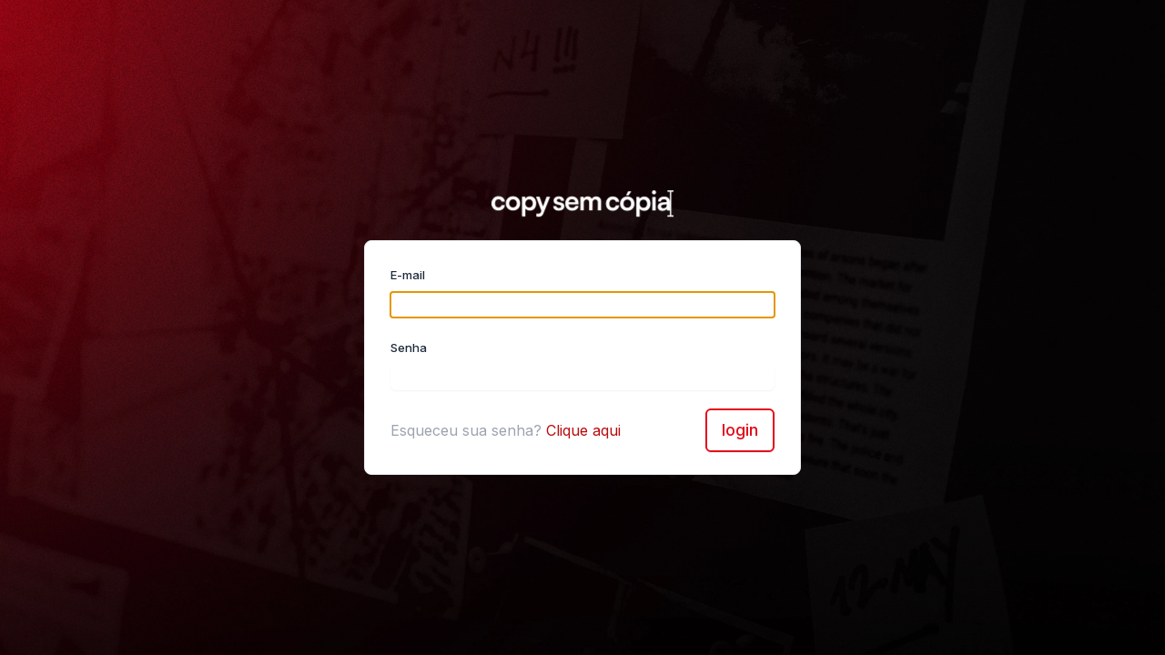

--- FILE ---
content_type: text/html; charset=utf-8
request_url: https://alunos.nexuseducacao.com/
body_size: 1184
content:
<!DOCTYPE html>
<html>
  <head>
    <meta charset="utf-8">
<meta name="viewport" content="width=device-width, initial-scale=1">
<meta name="turbo-cache-control" content="no-cache">
<meta name="turbo-prefetch" content="false">
<meta http-equiv="x-ua-compatible" content="ie=edge">
<meta name="csrf-param" content="authenticity_token" />
<meta name="csrf-token" content="_88w7oQrxQBBt7W9RnlkNCTZPw9Xc_fPeAQaWa_gqRT_x5HcQyYim9BCT63Lxdv6GsVUTETjJgly4M5qbw4JgA" />
<meta name="action-cable-url" content="/cable" />
<meta name="time-zone" content="America/Sao_Paulo">
<title>Login · Nexus Educação</title>


    <meta name="robots" content="noindex">
    <link rel="shortcut icon" href="https://cdn.memberkit.com.br/drthc3f0209ehd8htuuke59q84vn?q=90"><link rel="apple-touch-icon" href="https://cdn.memberkit.com.br/drthc3f0209ehd8htuuke59q84vn?q=90">
    <link rel="stylesheet" href="https://assets.memberkit.com.br/assets/application-Cekj3Jrb.css" />
    <link rel="preconnect" href="https://fonts.googleapis.com"><link rel="preconnect" href="https://fonts.gstatic.com" crossorigin="true"><link rel="stylesheet" href="https://fonts.googleapis.com/css2?family=Inter:wght@400;500;600&amp;display=swap" />
    
    <style>
  :root {
    --devise-background: url("https://cdn.memberkit.com.br/8wuxqeewmbpbmdoyc37u4js5q146?q=90");
    --navbar-background: url("https://cdn.memberkit.com.br/mj4uez3jmntsv6u8rn9cnqv1febs?q=90");
    --navbar-primary: 330.00 25.00% 1.57%;
    --navbar-secondary: 0.00 0.00% 4.71%;
    --brand-light: 348.72 79.41% 54.67%;
    --brand: 355.83 90.76% 46.67%;
    --brand-dark: 359.39 90.76% 38.27%;
    --brand-invert: 0.00 0.00% 100.00%;
  }
</style>

    
  </head>
  <body class="bg-slate-50 font-sans text-black antialiased">
    
<div class="bg-devise flex min-h-screen items-center justify-center bg-top sm:bg-cover">
  <div class="w-full px-4 sm:mx-auto sm:max-w-lg">
      <img class="logo mx-auto mb-4 max-h-[50px] max-w-[300px]" src="https://cdn.memberkit.com.br/pgo9pvcn48i6onvba48n1tpsoyg1?width=300&amp;height=50&amp;dpr=2" />

    <div class="rounded-lg border border-gray-200 bg-white px-7 py-6 shadow-sm">

      <form data-turbo="false" class="form new_user" id="new_user" action="/users/sign_in" accept-charset="UTF-8" method="post"><input type="hidden" name="authenticity_token" value="9Ukb-P--c5-NkAnWs49YgM_iKeoF5O-ZnSCCVnRtPAqCbSEvTevYXW7FpPqQOwLCpJyLyWuqKffEjg_h6h6i0Q" />
        <div class="form-group"><label class="form-label" for="user_email">E-mail</label><input class="form-control string sm:text-lg" autofocus="autofocus" required="required" type="email" value="" name="user[email]" id="user_email" /></div>
        <div class="form-group"><label class="form-label" for="user_password">Senha</label><input class="form-control sm:text-lg" type="password" name="user[password]" id="user_password" /></div>
        <input value="true" type="hidden" name="user[remember_me]" id="user_remember_me" />

        <div class="flex flex-col sm:flex-row sm:items-center sm:justify-between">
          <div class="order-2 mt-4 text-gray-400 sm:order-1 sm:mt-0">
            Esqueceu sua senha?
            <a href="/users/password/new">Clique aqui</a>
          </div>
          <input type="submit" name="commit" value="Login" class="btn btn-outline-primary order-1 border-2 font-medium lowercase sm:order-2 sm:text-lg" />
        </div>
</form>    </div>
  </div>
</div>

  </body>
</html>


--- FILE ---
content_type: text/css
request_url: https://assets.memberkit.com.br/assets/application-Cekj3Jrb.css
body_size: 186436
content:
*,:after,:before{--tw-border-spacing-x:0;--tw-border-spacing-y:0;--tw-translate-x:0;--tw-translate-y:0;--tw-rotate:0;--tw-skew-x:0;--tw-skew-y:0;--tw-scale-x:1;--tw-scale-y:1;--tw-pan-x: ;--tw-pan-y: ;--tw-pinch-zoom: ;--tw-scroll-snap-strictness:proximity;--tw-gradient-from-position: ;--tw-gradient-via-position: ;--tw-gradient-to-position: ;--tw-ordinal: ;--tw-slashed-zero: ;--tw-numeric-figure: ;--tw-numeric-spacing: ;--tw-numeric-fraction: ;--tw-ring-inset: ;--tw-ring-offset-width:0px;--tw-ring-offset-color:#fff;--tw-ring-color:rgba(59,130,246,.5);--tw-ring-offset-shadow:0 0 #0000;--tw-ring-shadow:0 0 #0000;--tw-shadow:0 0 #0000;--tw-shadow-colored:0 0 #0000;--tw-blur: ;--tw-brightness: ;--tw-contrast: ;--tw-grayscale: ;--tw-hue-rotate: ;--tw-invert: ;--tw-saturate: ;--tw-sepia: ;--tw-drop-shadow: ;--tw-backdrop-blur: ;--tw-backdrop-brightness: ;--tw-backdrop-contrast: ;--tw-backdrop-grayscale: ;--tw-backdrop-hue-rotate: ;--tw-backdrop-invert: ;--tw-backdrop-opacity: ;--tw-backdrop-saturate: ;--tw-backdrop-sepia: ;--tw-contain-size: ;--tw-contain-layout: ;--tw-contain-paint: ;--tw-contain-style: }::backdrop{--tw-border-spacing-x:0;--tw-border-spacing-y:0;--tw-translate-x:0;--tw-translate-y:0;--tw-rotate:0;--tw-skew-x:0;--tw-skew-y:0;--tw-scale-x:1;--tw-scale-y:1;--tw-pan-x: ;--tw-pan-y: ;--tw-pinch-zoom: ;--tw-scroll-snap-strictness:proximity;--tw-gradient-from-position: ;--tw-gradient-via-position: ;--tw-gradient-to-position: ;--tw-ordinal: ;--tw-slashed-zero: ;--tw-numeric-figure: ;--tw-numeric-spacing: ;--tw-numeric-fraction: ;--tw-ring-inset: ;--tw-ring-offset-width:0px;--tw-ring-offset-color:#fff;--tw-ring-color:rgba(59,130,246,.5);--tw-ring-offset-shadow:0 0 #0000;--tw-ring-shadow:0 0 #0000;--tw-shadow:0 0 #0000;--tw-shadow-colored:0 0 #0000;--tw-blur: ;--tw-brightness: ;--tw-contrast: ;--tw-grayscale: ;--tw-hue-rotate: ;--tw-invert: ;--tw-saturate: ;--tw-sepia: ;--tw-drop-shadow: ;--tw-backdrop-blur: ;--tw-backdrop-brightness: ;--tw-backdrop-contrast: ;--tw-backdrop-grayscale: ;--tw-backdrop-hue-rotate: ;--tw-backdrop-invert: ;--tw-backdrop-opacity: ;--tw-backdrop-saturate: ;--tw-backdrop-sepia: ;--tw-contain-size: ;--tw-contain-layout: ;--tw-contain-paint: ;--tw-contain-style: }*,:after,:before{box-sizing:border-box;border:0 solid #e5e7eb}:after,:before{--tw-content:""}:host,html{line-height:1.5;-webkit-text-size-adjust:100%;-moz-tab-size:4;-o-tab-size:4;tab-size:4;font-family:Inter,ui-sans-serif,system-ui,sans-serif,Apple Color Emoji,Segoe UI Emoji,Segoe UI Symbol,Noto Color Emoji;font-feature-settings:normal;font-variation-settings:normal;-webkit-tap-highlight-color:transparent}body{margin:0;line-height:inherit}hr{height:0;color:inherit;border-top-width:1px}abbr:where([title]){-webkit-text-decoration:underline dotted;text-decoration:underline dotted}h1,h2,h3,h4,h5,h6{font-size:inherit;font-weight:inherit}a{color:inherit;text-decoration:inherit}b,strong{font-weight:bolder}code,kbd,pre,samp{font-family:ui-monospace,SFMono-Regular,Menlo,Monaco,Consolas,Liberation Mono,Courier New,monospace;font-feature-settings:normal;font-variation-settings:normal;font-size:1em}small{font-size:80%}sub,sup{font-size:75%;line-height:0;position:relative;vertical-align:baseline}sub{bottom:-.25em}sup{top:-.5em}table{text-indent:0;border-color:inherit;border-collapse:collapse}button,input,optgroup,select,textarea{font-family:inherit;font-feature-settings:inherit;font-variation-settings:inherit;font-size:100%;font-weight:inherit;line-height:inherit;letter-spacing:inherit;color:inherit;margin:0;padding:0}button,select{text-transform:none}button,input:where([type=button]),input:where([type=reset]),input:where([type=submit]){-webkit-appearance:button;background-color:transparent;background-image:none}:-moz-focusring{outline:auto}:-moz-ui-invalid{box-shadow:none}progress{vertical-align:baseline}::-webkit-inner-spin-button,::-webkit-outer-spin-button{height:auto}[type=search]{-webkit-appearance:textfield;outline-offset:-2px}::-webkit-search-decoration{-webkit-appearance:none}::-webkit-file-upload-button{-webkit-appearance:button;font:inherit}summary{display:list-item}blockquote,dd,dl,figure,h1,h2,h3,h4,h5,h6,hr,p,pre{margin:0}fieldset{margin:0}fieldset,legend{padding:0}menu,ol,ul{list-style:none;margin:0;padding:0}dialog{padding:0}textarea{resize:vertical}input::-moz-placeholder,textarea::-moz-placeholder{opacity:1;color:#9ca3af}input::placeholder,textarea::placeholder{opacity:1;color:#9ca3af}[role=button],button{cursor:pointer}:disabled{cursor:default}audio,canvas,embed,iframe,img,object,svg,video{display:block;vertical-align:middle}img,video{max-width:100%;height:auto}[hidden]:where(:not([hidden=until-found])){display:none}[multiple],[type=date],[type=datetime-local],[type=email],[type=month],[type=number],[type=password],[type=search],[type=tel],[type=text],[type=time],[type=url],[type=week],input:where(:not([type])),select,textarea{-webkit-appearance:none;-moz-appearance:none;appearance:none;background-color:#fff;border-color:#6b7280;border-width:1px;border-radius:0;padding:.5rem .75rem;font-size:1rem;line-height:1.5rem;--tw-shadow:0 0 #0000}[multiple]:focus,[type=date]:focus,[type=datetime-local]:focus,[type=email]:focus,[type=month]:focus,[type=number]:focus,[type=password]:focus,[type=search]:focus,[type=tel]:focus,[type=text]:focus,[type=time]:focus,[type=url]:focus,[type=week]:focus,input:where(:not([type])):focus,select:focus,textarea:focus{outline:2px solid transparent;outline-offset:2px;--tw-ring-inset:var(--tw-empty, );--tw-ring-offset-width:0px;--tw-ring-offset-color:#fff;--tw-ring-color:#2563eb;--tw-ring-offset-shadow:var(--tw-ring-inset) 0 0 0 var(--tw-ring-offset-width) var(--tw-ring-offset-color);--tw-ring-shadow:var(--tw-ring-inset) 0 0 0 calc(1px + var(--tw-ring-offset-width)) var(--tw-ring-color);box-shadow:var(--tw-ring-offset-shadow),var(--tw-ring-shadow),var(--tw-shadow);border-color:#2563eb}input::-moz-placeholder,textarea::-moz-placeholder{color:#6b7280;opacity:1}input::placeholder,textarea::placeholder{color:#6b7280;opacity:1}::-webkit-datetime-edit-fields-wrapper{padding:0}::-webkit-date-and-time-value{min-height:1.5em;text-align:inherit}::-webkit-datetime-edit{display:inline-flex}::-webkit-datetime-edit,::-webkit-datetime-edit-day-field,::-webkit-datetime-edit-hour-field,::-webkit-datetime-edit-meridiem-field,::-webkit-datetime-edit-millisecond-field,::-webkit-datetime-edit-minute-field,::-webkit-datetime-edit-month-field,::-webkit-datetime-edit-second-field,::-webkit-datetime-edit-year-field{padding-top:0;padding-bottom:0}select{background-image:url("data:image/svg+xml;charset=utf-8,%3Csvg xmlns='http://www.w3.org/2000/svg' fill='none' viewBox='0 0 20 20'%3E%3Cpath stroke='%236b7280' stroke-linecap='round' stroke-linejoin='round' stroke-width='1.5' d='m6 8 4 4 4-4'/%3E%3C/svg%3E");background-position:right .5rem center;background-repeat:no-repeat;background-size:1.5em 1.5em;padding-right:2.5rem;-webkit-print-color-adjust:exact;print-color-adjust:exact}[multiple],[size]:where(select:not([size="1"])){background-image:none;background-position:0 0;background-repeat:unset;background-size:initial;padding-right:.75rem;-webkit-print-color-adjust:unset;print-color-adjust:unset}[type=checkbox],[type=radio]{-webkit-appearance:none;-moz-appearance:none;appearance:none;padding:0;-webkit-print-color-adjust:exact;print-color-adjust:exact;display:inline-block;vertical-align:middle;background-origin:border-box;-webkit-user-select:none;-moz-user-select:none;user-select:none;flex-shrink:0;height:1rem;width:1rem;color:#2563eb;background-color:#fff;border-color:#6b7280;border-width:1px;--tw-shadow:0 0 #0000}[type=checkbox]{border-radius:0}[type=radio]{border-radius:100%}[type=checkbox]:focus,[type=radio]:focus{outline:2px solid transparent;outline-offset:2px;--tw-ring-inset:var(--tw-empty, );--tw-ring-offset-width:2px;--tw-ring-offset-color:#fff;--tw-ring-color:#2563eb;--tw-ring-offset-shadow:var(--tw-ring-inset) 0 0 0 var(--tw-ring-offset-width) var(--tw-ring-offset-color);--tw-ring-shadow:var(--tw-ring-inset) 0 0 0 calc(2px + var(--tw-ring-offset-width)) var(--tw-ring-color);box-shadow:var(--tw-ring-offset-shadow),var(--tw-ring-shadow),var(--tw-shadow)}[type=checkbox]:checked,[type=radio]:checked{border-color:transparent;background-color:currentColor;background-size:100% 100%;background-position:50%;background-repeat:no-repeat}[type=checkbox]:checked{background-image:url("data:image/svg+xml;charset=utf-8,%3Csvg xmlns='http://www.w3.org/2000/svg' fill='%23fff' viewBox='0 0 16 16'%3E%3Cpath d='M12.207 4.793a1 1 0 0 1 0 1.414l-5 5a1 1 0 0 1-1.414 0l-2-2a1 1 0 0 1 1.414-1.414L6.5 9.086l4.293-4.293a1 1 0 0 1 1.414 0'/%3E%3C/svg%3E")}@media(forced-colors:active){[type=checkbox]:checked{-webkit-appearance:auto;-moz-appearance:auto;appearance:auto}}[type=radio]:checked{background-image:url("data:image/svg+xml;charset=utf-8,%3Csvg xmlns='http://www.w3.org/2000/svg' fill='%23fff' viewBox='0 0 16 16'%3E%3Ccircle cx='8' cy='8' r='3'/%3E%3C/svg%3E")}@media(forced-colors:active){[type=radio]:checked{-webkit-appearance:auto;-moz-appearance:auto;appearance:auto}}[type=checkbox]:checked:focus,[type=checkbox]:checked:hover,[type=radio]:checked:focus,[type=radio]:checked:hover{border-color:transparent;background-color:currentColor}[type=checkbox]:indeterminate{background-image:url("data:image/svg+xml;charset=utf-8,%3Csvg xmlns='http://www.w3.org/2000/svg' fill='none' viewBox='0 0 16 16'%3E%3Cpath stroke='%23fff' stroke-linecap='round' stroke-linejoin='round' stroke-width='2' d='M4 8h8'/%3E%3C/svg%3E");border-color:transparent;background-color:currentColor;background-size:100% 100%;background-position:50%;background-repeat:no-repeat}@media(forced-colors:active){[type=checkbox]:indeterminate{-webkit-appearance:auto;-moz-appearance:auto;appearance:auto}}[type=checkbox]:indeterminate:focus,[type=checkbox]:indeterminate:hover{border-color:transparent;background-color:currentColor}[type=file]{background:unset;border-color:inherit;border-width:0;border-radius:0;padding:0;font-size:unset;line-height:inherit}[type=file]:focus{outline:1px solid ButtonText;outline:1px auto -webkit-focus-ring-color}.container{width:100%}@media(min-width:640px){.container{max-width:640px}}@media(min-width:768px){.container{max-width:768px}}@media(min-width:1024px){.container{max-width:1024px}}@media(min-width:1280px){.container{max-width:1280px}}@media(min-width:1536px){.container{max-width:1536px}}.form-input,.form-multiselect,.form-select,.form-textarea{-webkit-appearance:none;-moz-appearance:none;appearance:none;background-color:#fff;border-color:#6b7280;border-width:1px;border-radius:0;padding:.5rem .75rem;font-size:1rem;line-height:1.5rem;--tw-shadow:0 0 #0000}.form-input:focus,.form-multiselect:focus,.form-select:focus,.form-textarea:focus{outline:2px solid transparent;outline-offset:2px;--tw-ring-inset:var(--tw-empty, );--tw-ring-offset-width:0px;--tw-ring-offset-color:#fff;--tw-ring-color:#2563eb;--tw-ring-offset-shadow:var(--tw-ring-inset) 0 0 0 var(--tw-ring-offset-width) var(--tw-ring-offset-color);--tw-ring-shadow:var(--tw-ring-inset) 0 0 0 calc(1px + var(--tw-ring-offset-width)) var(--tw-ring-color);box-shadow:var(--tw-ring-offset-shadow),var(--tw-ring-shadow),var(--tw-shadow);border-color:#2563eb}.form-select{background-image:url("data:image/svg+xml;charset=utf-8,%3Csvg xmlns='http://www.w3.org/2000/svg' fill='none' viewBox='0 0 20 20'%3E%3Cpath stroke='%236b7280' stroke-linecap='round' stroke-linejoin='round' stroke-width='1.5' d='m6 8 4 4 4-4'/%3E%3C/svg%3E");background-position:right .5rem center;background-repeat:no-repeat;background-size:1.5em 1.5em;padding-right:2.5rem;-webkit-print-color-adjust:exact;print-color-adjust:exact}.form-select:where([size]:not([size="1"])){background-image:none;background-position:0 0;background-repeat:unset;background-size:initial;padding-right:.75rem;-webkit-print-color-adjust:unset;print-color-adjust:unset}.aspect-h-4{--tw-aspect-h:4}.aspect-h-7{--tw-aspect-h:7}.aspect-h-9{--tw-aspect-h:9}.aspect-w-16{position:relative;padding-bottom:calc(var(--tw-aspect-h)/var(--tw-aspect-w)*100%);--tw-aspect-w:16}.aspect-w-16>*{position:absolute;height:100%;width:100%;top:0;right:0;bottom:0;left:0}.aspect-w-5{position:relative;padding-bottom:calc(var(--tw-aspect-h)/var(--tw-aspect-w)*100%);--tw-aspect-w:5}.aspect-w-5>*{position:absolute;height:100%;width:100%;top:0;right:0;bottom:0;left:0}.aspect-w-8{position:relative;padding-bottom:calc(var(--tw-aspect-h)/var(--tw-aspect-w)*100%);--tw-aspect-w:8}.aspect-w-8>*{position:absolute;height:100%;width:100%;top:0;right:0;bottom:0;left:0}.prose{color:var(--tw-prose-body);max-width:65ch}.prose :where(p):not(:where([class~=not-prose],[class~=not-prose] *)){margin-top:1.25em;margin-bottom:1.25em}.prose :where([class~=lead]):not(:where([class~=not-prose],[class~=not-prose] *)){color:var(--tw-prose-lead);font-size:1.25em;line-height:1.6;margin-top:1.2em;margin-bottom:1.2em}.prose :where(a):not(:where([class~=not-prose],[class~=not-prose] *)){color:var(--tw-prose-links);text-decoration:underline;font-weight:500}.prose :where(strong):not(:where([class~=not-prose],[class~=not-prose] *)){color:var(--tw-prose-bold);font-weight:600}.prose :where(a strong):not(:where([class~=not-prose],[class~=not-prose] *)){color:inherit}.prose :where(blockquote strong):not(:where([class~=not-prose],[class~=not-prose] *)){color:inherit}.prose :where(thead th strong):not(:where([class~=not-prose],[class~=not-prose] *)){color:inherit}.prose :where(ol):not(:where([class~=not-prose],[class~=not-prose] *)){list-style-type:decimal;margin-top:1.25em;margin-bottom:1.25em;padding-inline-start:1.625em}.prose :where(ol[type=A]):not(:where([class~=not-prose],[class~=not-prose] *)){list-style-type:upper-alpha}.prose :where(ol[type=a]):not(:where([class~=not-prose],[class~=not-prose] *)){list-style-type:lower-alpha}.prose :where(ol[type=A s]):not(:where([class~=not-prose],[class~=not-prose] *)){list-style-type:upper-alpha}.prose :where(ol[type=a s]):not(:where([class~=not-prose],[class~=not-prose] *)){list-style-type:lower-alpha}.prose :where(ol[type=I]):not(:where([class~=not-prose],[class~=not-prose] *)){list-style-type:upper-roman}.prose :where(ol[type=i]):not(:where([class~=not-prose],[class~=not-prose] *)){list-style-type:lower-roman}.prose :where(ol[type=I s]):not(:where([class~=not-prose],[class~=not-prose] *)){list-style-type:upper-roman}.prose :where(ol[type=i s]):not(:where([class~=not-prose],[class~=not-prose] *)){list-style-type:lower-roman}.prose :where(ol[type="1"]):not(:where([class~=not-prose],[class~=not-prose] *)){list-style-type:decimal}.prose :where(ul):not(:where([class~=not-prose],[class~=not-prose] *)){list-style-type:disc;margin-top:1.25em;margin-bottom:1.25em;padding-inline-start:1.625em}.prose :where(ol>li):not(:where([class~=not-prose],[class~=not-prose] *))::marker{font-weight:400;color:var(--tw-prose-counters)}.prose :where(ul>li):not(:where([class~=not-prose],[class~=not-prose] *))::marker{color:var(--tw-prose-bullets)}.prose :where(dt):not(:where([class~=not-prose],[class~=not-prose] *)){color:var(--tw-prose-headings);font-weight:600;margin-top:1.25em}.prose :where(hr):not(:where([class~=not-prose],[class~=not-prose] *)){border-color:var(--tw-prose-hr);border-top-width:1px;margin-top:3em;margin-bottom:3em}.prose :where(blockquote):not(:where([class~=not-prose],[class~=not-prose] *)){font-weight:500;font-style:italic;color:var(--tw-prose-quotes);border-inline-start-width:.25rem;border-inline-start-color:var(--tw-prose-quote-borders);quotes:"“""”""‘""’";margin-top:1.6em;margin-bottom:1.6em;padding-inline-start:1em}.prose :where(blockquote p:first-of-type):not(:where([class~=not-prose],[class~=not-prose] *)):before{content:open-quote}.prose :where(blockquote p:last-of-type):not(:where([class~=not-prose],[class~=not-prose] *)):after{content:close-quote}.prose :where(h1):not(:where([class~=not-prose],[class~=not-prose] *)){color:var(--tw-prose-headings);font-weight:800;font-size:2.25em;margin-top:0;margin-bottom:.8888889em;line-height:1.1111111}.prose :where(h1 strong):not(:where([class~=not-prose],[class~=not-prose] *)){font-weight:900;color:inherit}.prose :where(h2):not(:where([class~=not-prose],[class~=not-prose] *)){color:var(--tw-prose-headings);font-weight:700;font-size:1.5em;margin-top:2em;margin-bottom:1em;line-height:1.3333333}.prose :where(h2 strong):not(:where([class~=not-prose],[class~=not-prose] *)){font-weight:800;color:inherit}.prose :where(h3):not(:where([class~=not-prose],[class~=not-prose] *)){color:var(--tw-prose-headings);font-weight:600;font-size:1.25em;margin-top:1.6em;margin-bottom:.6em;line-height:1.6}.prose :where(h3 strong):not(:where([class~=not-prose],[class~=not-prose] *)){font-weight:700;color:inherit}.prose :where(h4):not(:where([class~=not-prose],[class~=not-prose] *)){color:var(--tw-prose-headings);font-weight:600;margin-top:1.5em;margin-bottom:.5em;line-height:1.5}.prose :where(h4 strong):not(:where([class~=not-prose],[class~=not-prose] *)){font-weight:700;color:inherit}.prose :where(img):not(:where([class~=not-prose],[class~=not-prose] *)){margin-top:2em;margin-bottom:2em}.prose :where(picture):not(:where([class~=not-prose],[class~=not-prose] *)){display:block;margin-top:2em;margin-bottom:2em}.prose :where(video):not(:where([class~=not-prose],[class~=not-prose] *)){margin-top:2em;margin-bottom:2em}.prose :where(kbd):not(:where([class~=not-prose],[class~=not-prose] *)){font-weight:500;font-family:inherit;color:var(--tw-prose-kbd);box-shadow:0 0 0 1px var(--tw-prose-kbd-shadows),0 3px 0 var(--tw-prose-kbd-shadows);font-size:.875em;border-radius:.3125rem;padding-top:.1875em;padding-inline-end:.375em;padding-bottom:.1875em;padding-inline-start:.375em}.prose :where(code):not(:where([class~=not-prose],[class~=not-prose] *)){color:var(--tw-prose-code);font-weight:600;font-size:.875em}.prose :where(code):not(:where([class~=not-prose],[class~=not-prose] *)):before{content:"`"}.prose :where(code):not(:where([class~=not-prose],[class~=not-prose] *)):after{content:"`"}.prose :where(a code):not(:where([class~=not-prose],[class~=not-prose] *)){color:inherit}.prose :where(h1 code):not(:where([class~=not-prose],[class~=not-prose] *)){color:inherit}.prose :where(h2 code):not(:where([class~=not-prose],[class~=not-prose] *)){color:inherit;font-size:.875em}.prose :where(h3 code):not(:where([class~=not-prose],[class~=not-prose] *)){color:inherit;font-size:.9em}.prose :where(h4 code):not(:where([class~=not-prose],[class~=not-prose] *)){color:inherit}.prose :where(blockquote code):not(:where([class~=not-prose],[class~=not-prose] *)){color:inherit}.prose :where(thead th code):not(:where([class~=not-prose],[class~=not-prose] *)){color:inherit}.prose :where(pre):not(:where([class~=not-prose],[class~=not-prose] *)){color:var(--tw-prose-pre-code);background-color:var(--tw-prose-pre-bg);overflow-x:auto;font-weight:400;font-size:.875em;line-height:1.7142857;margin-top:1.7142857em;margin-bottom:1.7142857em;border-radius:.375rem;padding-top:.8571429em;padding-inline-end:1.1428571em;padding-bottom:.8571429em;padding-inline-start:1.1428571em}.prose :where(pre code):not(:where([class~=not-prose],[class~=not-prose] *)){background-color:transparent;border-width:0;border-radius:0;padding:0;font-weight:inherit;color:inherit;font-size:inherit;font-family:inherit;line-height:inherit}.prose :where(pre code):not(:where([class~=not-prose],[class~=not-prose] *)):before{content:none}.prose :where(pre code):not(:where([class~=not-prose],[class~=not-prose] *)):after{content:none}.prose :where(table):not(:where([class~=not-prose],[class~=not-prose] *)){width:100%;table-layout:auto;margin-top:2em;margin-bottom:2em;font-size:.875em;line-height:1.7142857}.prose :where(thead):not(:where([class~=not-prose],[class~=not-prose] *)){border-bottom-width:1px;border-bottom-color:var(--tw-prose-th-borders)}.prose :where(thead th):not(:where([class~=not-prose],[class~=not-prose] *)){color:var(--tw-prose-headings);font-weight:600;vertical-align:bottom;padding-inline-end:.5714286em;padding-bottom:.5714286em;padding-inline-start:.5714286em}.prose :where(tbody tr):not(:where([class~=not-prose],[class~=not-prose] *)){border-bottom-width:1px;border-bottom-color:var(--tw-prose-td-borders)}.prose :where(tbody tr:last-child):not(:where([class~=not-prose],[class~=not-prose] *)){border-bottom-width:0}.prose :where(tbody td):not(:where([class~=not-prose],[class~=not-prose] *)){vertical-align:baseline}.prose :where(tfoot):not(:where([class~=not-prose],[class~=not-prose] *)){border-top-width:1px;border-top-color:var(--tw-prose-th-borders)}.prose :where(tfoot td):not(:where([class~=not-prose],[class~=not-prose] *)){vertical-align:top}.prose :where(th,td):not(:where([class~=not-prose],[class~=not-prose] *)){text-align:start}.prose :where(figure>*):not(:where([class~=not-prose],[class~=not-prose] *)){margin-top:0;margin-bottom:0}.prose :where(figcaption):not(:where([class~=not-prose],[class~=not-prose] *)){color:var(--tw-prose-captions);font-size:.875em;line-height:1.4285714;margin-top:.8571429em}.prose{--tw-prose-body:#374151;--tw-prose-headings:#111827;--tw-prose-lead:#4b5563;--tw-prose-links:#111827;--tw-prose-bold:#111827;--tw-prose-counters:#6b7280;--tw-prose-bullets:#d1d5db;--tw-prose-hr:#e5e7eb;--tw-prose-quotes:#111827;--tw-prose-quote-borders:#e5e7eb;--tw-prose-captions:#6b7280;--tw-prose-kbd:#111827;--tw-prose-kbd-shadows:rgba(17,24,39,.1);--tw-prose-code:#111827;--tw-prose-pre-code:#e5e7eb;--tw-prose-pre-bg:#1f2937;--tw-prose-th-borders:#d1d5db;--tw-prose-td-borders:#e5e7eb;--tw-prose-invert-body:#d1d5db;--tw-prose-invert-headings:#fff;--tw-prose-invert-lead:#9ca3af;--tw-prose-invert-links:#fff;--tw-prose-invert-bold:#fff;--tw-prose-invert-counters:#9ca3af;--tw-prose-invert-bullets:#4b5563;--tw-prose-invert-hr:#374151;--tw-prose-invert-quotes:#f3f4f6;--tw-prose-invert-quote-borders:#374151;--tw-prose-invert-captions:#9ca3af;--tw-prose-invert-kbd:#fff;--tw-prose-invert-kbd-shadows:hsla(0,0%,100%,.1);--tw-prose-invert-code:#fff;--tw-prose-invert-pre-code:#d1d5db;--tw-prose-invert-pre-bg:rgba(0,0,0,.5);--tw-prose-invert-th-borders:#4b5563;--tw-prose-invert-td-borders:#374151;font-size:1rem;line-height:1.75}.prose :where(picture>img):not(:where([class~=not-prose],[class~=not-prose] *)){margin-top:0;margin-bottom:0}.prose :where(li):not(:where([class~=not-prose],[class~=not-prose] *)){margin-top:.5em;margin-bottom:.5em}.prose :where(ol>li):not(:where([class~=not-prose],[class~=not-prose] *)){padding-inline-start:.375em}.prose :where(ul>li):not(:where([class~=not-prose],[class~=not-prose] *)){padding-inline-start:.375em}.prose :where(.prose>ul>li p):not(:where([class~=not-prose],[class~=not-prose] *)){margin-top:.75em;margin-bottom:.75em}.prose :where(.prose>ul>li>p:first-child):not(:where([class~=not-prose],[class~=not-prose] *)){margin-top:1.25em}.prose :where(.prose>ul>li>p:last-child):not(:where([class~=not-prose],[class~=not-prose] *)){margin-bottom:1.25em}.prose :where(.prose>ol>li>p:first-child):not(:where([class~=not-prose],[class~=not-prose] *)){margin-top:1.25em}.prose :where(.prose>ol>li>p:last-child):not(:where([class~=not-prose],[class~=not-prose] *)){margin-bottom:1.25em}.prose :where(ul ul,ul ol,ol ul,ol ol):not(:where([class~=not-prose],[class~=not-prose] *)){margin-top:.75em;margin-bottom:.75em}.prose :where(dl):not(:where([class~=not-prose],[class~=not-prose] *)){margin-top:1.25em;margin-bottom:1.25em}.prose :where(dd):not(:where([class~=not-prose],[class~=not-prose] *)){margin-top:.5em;padding-inline-start:1.625em}.prose :where(hr+*):not(:where([class~=not-prose],[class~=not-prose] *)){margin-top:0}.prose :where(h2+*):not(:where([class~=not-prose],[class~=not-prose] *)){margin-top:0}.prose :where(h3+*):not(:where([class~=not-prose],[class~=not-prose] *)){margin-top:0}.prose :where(h4+*):not(:where([class~=not-prose],[class~=not-prose] *)){margin-top:0}.prose :where(thead th:first-child):not(:where([class~=not-prose],[class~=not-prose] *)){padding-inline-start:0}.prose :where(thead th:last-child):not(:where([class~=not-prose],[class~=not-prose] *)){padding-inline-end:0}.prose :where(tbody td,tfoot td):not(:where([class~=not-prose],[class~=not-prose] *)){padding-top:.5714286em;padding-inline-end:.5714286em;padding-bottom:.5714286em;padding-inline-start:.5714286em}.prose :where(tbody td:first-child,tfoot td:first-child):not(:where([class~=not-prose],[class~=not-prose] *)){padding-inline-start:0}.prose :where(tbody td:last-child,tfoot td:last-child):not(:where([class~=not-prose],[class~=not-prose] *)){padding-inline-end:0}.prose :where(figure):not(:where([class~=not-prose],[class~=not-prose] *)){margin-top:2em;margin-bottom:2em}.prose :where(.prose>:first-child):not(:where([class~=not-prose],[class~=not-prose] *)){margin-top:0}.prose :where(.prose>:last-child):not(:where([class~=not-prose],[class~=not-prose] *)){margin-bottom:0}.prose-sm{font-size:.875rem;line-height:1.7142857}.prose-sm :where(p):not(:where([class~=not-prose],[class~=not-prose] *)){margin-top:1.1428571em;margin-bottom:1.1428571em}.prose-sm :where([class~=lead]):not(:where([class~=not-prose],[class~=not-prose] *)){font-size:1.2857143em;line-height:1.5555556;margin-top:.8888889em;margin-bottom:.8888889em}.prose-sm :where(blockquote):not(:where([class~=not-prose],[class~=not-prose] *)){margin-top:1.3333333em;margin-bottom:1.3333333em;padding-inline-start:1.1111111em}.prose-sm :where(h1):not(:where([class~=not-prose],[class~=not-prose] *)){font-size:2.1428571em;margin-top:0;margin-bottom:.8em;line-height:1.2}.prose-sm :where(h2):not(:where([class~=not-prose],[class~=not-prose] *)){font-size:1.4285714em;margin-top:1.6em;margin-bottom:.8em;line-height:1.4}.prose-sm :where(h3):not(:where([class~=not-prose],[class~=not-prose] *)){font-size:1.2857143em;margin-top:1.5555556em;margin-bottom:.4444444em;line-height:1.5555556}.prose-sm :where(h4):not(:where([class~=not-prose],[class~=not-prose] *)){margin-top:1.4285714em;margin-bottom:.5714286em;line-height:1.4285714}.prose-sm :where(img):not(:where([class~=not-prose],[class~=not-prose] *)){margin-top:1.7142857em;margin-bottom:1.7142857em}.prose-sm :where(picture):not(:where([class~=not-prose],[class~=not-prose] *)){margin-top:1.7142857em;margin-bottom:1.7142857em}.prose-sm :where(picture>img):not(:where([class~=not-prose],[class~=not-prose] *)){margin-top:0;margin-bottom:0}.prose-sm :where(video):not(:where([class~=not-prose],[class~=not-prose] *)){margin-top:1.7142857em;margin-bottom:1.7142857em}.prose-sm :where(kbd):not(:where([class~=not-prose],[class~=not-prose] *)){font-size:.8571429em;border-radius:.3125rem;padding-top:.1428571em;padding-inline-end:.3571429em;padding-bottom:.1428571em;padding-inline-start:.3571429em}.prose-sm :where(code):not(:where([class~=not-prose],[class~=not-prose] *)){font-size:.8571429em}.prose-sm :where(h2 code):not(:where([class~=not-prose],[class~=not-prose] *)){font-size:.9em}.prose-sm :where(h3 code):not(:where([class~=not-prose],[class~=not-prose] *)){font-size:.8888889em}.prose-sm :where(pre):not(:where([class~=not-prose],[class~=not-prose] *)){font-size:.8571429em;line-height:1.6666667;margin-top:1.6666667em;margin-bottom:1.6666667em;border-radius:.25rem;padding-top:.6666667em;padding-inline-end:1em;padding-bottom:.6666667em;padding-inline-start:1em}.prose-sm :where(ol):not(:where([class~=not-prose],[class~=not-prose] *)){margin-top:1.1428571em;margin-bottom:1.1428571em;padding-inline-start:1.5714286em}.prose-sm :where(ul):not(:where([class~=not-prose],[class~=not-prose] *)){margin-top:1.1428571em;margin-bottom:1.1428571em;padding-inline-start:1.5714286em}.prose-sm :where(li):not(:where([class~=not-prose],[class~=not-prose] *)){margin-top:.2857143em;margin-bottom:.2857143em}.prose-sm :where(ol>li):not(:where([class~=not-prose],[class~=not-prose] *)){padding-inline-start:.4285714em}.prose-sm :where(ul>li):not(:where([class~=not-prose],[class~=not-prose] *)){padding-inline-start:.4285714em}.prose-sm :where(.prose-sm>ul>li p):not(:where([class~=not-prose],[class~=not-prose] *)){margin-top:.5714286em;margin-bottom:.5714286em}.prose-sm :where(.prose-sm>ul>li>p:first-child):not(:where([class~=not-prose],[class~=not-prose] *)){margin-top:1.1428571em}.prose-sm :where(.prose-sm>ul>li>p:last-child):not(:where([class~=not-prose],[class~=not-prose] *)){margin-bottom:1.1428571em}.prose-sm :where(.prose-sm>ol>li>p:first-child):not(:where([class~=not-prose],[class~=not-prose] *)){margin-top:1.1428571em}.prose-sm :where(.prose-sm>ol>li>p:last-child):not(:where([class~=not-prose],[class~=not-prose] *)){margin-bottom:1.1428571em}.prose-sm :where(ul ul,ul ol,ol ul,ol ol):not(:where([class~=not-prose],[class~=not-prose] *)){margin-top:.5714286em;margin-bottom:.5714286em}.prose-sm :where(dl):not(:where([class~=not-prose],[class~=not-prose] *)){margin-top:1.1428571em;margin-bottom:1.1428571em}.prose-sm :where(dt):not(:where([class~=not-prose],[class~=not-prose] *)){margin-top:1.1428571em}.prose-sm :where(dd):not(:where([class~=not-prose],[class~=not-prose] *)){margin-top:.2857143em;padding-inline-start:1.5714286em}.prose-sm :where(hr):not(:where([class~=not-prose],[class~=not-prose] *)){margin-top:2.8571429em;margin-bottom:2.8571429em}.prose-sm :where(hr+*):not(:where([class~=not-prose],[class~=not-prose] *)){margin-top:0}.prose-sm :where(h2+*):not(:where([class~=not-prose],[class~=not-prose] *)){margin-top:0}.prose-sm :where(h3+*):not(:where([class~=not-prose],[class~=not-prose] *)){margin-top:0}.prose-sm :where(h4+*):not(:where([class~=not-prose],[class~=not-prose] *)){margin-top:0}.prose-sm :where(table):not(:where([class~=not-prose],[class~=not-prose] *)){font-size:.8571429em;line-height:1.5}.prose-sm :where(thead th):not(:where([class~=not-prose],[class~=not-prose] *)){padding-inline-end:1em;padding-bottom:.6666667em;padding-inline-start:1em}.prose-sm :where(thead th:first-child):not(:where([class~=not-prose],[class~=not-prose] *)){padding-inline-start:0}.prose-sm :where(thead th:last-child):not(:where([class~=not-prose],[class~=not-prose] *)){padding-inline-end:0}.prose-sm :where(tbody td,tfoot td):not(:where([class~=not-prose],[class~=not-prose] *)){padding-top:.6666667em;padding-inline-end:1em;padding-bottom:.6666667em;padding-inline-start:1em}.prose-sm :where(tbody td:first-child,tfoot td:first-child):not(:where([class~=not-prose],[class~=not-prose] *)){padding-inline-start:0}.prose-sm :where(tbody td:last-child,tfoot td:last-child):not(:where([class~=not-prose],[class~=not-prose] *)){padding-inline-end:0}.prose-sm :where(figure):not(:where([class~=not-prose],[class~=not-prose] *)){margin-top:1.7142857em;margin-bottom:1.7142857em}.prose-sm :where(figure>*):not(:where([class~=not-prose],[class~=not-prose] *)){margin-top:0;margin-bottom:0}.prose-sm :where(figcaption):not(:where([class~=not-prose],[class~=not-prose] *)){font-size:.8571429em;line-height:1.3333333;margin-top:.6666667em}.prose-sm :where(.prose-sm>:first-child):not(:where([class~=not-prose],[class~=not-prose] *)){margin-top:0}.prose-sm :where(.prose-sm>:last-child):not(:where([class~=not-prose],[class~=not-prose] *)){margin-bottom:0}.prose-base{font-size:1rem;line-height:1.75}.prose-base :where(p):not(:where([class~=not-prose],[class~=not-prose] *)){margin-top:1.25em;margin-bottom:1.25em}.prose-base :where([class~=lead]):not(:where([class~=not-prose],[class~=not-prose] *)){font-size:1.25em;line-height:1.6;margin-top:1.2em;margin-bottom:1.2em}.prose-base :where(blockquote):not(:where([class~=not-prose],[class~=not-prose] *)){margin-top:1.6em;margin-bottom:1.6em;padding-inline-start:1em}.prose-base :where(h1):not(:where([class~=not-prose],[class~=not-prose] *)){font-size:2.25em;margin-top:0;margin-bottom:.8888889em;line-height:1.1111111}.prose-base :where(h2):not(:where([class~=not-prose],[class~=not-prose] *)){font-size:1.5em;margin-top:2em;margin-bottom:1em;line-height:1.3333333}.prose-base :where(h3):not(:where([class~=not-prose],[class~=not-prose] *)){font-size:1.25em;margin-top:1.6em;margin-bottom:.6em;line-height:1.6}.prose-base :where(h4):not(:where([class~=not-prose],[class~=not-prose] *)){margin-top:1.5em;margin-bottom:.5em;line-height:1.5}.prose-base :where(img):not(:where([class~=not-prose],[class~=not-prose] *)){margin-top:2em;margin-bottom:2em}.prose-base :where(picture):not(:where([class~=not-prose],[class~=not-prose] *)){margin-top:2em;margin-bottom:2em}.prose-base :where(picture>img):not(:where([class~=not-prose],[class~=not-prose] *)){margin-top:0;margin-bottom:0}.prose-base :where(video):not(:where([class~=not-prose],[class~=not-prose] *)){margin-top:2em;margin-bottom:2em}.prose-base :where(kbd):not(:where([class~=not-prose],[class~=not-prose] *)){font-size:.875em;border-radius:.3125rem;padding-top:.1875em;padding-inline-end:.375em;padding-bottom:.1875em;padding-inline-start:.375em}.prose-base :where(code):not(:where([class~=not-prose],[class~=not-prose] *)){font-size:.875em}.prose-base :where(h2 code):not(:where([class~=not-prose],[class~=not-prose] *)){font-size:.875em}.prose-base :where(h3 code):not(:where([class~=not-prose],[class~=not-prose] *)){font-size:.9em}.prose-base :where(pre):not(:where([class~=not-prose],[class~=not-prose] *)){font-size:.875em;line-height:1.7142857;margin-top:1.7142857em;margin-bottom:1.7142857em;border-radius:.375rem;padding-top:.8571429em;padding-inline-end:1.1428571em;padding-bottom:.8571429em;padding-inline-start:1.1428571em}.prose-base :where(ol):not(:where([class~=not-prose],[class~=not-prose] *)){margin-top:1.25em;margin-bottom:1.25em;padding-inline-start:1.625em}.prose-base :where(ul):not(:where([class~=not-prose],[class~=not-prose] *)){margin-top:1.25em;margin-bottom:1.25em;padding-inline-start:1.625em}.prose-base :where(li):not(:where([class~=not-prose],[class~=not-prose] *)){margin-top:.5em;margin-bottom:.5em}.prose-base :where(ol>li):not(:where([class~=not-prose],[class~=not-prose] *)){padding-inline-start:.375em}.prose-base :where(ul>li):not(:where([class~=not-prose],[class~=not-prose] *)){padding-inline-start:.375em}.prose-base :where(.prose-base>ul>li p):not(:where([class~=not-prose],[class~=not-prose] *)){margin-top:.75em;margin-bottom:.75em}.prose-base :where(.prose-base>ul>li>p:first-child):not(:where([class~=not-prose],[class~=not-prose] *)){margin-top:1.25em}.prose-base :where(.prose-base>ul>li>p:last-child):not(:where([class~=not-prose],[class~=not-prose] *)){margin-bottom:1.25em}.prose-base :where(.prose-base>ol>li>p:first-child):not(:where([class~=not-prose],[class~=not-prose] *)){margin-top:1.25em}.prose-base :where(.prose-base>ol>li>p:last-child):not(:where([class~=not-prose],[class~=not-prose] *)){margin-bottom:1.25em}.prose-base :where(ul ul,ul ol,ol ul,ol ol):not(:where([class~=not-prose],[class~=not-prose] *)){margin-top:.75em;margin-bottom:.75em}.prose-base :where(dl):not(:where([class~=not-prose],[class~=not-prose] *)){margin-top:1.25em;margin-bottom:1.25em}.prose-base :where(dt):not(:where([class~=not-prose],[class~=not-prose] *)){margin-top:1.25em}.prose-base :where(dd):not(:where([class~=not-prose],[class~=not-prose] *)){margin-top:.5em;padding-inline-start:1.625em}.prose-base :where(hr):not(:where([class~=not-prose],[class~=not-prose] *)){margin-top:3em;margin-bottom:3em}.prose-base :where(hr+*):not(:where([class~=not-prose],[class~=not-prose] *)){margin-top:0}.prose-base :where(h2+*):not(:where([class~=not-prose],[class~=not-prose] *)){margin-top:0}.prose-base :where(h3+*):not(:where([class~=not-prose],[class~=not-prose] *)){margin-top:0}.prose-base :where(h4+*):not(:where([class~=not-prose],[class~=not-prose] *)){margin-top:0}.prose-base :where(table):not(:where([class~=not-prose],[class~=not-prose] *)){font-size:.875em;line-height:1.7142857}.prose-base :where(thead th):not(:where([class~=not-prose],[class~=not-prose] *)){padding-inline-end:.5714286em;padding-bottom:.5714286em;padding-inline-start:.5714286em}.prose-base :where(thead th:first-child):not(:where([class~=not-prose],[class~=not-prose] *)){padding-inline-start:0}.prose-base :where(thead th:last-child):not(:where([class~=not-prose],[class~=not-prose] *)){padding-inline-end:0}.prose-base :where(tbody td,tfoot td):not(:where([class~=not-prose],[class~=not-prose] *)){padding-top:.5714286em;padding-inline-end:.5714286em;padding-bottom:.5714286em;padding-inline-start:.5714286em}.prose-base :where(tbody td:first-child,tfoot td:first-child):not(:where([class~=not-prose],[class~=not-prose] *)){padding-inline-start:0}.prose-base :where(tbody td:last-child,tfoot td:last-child):not(:where([class~=not-prose],[class~=not-prose] *)){padding-inline-end:0}.prose-base :where(figure):not(:where([class~=not-prose],[class~=not-prose] *)){margin-top:2em;margin-bottom:2em}.prose-base :where(figure>*):not(:where([class~=not-prose],[class~=not-prose] *)){margin-top:0;margin-bottom:0}.prose-base :where(figcaption):not(:where([class~=not-prose],[class~=not-prose] *)){font-size:.875em;line-height:1.4285714;margin-top:.8571429em}.prose-base :where(.prose-base>:first-child):not(:where([class~=not-prose],[class~=not-prose] *)){margin-top:0}.prose-base :where(.prose-base>:last-child):not(:where([class~=not-prose],[class~=not-prose] *)){margin-bottom:0}.prose-slate{--tw-prose-body:#334155;--tw-prose-headings:#0f172a;--tw-prose-lead:#475569;--tw-prose-links:#0f172a;--tw-prose-bold:#0f172a;--tw-prose-counters:#64748b;--tw-prose-bullets:#cbd5e1;--tw-prose-hr:#e2e8f0;--tw-prose-quotes:#0f172a;--tw-prose-quote-borders:#e2e8f0;--tw-prose-captions:#64748b;--tw-prose-kbd:#0f172a;--tw-prose-kbd-shadows:rgba(15,23,42,.1);--tw-prose-code:#0f172a;--tw-prose-pre-code:#e2e8f0;--tw-prose-pre-bg:#1e293b;--tw-prose-th-borders:#cbd5e1;--tw-prose-td-borders:#e2e8f0;--tw-prose-invert-body:#cbd5e1;--tw-prose-invert-headings:#fff;--tw-prose-invert-lead:#94a3b8;--tw-prose-invert-links:#fff;--tw-prose-invert-bold:#fff;--tw-prose-invert-counters:#94a3b8;--tw-prose-invert-bullets:#475569;--tw-prose-invert-hr:#334155;--tw-prose-invert-quotes:#f1f5f9;--tw-prose-invert-quote-borders:#334155;--tw-prose-invert-captions:#94a3b8;--tw-prose-invert-kbd:#fff;--tw-prose-invert-kbd-shadows:hsla(0,0%,100%,.1);--tw-prose-invert-code:#fff;--tw-prose-invert-pre-code:#cbd5e1;--tw-prose-invert-pre-bg:rgba(0,0,0,.5);--tw-prose-invert-th-borders:#475569;--tw-prose-invert-td-borders:#334155}.prose-zinc{--tw-prose-body:#3f3f46;--tw-prose-headings:#18181b;--tw-prose-lead:#52525b;--tw-prose-links:#18181b;--tw-prose-bold:#18181b;--tw-prose-counters:#71717a;--tw-prose-bullets:#d4d4d8;--tw-prose-hr:#e4e4e7;--tw-prose-quotes:#18181b;--tw-prose-quote-borders:#e4e4e7;--tw-prose-captions:#71717a;--tw-prose-kbd:#18181b;--tw-prose-kbd-shadows:rgba(24,24,27,.1);--tw-prose-code:#18181b;--tw-prose-pre-code:#e4e4e7;--tw-prose-pre-bg:#27272a;--tw-prose-th-borders:#d4d4d8;--tw-prose-td-borders:#e4e4e7;--tw-prose-invert-body:#d4d4d8;--tw-prose-invert-headings:#fff;--tw-prose-invert-lead:#a1a1aa;--tw-prose-invert-links:#fff;--tw-prose-invert-bold:#fff;--tw-prose-invert-counters:#a1a1aa;--tw-prose-invert-bullets:#52525b;--tw-prose-invert-hr:#3f3f46;--tw-prose-invert-quotes:#f4f4f5;--tw-prose-invert-quote-borders:#3f3f46;--tw-prose-invert-captions:#a1a1aa;--tw-prose-invert-kbd:#fff;--tw-prose-invert-kbd-shadows:hsla(0,0%,100%,.1);--tw-prose-invert-code:#fff;--tw-prose-invert-pre-code:#d4d4d8;--tw-prose-invert-pre-bg:rgba(0,0,0,.5);--tw-prose-invert-th-borders:#52525b;--tw-prose-invert-td-borders:#3f3f46}.prose-neutral{--tw-prose-body:#404040;--tw-prose-headings:#171717;--tw-prose-lead:#525252;--tw-prose-links:#171717;--tw-prose-bold:#171717;--tw-prose-counters:#737373;--tw-prose-bullets:#d4d4d4;--tw-prose-hr:#e5e5e5;--tw-prose-quotes:#171717;--tw-prose-quote-borders:#e5e5e5;--tw-prose-captions:#737373;--tw-prose-kbd:#171717;--tw-prose-kbd-shadows:hsla(0,0%,9%,.1);--tw-prose-code:#171717;--tw-prose-pre-code:#e5e5e5;--tw-prose-pre-bg:#262626;--tw-prose-th-borders:#d4d4d4;--tw-prose-td-borders:#e5e5e5;--tw-prose-invert-body:#d4d4d4;--tw-prose-invert-headings:#fff;--tw-prose-invert-lead:#a3a3a3;--tw-prose-invert-links:#fff;--tw-prose-invert-bold:#fff;--tw-prose-invert-counters:#a3a3a3;--tw-prose-invert-bullets:#525252;--tw-prose-invert-hr:#404040;--tw-prose-invert-quotes:#f5f5f5;--tw-prose-invert-quote-borders:#404040;--tw-prose-invert-captions:#a3a3a3;--tw-prose-invert-kbd:#fff;--tw-prose-invert-kbd-shadows:hsla(0,0%,100%,.1);--tw-prose-invert-code:#fff;--tw-prose-invert-pre-code:#d4d4d4;--tw-prose-invert-pre-bg:rgba(0,0,0,.5);--tw-prose-invert-th-borders:#525252;--tw-prose-invert-td-borders:#404040}@supports not (overflow-wrap:anywhere){.break-anywhere{word-break:break-word}}@supports (overflow-wrap:anywhere){.break-anywhere{overflow-wrap:anywhere}}a{--tw-text-opacity:1;color:hsl(var(--brand-dark)/var(--tw-text-opacity,1))}audio::-webkit-media-controls-enclosure{background-color:transparent}audio::-webkit-media-controls-panel{background-color:hsl(var(--muted));padding-left:.125rem;padding-right:0}audio:is(.dark *)::-webkit-media-controls-panel{background-color:hsl(var(--card))}audio::-webkit-media-controls-current-time-display,audio::-webkit-media-controls-time-remaining-display{display:none}input:-webkit-autofill,input:-webkit-autofill:active,input:-webkit-autofill:focus,input:-webkit-autofill:hover{transition-delay:9999s;-webkit-transition-property:background-color,color;transition-property:background-color,color}input{font-variant-ligatures:none;font-feature-settings:"liga" 0}:root{--background:210 40% 98%;--foreground:222.2 47.4% 11.2%;--muted:210 40% 96.1%;--muted-foreground:215.4 16.3% 46.9%;--border:214.3 31.8% 91.4%;--destructive:0 72.22% 50.59%;--destructive-foreground:210 40% 98%;--secondary:214.3 31.8% 91.4%;--secondary-foreground:217.2 32.6% 17.5%;--card:0 0% 100%;--input:212.7 26.8% 83.9%;--popover:0 0% 100%;--popover-foreground:222.2 47.4% 11.2%;--accent:210 40% 96.1%;--accent-foreground:222.2 47.4% 11.2%;--brand-light:238.7 83.5% 66.7%;--brand:243.4 75.4% 58.6%;--brand-dark:244.5 57.9% 50.6%;--brand-invert:0 0% 100%}[data-theme=carbon] .dark{--background:240 5.9% 10%;--foreground:0 0% 98%;--muted:240 3.7% 15.9%;--muted-foreground:240 5% 64.9%;--border:240 5.2% 33.9%;--destructive:0 84.2% 60.2%;--destructive-foreground:240 5.9% 10%;--secondary:240 3.8% 46.1%;--secondary-foreground:240 4.9% 83.9%;--card:240 3.7% 15.9%;--input:240 5.3% 26.1%;--popover:240 3.7% 15.9%;--popover-foreground:0 0% 98%;--accent:240 5.3% 26.1%;--accent-foreground:0 0% 98%}[data-theme=dracula] .dark{--background:250 15% 8%;--foreground:60 30% 96%;--muted:247 15% 12%;--muted-foreground:245 14% 66%;--border:245 14% 34%;--destructive:0 100% 67%;--destructive-foreground:250 15% 8%;--secondary:245 14% 49%;--secondary-foreground:245 15% 83%;--card:247 15% 12%;--input:245 14% 32%;--popover:247 15% 12%;--popover-foreground:60 30% 96%;--accent:245 14% 32%;--accent-foreground:60 30% 96%}[data-theme=prime] .dark{--background:216 100% 3%;--foreground:210 67% 96%;--muted:215 21% 11%;--muted-foreground:215 8% 47%;--border:212 12% 21%;--destructive:0 84.2% 60.2%;--destructive-foreground:216 100% 3%;--secondary:214 10% 31%;--secondary-foreground:212 9% 58%;--card:215 21% 11%;--input:215 15% 15%;--popover:215 21% 11%;--popover-foreground:210 67% 96%;--accent:215 15% 15%;--accent-foreground:210 67% 96%}[data-theme-topbar=classic]{--topbar-background:0 0% 100%;--topbar-foreground:217.2 32.6% 17.5%;--topbar-muted:210 40% 96.1%;--topbar-muted-foreground:215.4 16.3% 46.9%;--topbar-border:214.3 31.8% 91.4%;--hero-background:215 27.9% 16.9%;--hero-foreground:215 20.2% 65.1%}[data-theme-topbar=carbon]{--topbar-background:240 10% 3.9%;--topbar-foreground:0 0% 98%;--topbar-muted:240 5.2% 33.9%;--topbar-muted-foreground:240 5% 64.9%;--topbar-border:240 5.2% 33.9%;--hero-background:240 6% 14%;--hero-foreground:240 5% 64.9%}[data-theme-topbar=dracula]{--topbar-background:245 14% 15%;--topbar-foreground:60 30% 96%;--topbar-muted:245 14% 34%;--topbar-muted-foreground:245 14% 66%;--topbar-border:245 14% 34%;--hero-background:240 14% 10%;--hero-foreground:246 14% 62%}[data-theme-topbar=prime]{--topbar-background:216 100% 3%;--topbar-foreground:210 67% 96%;--topbar-muted:212 12% 21%;--topbar-muted-foreground:215 8% 47%;--topbar-border:212 12% 21%;--hero-background:216 28% 7%;--hero-foreground:215 8% 47%}.dark{color-scheme:dark}.navbar{overflow-y:auto;transition-property:transform;transition-duration:.3s;transition-timing-function:cubic-bezier(.4,0,.2,1)}@media(min-width:640px){.navbar{flex-shrink:0}}.navbar-linear-gradient{background-image:linear-gradient(to bottom right,hsl(var(--navbar-primary)),hsl(var(--navbar-secondary)))}.navbar-blend-gradient{background-size:cover;background-attachment:local;background-position:50%;background-image:linear-gradient(to bottom right,hsl(var(--navbar-primary)/90%),hsl(var(--navbar-secondary)/90%)),var(--navbar-background,url(https://assets.memberkit.com.br/assets/sidebar-cover-e_hnsSvv.jpg))}.navbar-minimal{color-scheme:light;border-right-width:1px;--tw-bg-opacity:1;background-color:rgb(255 255 255/var(--tw-bg-opacity,1))}.navbar-solid{background-color:hsl(var(--navbar-primary))}.navbar-dark{color-scheme:dark}.navbar-dark .navbar__link{color:rgba(255,255,255,.7)}.navbar-dark .navbar__link.active,.navbar-dark .navbar__link:focus,.navbar-dark .navbar__link:hover{background-color:rgba(255,255,255,.1);--tw-text-opacity:1;color:rgb(255 255 255/var(--tw-text-opacity,1))}.navbar-dark .navbar__divisor{border-color:rgba(255,255,255,.25)}.navbar-dark .navbar__badge{--tw-bg-opacity:1;background-color:rgb(255 255 255/var(--tw-bg-opacity,1));--tw-text-opacity:1;color:rgb(100 116 139/var(--tw-text-opacity,1))}.navbar-dark .navbar__badge:is(.dark *){--tw-text-opacity:1;color:rgb(113 113 122/var(--tw-text-opacity,1))}.navbar-dark .navbar__search-control{--tw-text-opacity:1;color:rgb(148 163 184/var(--tw-text-opacity,1))}.navbar-dark .navbar__search-control:focus-within{--tw-text-opacity:1;color:rgb(255 255 255/var(--tw-text-opacity,1))}.navbar-dark .navbar__search-input{background-color:rgba(0,0,0,.3)}.navbar-dark .navbar__search-input::-moz-placeholder{color:rgba(255,255,255,.5)}.navbar-dark .navbar__search-input::placeholder{color:rgba(255,255,255,.5)}.navbar-dark .navbar__search-input:focus{background-color:rgba(0,0,0,.7)}.navbar-dark .navbar__button{--tw-text-opacity:1;color:rgb(255 255 255/var(--tw-text-opacity,1))}.navbar-dark .navbar__button:focus,.navbar-dark .navbar__button:hover{background-color:rgba(255,255,255,.05)}.navbar-dark .navbar__button:active{background-color:rgba(255,255,255,.1)}.navbar-dark .branding{--tw-brightness:brightness(0);--tw-invert:invert(100%);filter:var(--tw-blur) var(--tw-brightness) var(--tw-contrast) var(--tw-grayscale) var(--tw-hue-rotate) var(--tw-invert) var(--tw-saturate) var(--tw-sepia) var(--tw-drop-shadow)}.navbar-light .navbar__link{color:rgba(2,6,23,.5)}.navbar-light .navbar__link.active,.navbar-light .navbar__link:focus,.navbar-light .navbar__link:hover{background-color:rgba(15,23,42,.1);color:rgba(2,6,23,.7)}.navbar-light .navbar__divisor{border-color:rgba(2,6,23,.1)}.navbar-light .navbar__badge{--tw-bg-opacity:1;background-color:rgb(71 85 105/var(--tw-bg-opacity,1));--tw-text-opacity:1;color:rgb(248 250 252/var(--tw-text-opacity,1))}.navbar-light .navbar__badge:is(.dark *){--tw-bg-opacity:1;background-color:rgb(82 82 91/var(--tw-bg-opacity,1));--tw-text-opacity:1;color:rgb(250 250 250/var(--tw-text-opacity,1))}.navbar-light .navbar__search-control{color:rgba(0,0,0,.4)}.navbar-light .navbar__search-control:focus-within{--tw-text-opacity:1;color:rgb(71 85 105/var(--tw-text-opacity,1))}.navbar-light .navbar__search-input{background-color:rgba(0,0,0,.1);--tw-text-opacity:1;color:rgb(15 23 42/var(--tw-text-opacity,1))}.navbar-light .navbar__search-input::-moz-placeholder{color:rgba(0,0,0,.4)}.navbar-light .navbar__search-input::placeholder{color:rgba(0,0,0,.4)}.navbar-light .navbar__search-input:focus{--tw-bg-opacity:1;background-color:rgb(255 255 255/var(--tw-bg-opacity,1))}.navbar-light .navbar__button{--tw-text-opacity:1;color:rgb(2 6 23/var(--tw-text-opacity,1))}.navbar-light .navbar__button:focus,.navbar-light .navbar__button:hover{background-color:rgba(0,0,0,.05)}.navbar-light .navbar__button:active{background-color:rgba(0,0,0,.1)}.navbar-transparent{border-right-width:1px;border-color:hsl(var(--border))}.navbar-transparent:is(.dark *){border-color:hsl(var(--border))}.navbar-transparent .navbar__badge:is(.dark *){background-color:hsl(var(--border));color:hsl(var(--foreground))}.navbar__divisor{margin:.75rem}.navbar__link{display:flex;align-items:center;white-space:nowrap;border-radius:.25rem;padding:.5rem}.navbar__link:focus{outline:2px solid transparent;outline-offset:2px}.navbar__link.active .navbar__text{font-weight:600}.navbar__text{margin-left:.75rem;flex:1 1 0%;overflow:hidden;font-weight:500;opacity:1;transition-property:all;transition-duration:.3s;transition-timing-function:cubic-bezier(.4,0,.2,1)}.navbar__badge{position:absolute;height:18px;--tw-translate-x:-100%;--tw-translate-y:-50%;transform:translate(var(--tw-translate-x),var(--tw-translate-y)) rotate(var(--tw-rotate)) skew(var(--tw-skew-x)) skewY(var(--tw-skew-y)) scaleX(var(--tw-scale-x)) scaleY(var(--tw-scale-y));border-radius:.25rem;padding:1px .375rem;font-size:.6875rem;line-height:1rem;font-weight:700;transition-property:transform;transition-duration:.3s;transition-timing-function:cubic-bezier(.4,0,.2,1)}.navbar__inner{width:15rem;transition-property:all;transition-duration:.3s;transition-timing-function:cubic-bezier(.4,0,.2,1)}.navbar__search-control{position:relative}.navbar__search-input{display:block;border-radius:.375rem;border-color:transparent;padding-top:.375rem;padding-bottom:.375rem;padding-right:3rem;font-size:.875rem;line-height:1.25rem;transition-duration:.15s;transition-timing-function:cubic-bezier(.4,0,.2,1)}.navbar-backdrop,.navbar__search-input{width:100%;transition-property:color,background-color,border-color,text-decoration-color,fill,stroke,opacity,box-shadow,transform,filter,backdrop-filter}.navbar-backdrop{position:fixed;top:0;right:0;bottom:0;left:0;z-index:30;display:none;background-color:rgba(55,65,81,0);transition-duration:.2s;transition-timing-function:cubic-bezier(.4,0,.2,1)}.navbar__button{margin-right:.5rem;display:flex;height:2.5rem;width:2.5rem;align-items:center;justify-content:center;border-radius:9999px}.navbar__button:focus{outline:2px solid transparent;outline-offset:2px}@media(min-width:640px){.navbar.collapsed .navbar__inner{width:3.5rem}.navbar.collapsed .navbar__inner .navbar__text{width:0;flex:none;opacity:0}.navbar.collapsed .navbar__inner .navbar__badge{--tw-translate-x:-.25rem;transform:translate(var(--tw-translate-x),var(--tw-translate-y)) rotate(var(--tw-rotate)) skew(var(--tw-skew-x)) skewY(var(--tw-skew-y)) scaleX(var(--tw-scale-x)) scaleY(var(--tw-scale-y));--tw-shadow:0 10px 15px -3px rgba(0,0,0,.1),0 4px 6px -4px rgba(0,0,0,.1);--tw-shadow-colored:0 10px 15px -3px var(--tw-shadow-color),0 4px 6px -4px var(--tw-shadow-color);box-shadow:var(--tw-ring-offset-shadow,0 0 #0000),var(--tw-ring-shadow,0 0 #0000),var(--tw-shadow)}}@media(max-width:639px){.navbar{position:fixed;top:0;bottom:0;left:0;z-index:40;--tw-translate-x:0px}.navbar,.navbar.collapsed{transform:translate(var(--tw-translate-x),var(--tw-translate-y)) rotate(var(--tw-rotate)) skew(var(--tw-skew-x)) skewY(var(--tw-skew-y)) scaleX(var(--tw-scale-x)) scaleY(var(--tw-scale-y))}.navbar.collapsed{--tw-translate-x:-100%}.navbar-transparent{--tw-bg-opacity:1;background-color:rgb(248 250 252/var(--tw-bg-opacity,1))}.navbar-transparent:is(.dark *){background-color:hsl(var(--background))}.navbar:not(.collapsed)+.navbar-backdrop{background-color:rgba(24,24,27,.75)}.navbar[aria-hidden=false]+.navbar-backdrop{display:block}}.form-group{margin-bottom:1.25rem}.form-label{font-size:.8125rem;line-height:1.25rem;font-weight:500;--tw-text-opacity:1;color:rgb(30 41 59/var(--tw-text-opacity,1))}.form-label:is(.dark *){--tw-text-opacity:1;color:rgb(250 250 250/var(--tw-text-opacity,1))}.form-hint{--tw-text-opacity:1;color:rgb(148 163 184/var(--tw-text-opacity,1))}.form-control{margin-top:.5rem;display:block;width:100%;border-radius:.375rem;border-color:hsl(var(--input));font-size:.875rem;line-height:1.25rem}.form-control::-moz-placeholder{color:hsl(var(--muted-foreground))}.form-control::placeholder{color:hsl(var(--muted-foreground))}.form-control{--tw-shadow:0 1px 2px 0 rgba(0,0,0,.05);--tw-shadow-colored:0 1px 2px 0 var(--tw-shadow-color);box-shadow:var(--tw-ring-offset-shadow,0 0 #0000),var(--tw-ring-shadow,0 0 #0000),var(--tw-shadow);transition-property:color,background-color,border-color,text-decoration-color,fill,stroke,opacity,box-shadow,transform,filter,backdrop-filter;transition-timing-function:cubic-bezier(.4,0,.2,1);transition-duration:.15s}.form-control:focus{--tw-border-opacity:1;border-color:hsl(var(--brand-light)/var(--tw-border-opacity,1));--tw-ring-opacity:1;--tw-ring-color:hsl(var(--brand-light)/var(--tw-ring-opacity,1))}.form-control:is(.dark *){background-color:hsl(var(--background))}.form-control[type=file]{cursor:pointer;border-width:1px;--tw-bg-opacity:1;background-color:rgb(255 255 255/var(--tw-bg-opacity,1));padding:.375rem .75rem}.form-control[type=file]:focus{outline:2px solid transparent;outline-offset:2px;--tw-ring-offset-shadow:var(--tw-ring-inset) 0 0 0 var(--tw-ring-offset-width) var(--tw-ring-offset-color);--tw-ring-shadow:var(--tw-ring-inset) 0 0 0 calc(1px + var(--tw-ring-offset-width)) var(--tw-ring-color);box-shadow:var(--tw-ring-offset-shadow),var(--tw-ring-shadow),var(--tw-shadow,0 0 #0000)}.form-control[type=file]::file-selector-button{pointer-events:none;margin:-.5rem -.75rem;margin-inline-end:.75rem;border-radius:0;border-width:0;border-inline-end-width:1px;border-style:solid;--tw-border-opacity:1;border-color:rgb(209 213 219/var(--tw-border-opacity,1));--tw-bg-opacity:1;background-color:rgb(243 244 246/var(--tw-bg-opacity,1));padding:.5rem .75rem;line-height:1.5rem;transition-property:color,background-color,border-color,text-decoration-color,fill,stroke,opacity,box-shadow,transform,filter,backdrop-filter;transition-timing-function:cubic-bezier(.4,0,.2,1);transition-duration:.15s}.form-control[type=file]:hover::file-selector-button{--tw-bg-opacity:1;background-color:rgb(229 231 235/var(--tw-bg-opacity,1))}.form-control[type=file]::-webkit-file-upload-button{pointer-events:none;margin:-.5rem -.75rem;margin-inline-end:.75rem;border-radius:0;border-width:0;border-inline-end-width:1px;border-style:solid;--tw-border-opacity:1;border-color:rgb(209 213 219/var(--tw-border-opacity,1));--tw-bg-opacity:1;background-color:rgb(243 244 246/var(--tw-bg-opacity,1));padding:.5rem .75rem;line-height:1.5rem;-webkit-transition-property:color,background-color,border-color,text-decoration-color,fill,stroke,opacity,box-shadow,transform,filter,backdrop-filter;transition-property:color,background-color,border-color,text-decoration-color,fill,stroke,opacity,box-shadow,transform,filter,backdrop-filter;transition-timing-function:cubic-bezier(.4,0,.2,1);transition-duration:.15s}.form-control[type=file]:hover::-webkit-file-upload-button{--tw-bg-opacity:1;background-color:rgb(229 231 235/var(--tw-bg-opacity,1))}.form-select{margin-top:.5rem;display:block;width:100%;border-radius:.375rem;border-color:hsl(var(--input));padding:.5rem 2.5rem .5rem .75rem;font-size:.875rem;line-height:1.25rem;--tw-shadow:0 1px 2px 0 rgba(0,0,0,.05);--tw-shadow-colored:0 1px 2px 0 var(--tw-shadow-color);box-shadow:var(--tw-ring-offset-shadow,0 0 #0000),var(--tw-ring-shadow,0 0 #0000),var(--tw-shadow);transition-property:color,background-color,border-color,text-decoration-color,fill,stroke,opacity,box-shadow,transform,filter,backdrop-filter;transition-timing-function:cubic-bezier(.4,0,.2,1);transition-duration:.15s}.form-select:focus{--tw-border-opacity:1;border-color:hsl(var(--brand-light)/var(--tw-border-opacity,1));outline:2px solid transparent;outline-offset:2px;--tw-ring-opacity:1;--tw-ring-color:hsl(var(--brand-light)/var(--tw-ring-opacity,1))}.form-select:disabled{border-color:hsl(var(--border));color:hsl(var(--muted-foreground))}.form-select:is(.dark *){background-color:hsl(var(--background))}.form-range{height:.25rem;width:100%;cursor:pointer;-webkit-appearance:none;-moz-appearance:none;appearance:none;border-radius:.5rem;--tw-bg-opacity:1;background-color:rgb(229 231 235/var(--tw-bg-opacity,1))}.input-stack{position:relative;display:flex;flex-wrap:wrap;justify-content:space-between;overflow:hidden;border-radius:.375rem;border-width:1px;--tw-border-opacity:1;border-color:rgb(203 213 225/var(--tw-border-opacity,1));--tw-shadow:0 1px 2px 0 rgba(0,0,0,.05);--tw-shadow-colored:0 1px 2px 0 var(--tw-shadow-color);box-shadow:var(--tw-ring-offset-shadow,0 0 #0000),var(--tw-ring-shadow,0 0 #0000),var(--tw-shadow);transition-property:color,background-color,border-color,text-decoration-color,fill,stroke,opacity,box-shadow,transform,filter,backdrop-filter;transition-timing-function:cubic-bezier(.4,0,.2,1);transition-duration:.15s}.input-stack:focus-within{z-index:10;--tw-border-opacity:1;border-color:hsl(var(--brand-light)/var(--tw-border-opacity,1));--tw-ring-offset-shadow:var(--tw-ring-inset) 0 0 0 var(--tw-ring-offset-width) var(--tw-ring-offset-color);--tw-ring-shadow:var(--tw-ring-inset) 0 0 0 calc(1px + var(--tw-ring-offset-width)) var(--tw-ring-color);box-shadow:var(--tw-ring-offset-shadow),var(--tw-ring-shadow),var(--tw-shadow,0 0 #0000);--tw-ring-opacity:1;--tw-ring-color:hsl(var(--brand-light)/var(--tw-ring-opacity,1))}.input-group{margin-top:.5rem;display:flex;border-radius:.375rem;--tw-shadow:0 1px 2px 0 rgba(0,0,0,.05);--tw-shadow-colored:0 1px 2px 0 var(--tw-shadow-color);box-shadow:var(--tw-ring-offset-shadow,0 0 #0000),var(--tw-ring-shadow,0 0 #0000),var(--tw-shadow)}.input-group-prepend{border-top-left-radius:.375rem;border-bottom-left-radius:.375rem;border-width:1px;border-right-width:0!important;border-color:rgb(203 213 225/var(--tw-border-opacity,1))}.input-group-append,.input-group-prepend{display:inline-flex;align-items:center;--tw-border-opacity:1;--tw-bg-opacity:1;background-color:rgb(249 250 251/var(--tw-bg-opacity,1));padding-left:.75rem;padding-right:.75rem;--tw-text-opacity:1;color:rgb(107 114 128/var(--tw-text-opacity,1))}.input-group-append{border-top-right-radius:.375rem;border-bottom-right-radius:.375rem;border-width:1px;border-left-width:0!important;border-color:rgb(203 213 225/var(--tw-border-opacity,1))}.input-group .form-control{z-index:10;margin-top:0;--tw-shadow:0 0 #0000;--tw-shadow-colored:0 0 #0000;box-shadow:var(--tw-ring-offset-shadow,0 0 #0000),var(--tw-ring-shadow,0 0 #0000),var(--tw-shadow)}.input-group-btn{position:relative;margin-left:-1px;border-top-right-radius:.375rem;border-bottom-right-radius:.375rem;border-width:1px;border-color:hsl(var(--input));--tw-bg-opacity:1;background-color:rgb(255 255 255/var(--tw-bg-opacity,1));padding:.5rem 1rem;color:hsl(var(--secondary-foreground));transition-property:color,background-color,border-color,text-decoration-color,fill,stroke,opacity,box-shadow,transform,filter,backdrop-filter;transition-timing-function:cubic-bezier(.4,0,.2,1);transition-duration:.15s}.input-group-btn:hover{background-color:hsl(var(--muted));color:hsl(var(--foreground))}.input-group-btn:focus{--tw-border-opacity:1;border-color:hsl(var(--brand-light)/var(--tw-border-opacity,1));outline:2px solid transparent;outline-offset:2px;--tw-ring-offset-shadow:var(--tw-ring-inset) 0 0 0 var(--tw-ring-offset-width) var(--tw-ring-offset-color);--tw-ring-shadow:var(--tw-ring-inset) 0 0 0 calc(1px + var(--tw-ring-offset-width)) var(--tw-ring-color);box-shadow:var(--tw-ring-offset-shadow),var(--tw-ring-shadow),var(--tw-shadow,0 0 #0000);--tw-ring-opacity:1;--tw-ring-color:hsl(var(--brand-light)/var(--tw-ring-opacity,1))}.input-group-btn:is(.dark *){background-color:hsl(var(--background))}.form-switch{position:relative;display:inline-flex;cursor:pointer;-webkit-user-select:none;-moz-user-select:none;user-select:none;flex-direction:column;background-color:transparent;vertical-align:middle}.form-switch-input{position:absolute;width:1px;height:1px;padding:0;margin:-1px;overflow:hidden;clip:rect(0,0,0,0);white-space:nowrap;border-width:0}.form-switch-label{display:inline-flex;align-items:center}.form-switch-label:before{margin-right:.5rem;display:block;width:3rem;background-color:hsl(var(--border));--tw-shadow:inset 0 2px 4px 0 rgba(0,0,0,.05);--tw-shadow-colored:inset 0 2px 4px 0 var(--tw-shadow-color);box-shadow:var(--tw-ring-offset-shadow,0 0 #0000),var(--tw-ring-shadow,0 0 #0000),var(--tw-shadow)}.form-switch-label:after,.form-switch-label:before{height:1.5rem;border-radius:9999px;transition-property:all;transition-duration:.3s;transition-timing-function:cubic-bezier(.4,0,.2,1)}.form-switch-label:after{position:absolute;left:0;top:0;width:1.5rem;border-width:2px;border-color:hsl(var(--border));--tw-bg-opacity:1;background-color:rgb(255 255 255/var(--tw-bg-opacity,1))}.form-switch-label:is(.dark *):after{background-color:hsl(var(--background))}.form-switch-label:after,.form-switch-label:before{content:""}.form-switch-label+.invalid-feedback{margin-top:0;padding-left:3.5rem}.form-switch-input:checked~.form-switch-label:before{--tw-bg-opacity:1;background-color:hsl(var(--brand)/var(--tw-bg-opacity,1))}.form-switch-input:checked~.form-switch-label:after{--tw-translate-x:100%;transform:translate(var(--tw-translate-x),var(--tw-translate-y)) rotate(var(--tw-rotate)) skew(var(--tw-skew-x)) skewY(var(--tw-skew-y)) scaleX(var(--tw-scale-x)) scaleY(var(--tw-scale-y));--tw-border-opacity:1;border-color:hsl(var(--brand)/var(--tw-border-opacity,1))}.form-switch-input:disabled~.form-switch-label:before{--tw-bg-opacity:1;background-color:rgb(107 114 128/var(--tw-bg-opacity,1))}.form-switch-input:disabled~.form-switch-label:after{--tw-border-opacity:1;border-color:rgb(107 114 128/var(--tw-border-opacity,1));--tw-bg-opacity:1;background-color:rgb(243 244 246/var(--tw-bg-opacity,1))}.form-switch-input:is(:focus,:active)+.form-switch-label:before{--tw-ring-offset-shadow:var(--tw-ring-inset) 0 0 0 var(--tw-ring-offset-width) var(--tw-ring-offset-color);--tw-ring-shadow:var(--tw-ring-inset) 0 0 0 calc(2px + var(--tw-ring-offset-width)) var(--tw-ring-color);box-shadow:var(--tw-ring-offset-shadow),var(--tw-ring-shadow),var(--tw-shadow,0 0 #0000);--tw-ring-opacity:1;--tw-ring-color:hsl(var(--brand-light)/var(--tw-ring-opacity,1));--tw-ring-offset-width:2px;--tw-ring-offset-color:hsl(var(--card))}.form-switch-sm .form-switch-label:before{margin-right:.375rem;height:1rem;width:2rem}.form-switch-sm .form-switch-label:after{top:.125rem;height:1rem;width:1rem}.form-check{align-items:center}.form-check>:not([hidden])~:not([hidden]){--tw-space-x-reverse:0;margin-right:calc(.375rem*var(--tw-space-x-reverse));margin-left:calc(.375rem*(1 - var(--tw-space-x-reverse)))}.form-check-label{font-size:.8125rem;line-height:1.25rem;font-weight:500;--tw-text-opacity:1;color:rgb(30 41 59/var(--tw-text-opacity,1))}.form-check-label:is(.dark *){--tw-text-opacity:1;color:rgb(250 250 250/var(--tw-text-opacity,1))}.form-check-inline{margin-right:1rem;display:inline-flex}.form-check:not(.form-check-inline){margin-top:.25rem;display:flex}.form-check-input{height:1rem;width:1rem;border-radius:.25rem;border-color:hsl(var(--input));background-color:hsl(var(--background));--tw-text-opacity:1;color:hsl(var(--brand)/var(--tw-text-opacity,1))}.form-check-input:focus{--tw-border-opacity:1;border-color:hsl(var(--brand-light)/var(--tw-border-opacity,1));outline:2px solid transparent;outline-offset:2px;--tw-ring-offset-shadow:var(--tw-ring-inset) 0 0 0 var(--tw-ring-offset-width) var(--tw-ring-offset-color);--tw-ring-shadow:var(--tw-ring-inset) 0 0 0 calc(1px + var(--tw-ring-offset-width)) var(--tw-ring-color);box-shadow:var(--tw-ring-offset-shadow),var(--tw-ring-shadow),var(--tw-shadow,0 0 #0000);--tw-ring-opacity:1;--tw-ring-color:hsl(var(--brand-light)/var(--tw-ring-opacity,1));--tw-ring-offset-width:0px}.col-form-label{margin-bottom:.25rem;display:block}.form-group-invalid .form-label,.invalid-feedback{--tw-text-opacity:1;color:hsl(var(--destructive)/var(--tw-text-opacity,1))}.invalid-feedback{margin-top:.5rem;font-size:.75rem;line-height:1rem;font-weight:600}.card{margin-bottom:1.25rem;width:100%;padding-left:.625rem;padding-right:.625rem}@media(min-width:640px){.card{width:50%}}@media(min-width:1024px){.card{width:33.333333%}}@media(min-width:1536px){.card{width:25%;max-width:28rem}}.poster{width:180px;margin-bottom:1.25rem;padding-left:.625rem;padding-right:.625rem}@media(max-width:375px){.poster{width:calc(50vw - 6px)}}@media(min-width:640px){.poster{width:220px}}@media(min-width:1024px){.poster{width:300px}}.poster__backdrop{background:linear-gradient(180deg,transparent 35%,rgba(0,0,0,.8))}.swiper-pagination{position:absolute;text-align:center;transition:opacity .3s;transform:translateZ(0);z-index:10}.swiper-pagination.swiper-pagination-hidden{opacity:0}.swiper-pagination-disabled>.swiper-pagination,.swiper-pagination.swiper-pagination-disabled{display:none!important}.swiper-horizontal>.swiper-pagination-bullets,.swiper-pagination-bullets.swiper-pagination-horizontal,.swiper-pagination-custom,.swiper-pagination-fraction{bottom:var(--swiper-pagination-bottom,8px);top:var(--swiper-pagination-top,auto);left:0;width:100%}.swiper-pagination-bullets-dynamic{overflow:hidden;font-size:0}.swiper-pagination-bullets-dynamic .swiper-pagination-bullet{transform:scale(.33);position:relative}.swiper-pagination-bullets-dynamic .swiper-pagination-bullet-active,.swiper-pagination-bullets-dynamic .swiper-pagination-bullet-active-main{transform:scale(1)}.swiper-pagination-bullets-dynamic .swiper-pagination-bullet-active-prev{transform:scale(.66)}.swiper-pagination-bullets-dynamic .swiper-pagination-bullet-active-prev-prev{transform:scale(.33)}.swiper-pagination-bullets-dynamic .swiper-pagination-bullet-active-next{transform:scale(.66)}.swiper-pagination-bullets-dynamic .swiper-pagination-bullet-active-next-next{transform:scale(.33)}.swiper-pagination-bullet{width:var(--swiper-pagination-bullet-width,var(--swiper-pagination-bullet-size,8px));height:var(--swiper-pagination-bullet-height,var(--swiper-pagination-bullet-size,8px));display:inline-block;border-radius:var(--swiper-pagination-bullet-border-radius,50%);background:var(--swiper-pagination-bullet-inactive-color,#000);opacity:var(--swiper-pagination-bullet-inactive-opacity,.2)}button.swiper-pagination-bullet{border:none;margin:0;padding:0;box-shadow:none;-webkit-appearance:none;-moz-appearance:none;appearance:none}.swiper-pagination-clickable .swiper-pagination-bullet{cursor:pointer}.swiper-pagination-bullet:only-child{display:none!important}.swiper-pagination-bullet-active{opacity:var(--swiper-pagination-bullet-opacity,1);background:var(--swiper-pagination-color,var(--swiper-theme-color))}.swiper-pagination-vertical.swiper-pagination-bullets,.swiper-vertical>.swiper-pagination-bullets{right:var(--swiper-pagination-right,8px);left:var(--swiper-pagination-left,auto);top:50%;transform:translate3d(0,-50%,0)}.swiper-pagination-vertical.swiper-pagination-bullets .swiper-pagination-bullet,.swiper-vertical>.swiper-pagination-bullets .swiper-pagination-bullet{margin:var(--swiper-pagination-bullet-vertical-gap,6px) 0;display:block}.swiper-pagination-vertical.swiper-pagination-bullets.swiper-pagination-bullets-dynamic,.swiper-vertical>.swiper-pagination-bullets.swiper-pagination-bullets-dynamic{top:50%;transform:translateY(-50%);width:8px}.swiper-pagination-vertical.swiper-pagination-bullets.swiper-pagination-bullets-dynamic .swiper-pagination-bullet,.swiper-vertical>.swiper-pagination-bullets.swiper-pagination-bullets-dynamic .swiper-pagination-bullet{display:inline-block;transition:transform .2s,top .2s}.swiper-horizontal>.swiper-pagination-bullets .swiper-pagination-bullet,.swiper-pagination-horizontal.swiper-pagination-bullets .swiper-pagination-bullet{margin:0 var(--swiper-pagination-bullet-horizontal-gap,4px)}.swiper-horizontal>.swiper-pagination-bullets.swiper-pagination-bullets-dynamic,.swiper-pagination-horizontal.swiper-pagination-bullets.swiper-pagination-bullets-dynamic{left:50%;transform:translate(-50%);white-space:nowrap}.swiper-horizontal>.swiper-pagination-bullets.swiper-pagination-bullets-dynamic .swiper-pagination-bullet,.swiper-pagination-horizontal.swiper-pagination-bullets.swiper-pagination-bullets-dynamic .swiper-pagination-bullet{transition:transform .2s,left .2s}.swiper-horizontal.swiper-rtl>.swiper-pagination-bullets-dynamic .swiper-pagination-bullet{transition:transform .2s,right .2s}.swiper-pagination-fraction{color:var(--swiper-pagination-fraction-color,inherit)}.swiper-pagination-progressbar{background:var(--swiper-pagination-progressbar-bg-color,rgba(0,0,0,.25));position:absolute}.swiper-pagination-progressbar .swiper-pagination-progressbar-fill{background:var(--swiper-pagination-color,var(--swiper-theme-color));position:absolute;left:0;top:0;width:100%;height:100%;transform:scale(0);transform-origin:left top}.swiper-rtl .swiper-pagination-progressbar .swiper-pagination-progressbar-fill{transform-origin:right top}.swiper-horizontal>.swiper-pagination-progressbar,.swiper-pagination-progressbar.swiper-pagination-horizontal,.swiper-pagination-progressbar.swiper-pagination-vertical.swiper-pagination-progressbar-opposite,.swiper-vertical>.swiper-pagination-progressbar.swiper-pagination-progressbar-opposite{width:100%;height:var(--swiper-pagination-progressbar-size,4px);left:0;top:0}.swiper-horizontal>.swiper-pagination-progressbar.swiper-pagination-progressbar-opposite,.swiper-pagination-progressbar.swiper-pagination-horizontal.swiper-pagination-progressbar-opposite,.swiper-pagination-progressbar.swiper-pagination-vertical,.swiper-vertical>.swiper-pagination-progressbar{width:var(--swiper-pagination-progressbar-size,4px);height:100%;left:0;top:0}.swiper-pagination-lock{display:none}:root{--swiper-theme-color:hsl(var(--brand));--swiper-pagination-color:var(--swiper-theme-color);--swiper-pagination-bullet-inactive-color:#fff}.swiper-wrapper{display:flex;flex-wrap:nowrap;transition-property:transform;transition-timing-function:cubic-bezier(.4,0,.2,1);transition-duration:.15s}.swiper-wrapper>*{flex:none}.swiper-android .swiper-slide,.swiper-ios .swiper-slide,.swiper-wrapper{transform:translateZ(0)}.swiper-horizontal{--tw-pan-y:pan-y;touch-action:var(--tw-pan-x) var(--tw-pan-y) var(--tw-pinch-zoom)}.swiper-slide{position:relative;flex-shrink:0;transition-property:transform;transition-timing-function:cubic-bezier(.4,0,.2,1);transition-duration:.15s}.swiper-slide-invisible-blank{visibility:hidden}.swiper-autoheight,.swiper-autoheight .swiper-slide{height:auto}.swiper-autoheight .swiper-wrapper{align-items:flex-start;transition-property:height,min-height,max-height;transition-timing-function:cubic-bezier(.4,0,.2,1);transition-duration:.15s}.swiper-backface-hidden .swiper-slide{transform:translateZ(0);backface-visibility:hidden}.swiper-free-mode>.swiper-wrapper{transition-timing-function:ease-out;margin:0 auto}.swiper-button-next,.swiper-button-prev{position:absolute;top:0;display:flex;height:100%}.swiper-button-disabled{display:none}.swiper-button-prev{left:0}.swiper-button-prev:after{pointer-events:none;height:100%;width:3rem;background:linear-gradient(to right,hsl(var(--background)) 20%,transparent 80%);content:""}.swiper-button-next{right:0}.swiper-button-next:before{pointer-events:none;height:100%;width:3rem;background:linear-gradient(to left,hsl(var(--background)) 20%,transparent 80%);content:""}.btn{display:inline-flex;cursor:pointer;align-items:center;justify-content:center;border-radius:.375rem;border-width:1px;border-color:transparent;padding:.5rem 1rem;font-size:.8125rem;line-height:1.25rem;font-weight:500;--tw-shadow:0 1px 2px 0 rgba(0,0,0,.05);--tw-shadow-colored:0 1px 2px 0 var(--tw-shadow-color);box-shadow:var(--tw-ring-offset-shadow,0 0 #0000),var(--tw-ring-shadow,0 0 #0000),var(--tw-shadow);transition-property:color,background-color,border-color,text-decoration-color,fill,stroke,opacity,box-shadow,transform,filter,backdrop-filter;transition-timing-function:cubic-bezier(.4,0,.2,1);transition-duration:.15s}.btn:focus{outline:2px solid transparent;outline-offset:2px}.btn.disabled,.btn[disabled]{pointer-events:none;opacity:.6}.btn-primary{--tw-bg-opacity:1;background-color:hsl(var(--brand)/var(--tw-bg-opacity,1));--tw-text-opacity:1;color:hsl(var(--brand-invert)/var(--tw-text-opacity,1))}.btn-primary:hover{--tw-bg-opacity:1;background-color:hsl(var(--brand-dark)/var(--tw-bg-opacity,1))}.btn-primary:focus{--tw-border-opacity:1;border-color:hsl(var(--brand-dark)/var(--tw-border-opacity,1));--tw-ring-offset-shadow:var(--tw-ring-inset) 0 0 0 var(--tw-ring-offset-width) var(--tw-ring-offset-color);--tw-ring-shadow:var(--tw-ring-inset) 0 0 0 calc(1px + var(--tw-ring-offset-width)) var(--tw-ring-color);box-shadow:var(--tw-ring-offset-shadow),var(--tw-ring-shadow),var(--tw-shadow,0 0 #0000);--tw-ring-inset:inset;--tw-ring-opacity:1;--tw-ring-color:hsl(var(--brand-dark)/var(--tw-ring-opacity,1))}.btn-secondary{border-color:hsl(var(--input));--tw-bg-opacity:1;background-color:rgb(255 255 255/var(--tw-bg-opacity,1));color:hsl(var(--secondary-foreground))}.btn-secondary:hover{--tw-bg-opacity:1;background-color:rgb(248 250 252/var(--tw-bg-opacity,1))}.btn-secondary:focus{border-color:hsl(var(--muted-foreground))}.btn-secondary:is(.dark *){background-color:hsl(var(--background))}.btn-secondary:hover:is(.dark *){background-color:hsl(var(--secondary)/.2)}.btn-outline-primary{border-width:1px;--tw-border-opacity:1;border-color:hsl(var(--brand)/var(--tw-border-opacity,1));background-color:transparent;--tw-text-opacity:1;color:hsl(var(--brand)/var(--tw-text-opacity,1))}.btn-outline-primary:hover{--tw-bg-opacity:1;background-color:hsl(var(--brand)/var(--tw-bg-opacity,1));--tw-text-opacity:1;color:hsl(var(--brand-invert)/var(--tw-text-opacity,1))}.btn-outline-secondary{border-width:2px;border-color:hsl(var(--secondary));padding:.75rem 1rem;font-size:.875rem;line-height:1.25rem;color:hsl(var(--secondary-foreground)/.8);--tw-shadow:0 0 #0000;--tw-shadow-colored:0 0 #0000;box-shadow:var(--tw-ring-offset-shadow,0 0 #0000),var(--tw-ring-shadow,0 0 #0000),var(--tw-shadow)}.btn-outline-secondary:hover{background-color:hsl(var(--secondary));color:hsl(var(--secondary-foreground))}@media(min-width:768px){.btn-outline-secondary{padding-left:1.25rem;padding-right:1.25rem;font-size:1rem;line-height:1.5rem}}.btn-outline-danger{border-width:1px;--tw-border-opacity:1;border-color:hsl(var(--destructive)/var(--tw-border-opacity,1));background-color:transparent;--tw-text-opacity:1;color:hsl(var(--destructive)/var(--tw-text-opacity,1))}.btn-outline-danger:hover{--tw-bg-opacity:1;background-color:hsl(var(--destructive)/var(--tw-bg-opacity,1));--tw-text-opacity:1;color:hsl(var(--destructive-foreground)/var(--tw-text-opacity,1))}.btn-group{position:relative;z-index:0;display:grid;width:100%;grid-auto-columns:minmax(0,1fr);grid-auto-flow:column;border-radius:.375rem;--tw-shadow:0 1px 2px 0 rgba(0,0,0,.05);--tw-shadow-colored:0 1px 2px 0 var(--tw-shadow-color);box-shadow:var(--tw-ring-offset-shadow,0 0 #0000),var(--tw-ring-shadow,0 0 #0000),var(--tw-shadow)}.btn-group>*{position:relative;display:inline-flex;align-items:center;justify-content:center;border-width:1px;border-color:hsl(var(--input));--tw-bg-opacity:1;background-color:rgb(255 255 255/var(--tw-bg-opacity,1));padding:.5rem 1rem;font-weight:500;color:hsl(var(--secondary-foreground))}.btn-group>:hover{--tw-bg-opacity:1;background-color:rgb(248 250 252/var(--tw-bg-opacity,1))}.btn-group>:focus{z-index:10;--tw-border-opacity:1;border-color:hsl(var(--brand-light)/var(--tw-border-opacity,1));outline:2px solid transparent;outline-offset:2px;--tw-ring-offset-shadow:var(--tw-ring-inset) 0 0 0 var(--tw-ring-offset-width) var(--tw-ring-offset-color);--tw-ring-shadow:var(--tw-ring-inset) 0 0 0 calc(1px + var(--tw-ring-offset-width)) var(--tw-ring-color);box-shadow:var(--tw-ring-offset-shadow),var(--tw-ring-shadow),var(--tw-shadow,0 0 #0000);--tw-ring-opacity:1;--tw-ring-color:hsl(var(--brand-light)/var(--tw-ring-opacity,1))}.btn-group>:hover:is(.dark *){background-color:hsl(var(--secondary)/.2)}.btn-group>[aria-selected=true]{--tw-bg-opacity:1;background-color:rgb(248 250 252/var(--tw-bg-opacity,1));font-weight:600}.btn-group>:is(.dark *){background-color:hsl(var(--background))}.btn-group>[aria-selected=true]:is(.dark *){background-color:hsl(var(--secondary)/.2)}.btn-group>:first-child{border-top-left-radius:.375rem;border-bottom-left-radius:.375rem}.btn-group>:last-child{border-top-right-radius:.375rem;border-bottom-right-radius:.375rem}.btn-group>:not(:first-child){margin-left:-1px}.btn-group>.active{--tw-bg-opacity:1;background-color:rgb(249 250 251/var(--tw-bg-opacity,1))}.dialog{animation:fadeOutUp .3s cubic-bezier(0,0,.2,1);transition:display allow-discrete .3s,overlay allow-discrete .3s}.dialog::backdrop{animation:fadeOut .3s cubic-bezier(0,0,.2,1)}.dialog[open]{animation:fadeInDown .3s cubic-bezier(0,0,.2,1)}.dialog[open]::backdrop{animation:fadeIn .3s cubic-bezier(0,0,.2,1)}#portal{overflow:auto;max-height:calc(100vh - 6px - 2em)}.series-nav{position:relative;z-index:0;display:inline-flex}.series-nav>:not([hidden])~:not([hidden]){--tw-space-x-reverse:0;margin-right:calc(-1px*var(--tw-space-x-reverse));margin-left:calc(-1px*(1 - var(--tw-space-x-reverse)))}.series-nav{--tw-shadow:0 1px 2px 0 rgba(0,0,0,.05);--tw-shadow-colored:0 1px 2px 0 var(--tw-shadow-color);box-shadow:var(--tw-ring-offset-shadow,0 0 #0000),var(--tw-ring-shadow,0 0 #0000),var(--tw-shadow)}.series-nav a{display:inline-flex;align-items:center;border-width:1px;border-color:hsl(var(--input));--tw-bg-opacity:1;background-color:rgb(255 255 255/var(--tw-bg-opacity,1));padding:.5rem 1rem;font-weight:500;--tw-numeric-spacing:tabular-nums;font-variant-numeric:var(--tw-ordinal) var(--tw-slashed-zero) var(--tw-numeric-figure) var(--tw-numeric-spacing) var(--tw-numeric-fraction);color:hsl(var(--secondary-foreground))}.series-nav a:hover{--tw-bg-opacity:1;background-color:rgb(248 250 252/var(--tw-bg-opacity,1))}.series-nav a:is(.dark *){background-color:hsl(var(--background))}.series-nav a:hover:is(.dark *){background-color:hsl(var(--muted))}.series-nav a[aria-current]{--tw-border-opacity:1;border-color:hsl(var(--brand)/var(--tw-border-opacity,1))}.series-nav a[aria-current],.series-nav a[aria-current]:hover{--tw-bg-opacity:1;background-color:hsl(var(--brand)/var(--tw-bg-opacity,1));--tw-text-opacity:1;color:hsl(var(--brand-invert)/var(--tw-text-opacity,1))}.series-nav a[aria-disabled]:not([aria-current]){--tw-text-opacity:.4}.series-nav a:first-child{border-top-left-radius:.375rem;border-bottom-left-radius:.375rem}.series-nav a:last-child{border-top-right-radius:.375rem;border-bottom-right-radius:.375rem}.muuri{position:relative;min-height:0;transition-property:height,min-height,max-height;transition-timing-function:cubic-bezier(.4,0,.2,1);transition-duration:.3s}.muuri-item{position:absolute}.muuri-item-hidden{z-index:0}.muuri-item-dragging{z-index:30}.muuri-item-releasing{z-index:20}.muuri-item-handle{cursor:grab}.muuri-item-dragging .muuri-item-handle{display:flex;cursor:grabbing}[data-controller=grid]:not(.muuri-dragging) .muuri-item:hover .muuri-item-handle{display:block}.pickr{position:relative;overflow:visible;transform:translateY(0)}.pickr *{box-sizing:border-box;outline:none;border:none;-webkit-appearance:none}.pickr .pcr-button{position:relative;height:2em;width:2em;padding:.5em;cursor:pointer;font-family:-apple-system,BlinkMacSystemFont,Segoe UI,Roboto,Helvetica Neue,Arial,sans-serif;border-radius:.15em;background:url('data:image/svg+xml;utf8, <svg xmlns="http://www.w3.org/2000/svg" viewBox="0 0 50 50" stroke="%2342445A" stroke-width="5px" stroke-linecap="round"><path d="M45,45L5,5"></path><path d="M45,5L5,45"></path></svg>') no-repeat 50%;background-size:0;transition:all .3s}.pickr .pcr-button:before{background:url('data:image/svg+xml;utf8, <svg xmlns="http://www.w3.org/2000/svg" viewBox="0 0 2 2"><path fill="white" d="M1,0H2V1H1V0ZM0,1H1V2H0V1Z"/><path fill="gray" d="M0,0H1V1H0V0ZM1,1H2V2H1V1Z"/></svg>');background-size:.5em;z-index:-1;z-index:auto}.pickr .pcr-button:after,.pickr .pcr-button:before{position:absolute;content:"";top:0;left:0;width:100%;height:100%;border-radius:.15em}.pickr .pcr-button:after{transition:background .3s;background:var(--pcr-color)}.pickr .pcr-button.clear{background-size:70%}.pickr .pcr-button.clear:before{opacity:0}.pickr .pcr-button.clear:focus{box-shadow:0 0 0 1px rgba(255,255,255,.85),0 0 0 3px var(--pcr-color)}.pickr .pcr-button.disabled{cursor:not-allowed}.pcr-app *,.pickr *{box-sizing:border-box;outline:none;border:none;-webkit-appearance:none}.pcr-app button.pcr-active,.pcr-app button:focus,.pcr-app input.pcr-active,.pcr-app input:focus,.pickr button.pcr-active,.pickr button:focus,.pickr input.pcr-active,.pickr input:focus{box-shadow:0 0 0 1px rgba(255,255,255,.85),0 0 0 3px var(--pcr-color)}.pcr-app .pcr-palette,.pcr-app .pcr-slider,.pickr .pcr-palette,.pickr .pcr-slider{transition:box-shadow .3s}.pcr-app .pcr-palette:focus,.pcr-app .pcr-slider:focus,.pickr .pcr-palette:focus,.pickr .pcr-slider:focus{box-shadow:0 0 0 1px rgba(255,255,255,.85),0 0 0 3px rgba(0,0,0,.25)}.pcr-app{position:fixed;display:flex;flex-direction:column;z-index:10000;border-radius:.1em;background:#fff;opacity:0;visibility:hidden;transition:opacity .3s,visibility 0s .3s;font-family:-apple-system,BlinkMacSystemFont,Segoe UI,Roboto,Helvetica Neue,Arial,sans-serif;box-shadow:0 .15em 1.5em rgba(0,0,0,.1),0 0 1em rgba(0,0,0,.03);left:0;top:0}.pcr-app.visible{transition:opacity .3s;visibility:visible;opacity:1}.pcr-app .pcr-swatches{display:flex;flex-wrap:wrap;margin-top:.75em}.pcr-app .pcr-swatches.pcr-last{margin:0}@supports (display:grid){.pcr-app .pcr-swatches{display:grid;align-items:center;grid-template-columns:repeat(auto-fit,1.75em)}}.pcr-app .pcr-swatches>button{font-size:1em;position:relative;width:calc(1.75em - 5px);height:calc(1.75em - 5px);border-radius:.15em;cursor:pointer;margin:2.5px;flex-shrink:0;justify-self:center;transition:all .15s;overflow:hidden;background:transparent;z-index:1}.pcr-app .pcr-swatches>button:before{position:absolute;content:"";top:0;left:0;width:100%;height:100%;background:url('data:image/svg+xml;utf8, <svg xmlns="http://www.w3.org/2000/svg" viewBox="0 0 2 2"><path fill="white" d="M1,0H2V1H1V0ZM0,1H1V2H0V1Z"/><path fill="gray" d="M0,0H1V1H0V0ZM1,1H2V2H1V1Z"/></svg>');background-size:6px;border-radius:.15em;z-index:-1}.pcr-app .pcr-swatches>button:after{content:"";position:absolute;top:0;left:0;width:100%;height:100%;background:var(--pcr-color);border:1px solid rgba(0,0,0,.05);border-radius:.15em;box-sizing:border-box}.pcr-app .pcr-swatches>button:hover{filter:brightness(1.05)}.pcr-app .pcr-swatches>button:not(.pcr-active){box-shadow:none}.pcr-app .pcr-interaction{display:flex;flex-wrap:wrap;align-items:center;margin:0 -.2em}.pcr-app .pcr-interaction>*{margin:0 .2em}.pcr-app .pcr-interaction input{letter-spacing:.07em;font-size:.75em;text-align:center;cursor:pointer;color:#75797e;background:#f1f3f4;border-radius:.15em;transition:all .15s;padding:.45em .5em;margin-top:.75em}.pcr-app .pcr-interaction input:hover{filter:brightness(.975)}.pcr-app .pcr-interaction input:focus{box-shadow:0 0 0 1px rgba(255,255,255,.85),0 0 0 3px rgba(66,133,244,.75)}.pcr-app .pcr-interaction .pcr-result{color:#75797e;text-align:left;flex:1 1 8em;min-width:8em;transition:all .2s;border-radius:.15em;background:#f1f3f4;cursor:text}.pcr-app .pcr-interaction .pcr-result::-moz-selection{background:#4285f4;color:#fff}.pcr-app .pcr-interaction .pcr-result::selection{background:#4285f4;color:#fff}.pcr-app .pcr-interaction .pcr-type.active{color:#fff;background:#4285f4}.pcr-app .pcr-interaction .pcr-cancel,.pcr-app .pcr-interaction .pcr-clear,.pcr-app .pcr-interaction .pcr-save{width:auto;color:#fff}.pcr-app .pcr-interaction .pcr-cancel:hover,.pcr-app .pcr-interaction .pcr-clear:hover,.pcr-app .pcr-interaction .pcr-save:hover{filter:brightness(.925)}.pcr-app .pcr-interaction .pcr-save{background:#4285f4}.pcr-app .pcr-interaction .pcr-cancel,.pcr-app .pcr-interaction .pcr-clear{background:#f44250}.pcr-app .pcr-interaction .pcr-cancel:focus,.pcr-app .pcr-interaction .pcr-clear:focus{box-shadow:0 0 0 1px rgba(255,255,255,.85),0 0 0 3px rgba(244,66,80,.75)}.pcr-app .pcr-selection .pcr-picker{position:absolute;height:18px;width:18px;border:2px solid #fff;border-radius:100%;-webkit-user-select:none;-moz-user-select:none;user-select:none}.pcr-app .pcr-selection .pcr-color-chooser,.pcr-app .pcr-selection .pcr-color-opacity,.pcr-app .pcr-selection .pcr-color-palette{position:relative;-webkit-user-select:none;-moz-user-select:none;user-select:none;display:flex;flex-direction:column;cursor:grab;cursor:-webkit-grab}.pcr-app .pcr-selection .pcr-color-chooser:active,.pcr-app .pcr-selection .pcr-color-opacity:active,.pcr-app .pcr-selection .pcr-color-palette:active{cursor:grabbing;cursor:-webkit-grabbing}.pcr-app[data-theme=nano]{width:14.25em;max-width:95vw}.pcr-app[data-theme=nano] .pcr-swatches{margin-top:.6em;padding:0 .6em}.pcr-app[data-theme=nano] .pcr-interaction{padding:0 .6em .6em}.pcr-app[data-theme=nano] .pcr-selection{display:grid;grid-gap:.6em;grid-template-columns:1fr 4fr;grid-template-rows:5fr auto auto;align-items:center;height:10.5em;width:100%;align-self:flex-start}.pcr-app[data-theme=nano] .pcr-selection .pcr-color-preview{grid-area:2/1/4/1;height:100%;width:100%;display:flex;flex-direction:row;justify-content:center;margin-left:.6em}.pcr-app[data-theme=nano] .pcr-selection .pcr-color-preview .pcr-last-color{display:none}.pcr-app[data-theme=nano] .pcr-selection .pcr-color-preview .pcr-current-color{position:relative;background:var(--pcr-color);width:2em;height:2em;border-radius:50em;overflow:hidden}.pcr-app[data-theme=nano] .pcr-selection .pcr-color-preview .pcr-current-color:before{position:absolute;content:"";top:0;left:0;width:100%;height:100%;background:url('data:image/svg+xml;utf8, <svg xmlns="http://www.w3.org/2000/svg" viewBox="0 0 2 2"><path fill="white" d="M1,0H2V1H1V0ZM0,1H1V2H0V1Z"/><path fill="gray" d="M0,0H1V1H0V0ZM1,1H2V2H1V1Z"/></svg>');background-size:.5em;border-radius:.15em;z-index:-1}.pcr-app[data-theme=nano] .pcr-selection .pcr-color-palette{grid-area:1/1/2/3;width:100%;height:100%;z-index:1}.pcr-app[data-theme=nano] .pcr-selection .pcr-color-palette .pcr-palette{border-radius:.15em;width:100%;height:100%}.pcr-app[data-theme=nano] .pcr-selection .pcr-color-palette .pcr-palette:before{position:absolute;content:"";top:0;left:0;width:100%;height:100%;background:url('data:image/svg+xml;utf8, <svg xmlns="http://www.w3.org/2000/svg" viewBox="0 0 2 2"><path fill="white" d="M1,0H2V1H1V0ZM0,1H1V2H0V1Z"/><path fill="gray" d="M0,0H1V1H0V0ZM1,1H2V2H1V1Z"/></svg>');background-size:.5em;border-radius:.15em;z-index:-1}.pcr-app[data-theme=nano] .pcr-selection .pcr-color-chooser{grid-area:2/2/2/2}.pcr-app[data-theme=nano] .pcr-selection .pcr-color-opacity{grid-area:3/2/3/2}.pcr-app[data-theme=nano] .pcr-selection .pcr-color-chooser,.pcr-app[data-theme=nano] .pcr-selection .pcr-color-opacity{height:.5em;margin:0 .6em}.pcr-app[data-theme=nano] .pcr-selection .pcr-color-chooser .pcr-picker,.pcr-app[data-theme=nano] .pcr-selection .pcr-color-opacity .pcr-picker{top:50%;transform:translateY(-50%)}.pcr-app[data-theme=nano] .pcr-selection .pcr-color-chooser .pcr-slider,.pcr-app[data-theme=nano] .pcr-selection .pcr-color-opacity .pcr-slider{flex-grow:1;border-radius:50em}.pcr-app[data-theme=nano] .pcr-selection .pcr-color-chooser .pcr-slider{background:linear-gradient(90deg,red,#ff0,#0f0,#0ff,#00f,#f0f,red)}.pcr-app[data-theme=nano] .pcr-selection .pcr-color-opacity .pcr-slider{background:linear-gradient(90deg,transparent,#000),url('data:image/svg+xml;utf8, <svg xmlns="http://www.w3.org/2000/svg" viewBox="0 0 2 2"><path fill="white" d="M1,0H2V1H1V0ZM0,1H1V2H0V1Z"/><path fill="gray" d="M0,0H1V1H0V0ZM1,1H2V2H1V1Z"/></svg>');background-size:100%,.25em}.pickr .pcr-button{display:block;height:1.25rem;width:1.25rem;border-radius:.25rem;border-style:none}.pickr .pcr-button:focus{--tw-ring-offset-shadow:var(--tw-ring-inset) 0 0 0 var(--tw-ring-offset-width) var(--tw-ring-offset-color);--tw-ring-shadow:var(--tw-ring-inset) 0 0 0 calc(var(--tw-ring-offset-width)) var(--tw-ring-color);box-shadow:var(--tw-ring-offset-shadow),var(--tw-ring-shadow),var(--tw-shadow,0 0 #0000)}.pickr .pcr-button:after,.pickr .pcr-button:before{border-radius:.25rem}.form-pickr{display:flex;cursor:pointer;gap:.5rem;border-radius:.375rem;border-width:1px;border-color:hsl(var(--input));padding:.5rem;color:hsl(var(--muted-foreground));--tw-shadow:0 1px 2px 0 rgba(0,0,0,.05);--tw-shadow-colored:0 1px 2px 0 var(--tw-shadow-color);box-shadow:var(--tw-ring-offset-shadow,0 0 #0000),var(--tw-ring-shadow,0 0 #0000),var(--tw-shadow);transition-property:color,background-color,border-color,text-decoration-color,fill,stroke,opacity,box-shadow,transform,filter,backdrop-filter;transition-timing-function:cubic-bezier(.4,0,.2,1);transition-duration:.15s;min-width:38px;min-height:38px}.form-pickr.is-open{border-color:hsl(var(--muted-foreground))}.form-pickr:has(.disabled){border-color:hsl(var(--border));color:hsl(var(--muted-foreground));opacity:.7}.pcr-app[data-theme=nano] .pcr-swatches{display:none}.pcr-app[data-theme=nano] .pcr-selection .pcr-color-chooser{grid-column:span 2/span 2}.pcr-app[data-theme=nano] .pcr-interaction input{transition-property:color,background-color,border-color,text-decoration-color,fill,stroke,opacity,box-shadow,transform,filter,backdrop-filter;transition-timing-function:cubic-bezier(.4,0,.2,1);transition-duration:.15s}.pcr-app[data-theme=nano] .pcr-interaction input:focus{--tw-ring-offset-shadow:var(--tw-ring-inset) 0 0 0 var(--tw-ring-offset-width) var(--tw-ring-offset-color);--tw-ring-shadow:var(--tw-ring-inset) 0 0 0 calc(1px + var(--tw-ring-offset-width)) var(--tw-ring-color);box-shadow:var(--tw-ring-offset-shadow),var(--tw-ring-shadow),var(--tw-shadow,0 0 #0000);--tw-ring-opacity:1;--tw-ring-color:hsl(var(--brand-light)/var(--tw-ring-opacity,1))}body:has(.dark) .pcr-app[data-theme=nano]{--tw-bg-opacity:1;background-color:rgb(10 10 10/var(--tw-bg-opacity,1))}body:has(.dark) .pcr-app[data-theme=nano] .pcr-interaction .pcr-result{background-color:rgba(255,255,255,.1);--tw-text-opacity:1;color:rgb(255 255 255/var(--tw-text-opacity,1))}.resizable-container{overflow:hidden;opacity:0}.resizable-s{position:absolute;left:0;width:100%;cursor:ns-resize}.resizable-se{position:absolute;z-index:10;cursor:nwse-resize}.resizable-e{position:absolute;top:0;height:100%;cursor:ew-resize}.resizable-ne{position:absolute;z-index:10;cursor:nesw-resize}.resizable-n{position:absolute;left:0;width:100%;cursor:ns-resize}.resizable-nw{position:absolute;z-index:10;cursor:nwse-resize}.resizable-w{position:absolute;top:0;height:100%;cursor:ew-resize}.resizable-sw{position:absolute;z-index:10;cursor:nesw-resize}.scrollbar::-webkit-scrollbar{width:.375rem;background-color:transparent}.scrollbar::-webkit-scrollbar-track{background-color:transparent}.scrollbar::-webkit-scrollbar-thumb{background-color:rgba(255,255,255,.3)}.scrollbar::-webkit-scrollbar-thumb:hover{background-color:rgba(255,255,255,.7)}.scrollbar::-webkit-scrollbar-button{display:none}.sortable-drag{z-index:50}.sortable-handle{cursor:grab}.sortable-dragging .sortable-handle{cursor:grabbing}.sortable-ghost{visibility:hidden}.sortable-item{transition-property:transform;transition-timing-function:cubic-bezier(.4,0,.2,1);transition-duration:.3s}[data-controller=orderable]>:first-child{z-index:10}.topbar{display:flex;height:4rem;align-items:center;justify-content:space-between;border-bottom-width:1px;border-color:hsl(var(--topbar-border));background-color:hsl(var(--topbar-background));padding-left:.5rem;padding-right:1rem}.topbar__search-control{position:relative;color:hsl(var(--topbar-muted-foreground));transition-property:color,background-color,border-color,text-decoration-color,fill,stroke,opacity,box-shadow,transform,filter,backdrop-filter;transition-duration:.15s;transition-timing-function:cubic-bezier(.4,0,.2,1)}.topbar__search-control:focus-within{color:hsl(var(--topbar-foreground))}.topbar__search-input{display:block;height:2.5rem;width:100%;border-radius:.375rem;border-color:transparent;background-color:hsl(var(--topbar-muted));padding:.5rem 3rem .5rem .75rem;color:hsl(var(--topbar-foreground))}.topbar__search-input::-moz-placeholder{color:hsl(var(--topbar-muted-foreground)/.8)}.topbar__search-input::placeholder{color:hsl(var(--topbar-muted-foreground)/.8)}.topbar__search-input{transition-property:color,background-color,border-color,text-decoration-color,fill,stroke,opacity,box-shadow,transform,filter,backdrop-filter;transition-duration:.15s;transition-timing-function:cubic-bezier(.4,0,.2,1)}.topbar__search-input:focus{--tw-border-opacity:1;border-color:hsl(var(--brand-light)/var(--tw-border-opacity,1));--tw-ring-opacity:1;--tw-ring-color:hsl(var(--brand-light)/var(--tw-ring-opacity,1))}.topbar__search-input:focus:is(.dark *){background-color:hsl(var(--topbar-background))}@media(min-width:640px){.topbar__search-input{font-size:.875rem;line-height:1.25rem}}.topbar__button{display:flex;height:2.5rem;width:2.5rem;align-items:center;justify-content:center;border-radius:9999px;background-color:hsl(var(--topbar-background));color:hsl(var(--topbar-foreground))}.topbar__button:hover{background-color:hsl(var(--topbar-foreground)/.05)}.topbar__button:focus{outline:2px solid transparent;outline-offset:2px}.topbar__button:active{background-color:hsl(var(--topbar-foreground)/.1)}.topbar__badge{position:absolute;top:-.25rem;left:.75rem;box-sizing:content-box;min-width:.5rem;border-radius:9999px;border-width:2px;border-color:hsl(var(--topbar-background));--tw-bg-opacity:1;background-color:rgb(239 68 68/var(--tw-bg-opacity,1));padding-left:.25rem;padding-right:.25rem;text-align:center;font-size:.6875rem;line-height:1rem;font-weight:600;--tw-text-opacity:1;color:rgb(255 255 255/var(--tw-text-opacity,1))}.direct-upload{position:relative;margin-bottom:.25rem;margin-right:.25rem;display:inline-block;overflow:hidden;border-radius:.375rem;border-width:1px;--tw-border-opacity:1;border-color:rgb(209 213 219/var(--tw-border-opacity,1));padding:.125rem .25rem;font-size:.75rem;line-height:1rem}.direct-upload--pending{opacity:.6}.direct-upload--error{--tw-border-opacity:1;border-color:rgb(252 165 165/var(--tw-border-opacity,1))}.direct-upload__progress{position:absolute;bottom:0;left:0;top:0;--tw-bg-opacity:1;background-color:hsl(var(--brand)/var(--tw-bg-opacity,1));opacity:.2;transition-property:all;transition-timing-function:cubic-bezier(.4,0,.2,1);transition-duration:.15s}.direct-upload--complete .direct-upload__progress{opacity:.4}input[type=file][data-direct-upload-url][disabled]{display:none}.choices{position:relative;margin-top:.5rem;width:100%}.choices:focus{outline:2px solid transparent;outline-offset:2px}.choices.is-disabled .choices__inner,.choices.is-disabled .choices__input{cursor:not-allowed;-webkit-user-select:none;-moz-user-select:none;user-select:none;--tw-bg-opacity:1;background-color:rgb(248 250 252/var(--tw-bg-opacity,1))}.choices__input:is(.dark *){background-color:hsl(var(--background))}.choices.is-disabled .choices__item{cursor:not-allowed}.choices [hidden]{display:none}.choices[data-type*=select-multiple] .choices__inner{cursor:text}.choices[data-type*=select-multiple] .choices__button{margin-bottom:0;margin-left:.5rem;margin-top:0;display:inline-block;height:.5rem;width:.5rem;border-radius:0;padding-left:1rem;opacity:.7;background-image:url([data-uri]);background-size:14px}.choices[data-type*=select-multiple] .choices__button:focus,.choices[data-type*=select-multiple] .choices__button:hover{opacity:1}.choices__inner{display:inline-block;width:100%;overflow:hidden;border-radius:.375rem;border-width:1px;border-color:hsl(var(--input));--tw-bg-opacity:1;background-color:rgb(255 255 255/var(--tw-bg-opacity,1));padding:.375rem .375rem 0;vertical-align:top;font-size:.875rem;line-height:1.25rem;--tw-shadow:0 1px 2px 0 rgba(0,0,0,.05);--tw-shadow-colored:0 1px 2px 0 var(--tw-shadow-color);box-shadow:var(--tw-ring-offset-shadow,0 0 #0000),var(--tw-ring-shadow,0 0 #0000),var(--tw-shadow);transition-property:color,background-color,border-color,text-decoration-color,fill,stroke,opacity,box-shadow,transform,filter,backdrop-filter;transition-timing-function:cubic-bezier(.4,0,.2,1);transition-duration:.15s}.choices__inner:is(.dark *){background-color:hsl(var(--background))}.choices__inner{min-height:38px}.is-focused .choices__inner,.is-open .choices__inner{--tw-border-opacity:1;border-color:hsl(var(--brand-light)/var(--tw-border-opacity,1));--tw-ring-offset-shadow:var(--tw-ring-inset) 0 0 0 var(--tw-ring-offset-width) var(--tw-ring-offset-color);--tw-ring-shadow:var(--tw-ring-inset) 0 0 0 calc(1px + var(--tw-ring-offset-width)) var(--tw-ring-color);box-shadow:var(--tw-ring-offset-shadow),var(--tw-ring-shadow),var(--tw-shadow,0 0 #0000);--tw-ring-opacity:1;--tw-ring-color:hsl(var(--brand-light)/var(--tw-ring-opacity,1))}.is-flipped.is-open .choices__inner{border-top-left-radius:0;border-top-right-radius:0}.is-open:not(.is-flipped) .choices__inner{border-bottom-right-radius:0;border-bottom-left-radius:0}.choices__list{margin:0;list-style-type:none;padding-left:0}.choices__list--multiple{display:inline}.choices__list--multiple .choices__item{margin-bottom:.25rem;margin-right:.25rem;display:inline-flex;align-items:center;word-break:break-all;border-radius:.375rem;background-color:hsl(var(--muted));padding:.25rem .625rem;font-size:.75rem;line-height:1rem;font-weight:500;color:hsl(var(--secondary-foreground))}.choices__list--multiple .choices__item[data-deletable]{padding-right:5px}.choices__list--multiple .choices__item.is-highlighted{--tw-bg-opacity:1;background-color:hsl(var(--brand)/var(--tw-bg-opacity,1));--tw-text-opacity:1;color:hsl(var(--brand-invert)/var(--tw-text-opacity,1))}.is-disabled .choices__list--multiple .choices__item{--tw-bg-opacity:1;background-color:rgb(241 245 249/var(--tw-bg-opacity,1));--tw-text-opacity:1;color:rgb(148 163 184/var(--tw-text-opacity,1))}.choices__list--dropdown{position:absolute;top:100%;z-index:10;margin-top:-1px;display:none;width:100%;overflow:hidden;word-break:break-all;border-bottom-right-radius:.375rem;border-bottom-left-radius:.375rem;border-width:1px;--tw-border-opacity:1;border-color:rgb(203 213 225/var(--tw-border-opacity,1));--tw-bg-opacity:1;background-color:rgb(255 255 255/var(--tw-bg-opacity,1));transition-property:color,background-color,border-color,text-decoration-color,fill,stroke,opacity,box-shadow,transform,filter,backdrop-filter;transition-timing-function:cubic-bezier(.4,0,.2,1);transition-duration:.15s}.choices__list--dropdown:is(.dark *){background-color:hsl(var(--background))}.choices__list--dropdown.is-active{display:block}.is-open .choices__list--dropdown{--tw-border-opacity:1;border-color:hsl(var(--brand-light)/var(--tw-border-opacity,1));--tw-ring-offset-shadow:var(--tw-ring-inset) 0 0 0 var(--tw-ring-offset-width) var(--tw-ring-offset-color);--tw-ring-shadow:var(--tw-ring-inset) 0 0 0 calc(1px + var(--tw-ring-offset-width)) var(--tw-ring-color);box-shadow:var(--tw-ring-offset-shadow),var(--tw-ring-shadow),var(--tw-shadow,0 0 #0000);--tw-ring-opacity:1;--tw-ring-color:hsl(var(--brand-light)/var(--tw-ring-opacity,1))}.is-flipped .choices__list--dropdown{bottom:100%;top:auto;margin-bottom:-1px;margin-top:0;border-bottom-right-radius:0;border-bottom-left-radius:0;border-top-left-radius:.375rem;border-top-right-radius:.375rem}.choices__list--dropdown .choices__list{position:relative;max-height:18rem;overflow:auto}.choices__list--dropdown .choices__item{position:relative;padding:.5rem .75rem;font-size:.8125rem;line-height:1.25rem}@media(min-width:640px){.choices__list--dropdown .choices__item--selectable{padding-right:100px}.choices__list--dropdown .choices__item--selectable:after{content:attr(data-select-text);position:absolute;right:.625rem;top:50%;--tw-translate-y:-50%;transform:translate(var(--tw-translate-x),var(--tw-translate-y)) rotate(var(--tw-rotate)) skew(var(--tw-skew-x)) skewY(var(--tw-skew-y)) scaleX(var(--tw-scale-x)) scaleY(var(--tw-scale-y));font-size:.8125rem;line-height:1.25rem;opacity:0}}.choices__list--dropdown .choices__item--selectable.is-highlighted{--tw-bg-opacity:1;background-color:hsl(var(--brand)/var(--tw-bg-opacity,1));--tw-text-opacity:1;color:hsl(var(--brand-invert)/var(--tw-text-opacity,1))}.choices__list--dropdown .choices__item--selectable.is-highlighted:after{opacity:.5}.choices__item{cursor:default}.choices__item--selectable{cursor:pointer}.choices__item--disabled{cursor:not-allowed;-webkit-user-select:none;-moz-user-select:none;user-select:none;opacity:.5}.choices__button{cursor:pointer;-webkit-appearance:none;-moz-appearance:none;appearance:none;border-width:0;background-color:transparent;background-position:50%;background-repeat:no-repeat;vertical-align:middle;font-size:0;color:transparent}.choices__button:focus{outline:2px solid transparent;outline-offset:2px}.choices__input{display:inline-block;max-width:100%;border-radius:0;border-style:none;vertical-align:top;font-size:.75rem;line-height:1.25rem}.choices__input:focus{outline:2px solid transparent;outline-offset:2px;--tw-ring-offset-shadow:var(--tw-ring-inset) 0 0 0 var(--tw-ring-offset-width) var(--tw-ring-offset-color);--tw-ring-shadow:var(--tw-ring-inset) 0 0 0 calc(var(--tw-ring-offset-width)) var(--tw-ring-color);box-shadow:var(--tw-ring-offset-shadow),var(--tw-ring-shadow),var(--tw-shadow,0 0 #0000)}.choices__input{padding:3px 0 3px 2px}.choices__input::-webkit-search-cancel-button,.choices__input::-webkit-search-decoration,.choices__input::-webkit-search-results-button,.choices__input::-webkit-search-results-decoration{display:none}.choices__input::-ms-clear,.choices__input::-ms-reveal{display:none;height:0;width:0}.choices__placeholder{opacity:.5}.answer{display:flex;align-items:flex-start;border-radius:.25rem;border-width:1px;--tw-border-opacity:1;border-color:rgb(226 232 240/var(--tw-border-opacity,1));--tw-bg-opacity:1;background-color:rgb(248 250 252/var(--tw-bg-opacity,1));padding-top:.375rem;padding-bottom:.375rem;padding-right:.375rem}.answer:has(:checked){--tw-border-opacity:1;border-color:rgb(187 247 208/var(--tw-border-opacity,1));--tw-bg-opacity:1;background-color:rgb(187 247 208/var(--tw-bg-opacity,1));--tw-text-opacity:1;color:rgb(20 83 45/var(--tw-text-opacity,1))}.answer:has(:checked) .form-control{--tw-border-opacity:1;border-color:rgb(34 197 94/var(--tw-border-opacity,1));--tw-bg-opacity:1;background-color:rgb(240 253 244/var(--tw-bg-opacity,1));--tw-text-opacity:1;color:rgb(20 83 45/var(--tw-text-opacity,1))}.answer:has(:checked) .form-control::-moz-placeholder{--tw-placeholder-opacity:1;color:rgb(21 128 61/var(--tw-placeholder-opacity,1))}.answer:has(:checked) .form-control::placeholder{--tw-placeholder-opacity:1;color:rgb(21 128 61/var(--tw-placeholder-opacity,1))}.answer:has(:checked) .form-control:focus{--tw-border-opacity:1;border-color:rgb(34 197 94/var(--tw-border-opacity,1));--tw-ring-opacity:1;--tw-ring-color:rgb(34 197 94/var(--tw-ring-opacity,1))}.answer__check{height:1.25rem;width:1.25rem;border-radius:.25rem;--tw-border-opacity:1;border-color:rgb(209 213 219/var(--tw-border-opacity,1));--tw-bg-opacity:1;background-color:rgb(243 244 246/var(--tw-bg-opacity,1));--tw-text-opacity:1;color:rgb(22 163 74/var(--tw-text-opacity,1))}.answer__check:focus{--tw-ring-offset-shadow:var(--tw-ring-inset) 0 0 0 var(--tw-ring-offset-width) var(--tw-ring-offset-color);--tw-ring-shadow:var(--tw-ring-inset) 0 0 0 calc(var(--tw-ring-offset-width)) var(--tw-ring-color);box-shadow:var(--tw-ring-offset-shadow),var(--tw-ring-shadow),var(--tw-shadow,0 0 #0000);--tw-ring-offset-width:0px}.question{border-radius:.5rem;border-width:1px;border-color:hsl(var(--border));padding:2rem 1.5rem}.question-response{padding:.5rem;transition-timing-function:cubic-bezier(.4,0,.2,1);transition-duration:.3s}.question-response,.question-response__letter{display:flex;border-radius:.25rem;border-width:1px;border-color:hsl(var(--input));transition-property:all}.question-response__letter{height:1.5rem;width:1.5rem;flex:none;align-items:center;justify-content:center;background-color:hsl(var(--muted));font-weight:600;color:hsl(var(--secondary-foreground));transition-timing-function:cubic-bezier(.4,0,.2,1);transition-duration:.2s}.question-response--wrong{--tw-border-opacity:1;border-color:hsl(var(--destructive)/var(--tw-border-opacity,1));background-color:hsl(var(--destructive)/.4);--tw-text-opacity:1;color:rgb(127 29 29/var(--tw-text-opacity,1))}.question-response--wrong:is(.dark *){--tw-text-opacity:1;color:rgb(254 242 242/var(--tw-text-opacity,1))}.question-response--wrong .question-response__letter{--tw-border-opacity:1;border-color:rgb(185 28 28/var(--tw-border-opacity,1));--tw-bg-opacity:1;background-color:hsl(var(--destructive)/var(--tw-bg-opacity,1));--tw-text-opacity:1;color:rgb(254 242 242/var(--tw-text-opacity,1))}.question-response--wrong .question-response__letter:is(.dark *){--tw-border-opacity:1;border-color:rgb(239 68 68/var(--tw-border-opacity,1));color:hsl(var(--background))}.question-response--correct{--tw-border-opacity:1;border-color:rgb(22 163 74/var(--tw-border-opacity,1));background-color:rgba(22,163,74,.4);--tw-text-opacity:1;color:rgb(20 83 45/var(--tw-text-opacity,1))}.question-response--correct:is(.dark *){--tw-text-opacity:1;color:rgb(240 253 244/var(--tw-text-opacity,1))}.question-response--correct .question-response__letter{--tw-border-opacity:1;border-color:rgb(21 128 61/var(--tw-border-opacity,1));--tw-bg-opacity:1;background-color:rgb(22 163 74/var(--tw-bg-opacity,1));--tw-text-opacity:1;color:rgb(240 253 244/var(--tw-text-opacity,1))}.question-response--correct .question-response__letter:is(.dark *){--tw-border-opacity:1;border-color:rgb(34 197 94/var(--tw-border-opacity,1));color:hsl(var(--background))}.question-response:has(:checked) .question-response__letter{--tw-border-opacity:1;border-color:hsl(var(--brand-dark)/var(--tw-border-opacity,1));--tw-bg-opacity:1;background-color:hsl(var(--brand)/var(--tw-bg-opacity,1));--tw-text-opacity:1;color:hsl(var(--brand-invert)/var(--tw-text-opacity,1))}.question-response:has(:checked) .question-response__letter:is(.dark *){--tw-border-opacity:1;border-color:hsl(var(--brand-light)/var(--tw-border-opacity,1))}.question-response:has(:checked,:hover):is(label){cursor:pointer;background-color:hsl(var(--input)/.5)}.medal--bronze{--medal-inner-fill:#c2410c;--medal-progress-stroke:#c2410c;--medal-shine-fill:#fed7aa}.medal--silver{--medal-inner-fill:#cbd5e1;--medal-progress-stroke:#94a3b8;--medal-shine-fill:#f1f5f9}.medal--gold{--medal-inner-fill:#eab308;--medal-progress-stroke:#eab308;--medal-shine-fill:#fef08a}.medal__inner{fill:var(--medal-inner-fill)}.medal__progress{stroke:var(--medal-progress-stroke);stroke-opacity:0;stroke-dasharray:0 443;animation:dash 3s cubic-bezier(.25,1,.5,1) forwards;animation-delay:.5s}.medal__shine{fill:var(--medal-shine-fill);animation:breathing 6.5s linear 0s infinite normal;transform-origin:center center}@keyframes dash{0%{stroke-opacity:0}5%{stroke-opacity:1}to{stroke-dasharray:var(--medal-progress-length) 443;stroke-opacity:1}}@keyframes breathing{0%{transform:scale(1);opacity:1}25%{transform:scale(.9);opacity:.7}50%{transform:scale(1);opacity:1}75%{transform:scale(.9);opacity:.7}to{transform:scale(1);opacity:1}}[data-tippy-root]{max-width:calc(100vw - 10px)}.tippy-box{position:relative;white-space:normal;border-radius:.25rem;outline-width:0;transition-property:transform,visibility,opacity}.tippy-box[data-animation=fade][data-state=hidden]{opacity:0}.tippy-box[data-inertia][data-state=visible]{transition-timing-function:cubic-bezier(.54,1.5,.38,1.11)}.tippy-box[data-placement^=top]>.tippy-arrow{bottom:0}.tippy-box[data-placement^=top]>.tippy-arrow:before{bottom:-7px;left:0;border-width:8px 8px 0;border-top-color:initial;transform-origin:center top}.tippy-box[data-placement^=bottom]>.tippy-arrow{top:0}.tippy-box[data-placement^=bottom]>.tippy-arrow:before{top:-7px;left:0;border-width:0 8px 8px;border-bottom-color:initial;transform-origin:center bottom}.tippy-box[data-placement^=left]>.tippy-arrow{right:0}.tippy-box[data-placement^=left]>.tippy-arrow:before{right:-7px;border-width:8px 0 8px 8px;border-left-color:initial;transform-origin:center left}.tippy-box[data-placement^=right]>.tippy-arrow{left:0}.tippy-box[data-placement^=right]>.tippy-arrow:before{left:-7px;border-width:8px 8px 8px 0;border-right-color:initial;transform-origin:center right}.tippy-arrow{height:1rem;width:1rem}.tippy-arrow:before{position:absolute;border-style:solid;content:var(--tw-content);border-color:transparent}.tippy-content{position:relative;padding:5px 9px;z-index:1}.tippy-box[data-theme=raven]{--tw-bg-opacity:1;background-color:rgb(71 85 105/var(--tw-bg-opacity,1));font-size:.75rem;line-height:1rem;font-weight:500;--tw-text-opacity:1;color:rgb(255 255 255/var(--tw-text-opacity,1))}.tippy-box[data-theme=raven]:is(.dark *){background-color:hsl(var(--border))}.tippy-box[data-theme=raven]>.tippy-arrow{--tw-text-opacity:1;color:rgb(71 85 105/var(--tw-text-opacity,1))}.tippy-box[data-theme=raven]>.tippy-arrow:is(.dark *){color:hsl(var(--border))}.tippy-box[data-theme=navbar]{--tw-bg-opacity:1;background-color:rgb(255 255 255/var(--tw-bg-opacity,1));font-size:.6875rem;line-height:1rem;font-weight:700;--tw-text-opacity:1;color:rgb(100 116 139/var(--tw-text-opacity,1))}.tippy-box[data-theme=navbar]:is(.dark *){background-color:hsl(var(--border));color:hsl(var(--foreground))}.tippy-box[data-theme=navbar]{box-shadow:0 0 20px 4px rgba(154,161,177,.15),0 4px 80px -8px rgba(36,40,47,.25),0 4px 4px -2px rgba(91,94,105,.15)}.prose .float-left{margin-bottom:1rem;margin-right:1rem;max-width:13rem}.prose .float-right{margin-bottom:1rem;margin-left:1rem;max-width:13rem}.prose .wrap-center{text-align:center}.prose .wrap-center figcaption,.prose .wrap-center img{margin-left:auto;margin-right:auto}.prose .wrap-center figcaption{text-align:center}.prose iframe{max-width:100%}:root{--animate-duration:1s;--animate-delay:1s;--animate-repeat:1}.animated{animation-duration:var(--animate-duration);animation-fill-mode:both}.animated.infinite{animation-iteration-count:infinite}.animated.repeat-1{animation-iteration-count:var(--animate-repeat)}.animated.repeat-2{animation-iteration-count:calc(var(--animate-repeat)*2)}.animated.repeat-3{animation-iteration-count:calc(var(--animate-repeat)*3)}.animated.delay-1s{animation-delay:var(--animate-delay)}.animated.delay-2s{animation-delay:calc(var(--animate-delay)*2)}.animated.delay-3s{animation-delay:calc(var(--animate-delay)*3)}.animated.delay-4s{animation-delay:calc(var(--animate-delay)*4)}.animated.delay-5s{animation-delay:calc(var(--animate-delay)*5)}.animated.faster{animation-duration:calc(var(--animate-duration)/2)}.animated.fast{animation-duration:calc(var(--animate-duration)*.8)}.animated.slow{animation-duration:calc(var(--animate-duration)*2)}.animated.slower{animation-duration:calc(var(--animate-duration)*3)}@media(prefers-reduced-motion:reduce),print{.animated{animation-duration:1ms!important;transition-duration:1ms!important;animation-iteration-count:1!important}.animated[class*=Out]{opacity:0}}@keyframes fadeIn{0%{opacity:0}to{opacity:1}}.fadeIn{animation-name:fadeIn}@keyframes fadeInDown{0%{opacity:0;transform:translate3d(0,-100%,0)}to{opacity:1;transform:translateZ(0)}}.fadeInDown{animation-name:fadeInDown}@keyframes fadeOut{0%{opacity:1}to{opacity:0}}.fadeOut{animation-name:fadeOut}@keyframes fadeOutUp{0%{opacity:1}to{opacity:0;transform:translate3d(0,-100%,0)}}.fadeOutUp{animation-name:fadeOutUp}@keyframes dashed-border-animation{to{background-position:4px 0,-4px 100%,0 -4px,100% 4px}}.bg-dashed-border{background:linear-gradient(90deg,#fff 50%,transparent 0) repeat-x,linear-gradient(90deg,#fff 50%,transparent 0) repeat-x,linear-gradient(0deg,#fff 50%,transparent 0) repeat-y,linear-gradient(0deg,#fff 50%,transparent 0) repeat-y;background-size:4px 1px,4px 1px,1px 4px,1px 4px;background-position:0 0,0 100%,0 0,100% 0;animation:dashed-border-animation .3s linear infinite}.bg-grid{background-image:linear-gradient(90deg,#80808012 1px,transparent 0),linear-gradient(180deg,#80808012 1px,transparent 0);background-size:32px 32px;background-position:-1px -1px;-webkit-mask-image:linear-gradient(0deg,#fff,#fff9);mask-image:linear-gradient(0deg,#fff,rgba(255,255,255,.6))}.bg-invite{background-image:var(--invite-background,url(https://assets.memberkit.com.br/assets/default_background-bS_MTCz0.jpg))}.bg-devise{background-image:var(--devise-background)}.bg-art{background:linear-gradient(90deg,#000 0,rgba(0,0,0,.95) 33.79%,rgba(0,0,0,.85) 51.37%,transparent 65.3%),var(--art-background),#000}@keyframes spin{to{transform:rotate(1turn)}}.spinner{animation:spin 1s linear infinite;border-radius:9999px;border-width:2px;--tw-border-opacity:1;border-top-color:hsl(var(--brand)/var(--tw-border-opacity,1));transition-timing-function:linear}.selection:before{position:absolute;top:0;right:0;bottom:0;left:0;z-index:-10;margin:-.5rem;border-radius:.375rem;--tw-bg-opacity:1;background-color:rgb(0 0 0/var(--tw-bg-opacity,1));--tw-content:"";content:var(--tw-content)}.has-comments:has(#forum_comments :first-child){display:block!important}div[data-depth="1"]:has(+div[data-depth="0"]) div[data-depth-index="1"],div[data-depth="2"]:has(+div[data-depth="0"]) div[data-depth-index="1"],div[data-depth="2"]:has(+div[data-depth="0"]) div[data-depth-index="2"],div[data-depth="2"]:has(+div[data-depth="1"]) div[data-depth-index="2"],div[data-depth="3"]:has(+div[data-depth="0"]) div[data-depth-index="1"],div[data-depth="3"]:has(+div[data-depth="0"]) div[data-depth-index="2"],div[data-depth="3"]:has(+div[data-depth="0"]) div[data-depth-index="3"],div[data-depth="3"]:has(+div[data-depth="1"]) div[data-depth-index="2"],div[data-depth="3"]:has(+div[data-depth="1"]) div[data-depth-index="3"],div[data-depth="3"]:has(+div[data-depth="2"]) div[data-depth-index="3"],div[data-depth]:last-child div[data-depth-index]{background-color:transparent;background-image:linear-gradient(to bottom,var(--tw-gradient-stops));--tw-gradient-from:currentColor var(--tw-gradient-from-position);--tw-gradient-to:hsla(0,0%,100%,0) var(--tw-gradient-to-position);--tw-gradient-stops:var(--tw-gradient-from),var(--tw-gradient-to);--tw-gradient-to:transparent var(--tw-gradient-to-position);--tw-gradient-to-position:80%}.sr-only{position:absolute;width:1px;height:1px;padding:0;margin:-1px;overflow:hidden;clip:rect(0,0,0,0);white-space:nowrap;border-width:0}.pointer-events-none{pointer-events:none}.visible{visibility:visible}.invisible{visibility:hidden}.collapse{visibility:collapse}.static{position:static}.fixed{position:fixed}.absolute{position:absolute}.relative{position:relative}.sticky{position:sticky}.inset-0{top:0;right:0;bottom:0;left:0}.-inset-x-0,.inset-x-0{left:0;right:0}.inset-y-0{top:0;bottom:0}.inset-y-1{top:.25rem;bottom:.25rem}.-bottom-0\.5{bottom:-.125rem}.-bottom-1{bottom:-.25rem}.-bottom-16{bottom:-4rem}.-bottom-6{bottom:-1.5rem}.-bottom-px{bottom:-1px}.-left-3\.5{left:-.875rem}.-left-6{left:-1.5rem}.-right-0\.5{right:-.125rem}.-right-1{right:-.25rem}.-right-16{right:-4rem}.-right-6{right:-1.5rem}.-top-1\.5{top:-.375rem}.bottom-0{bottom:0}.left-0{left:0}.left-1\.5{left:.375rem}.left-1\/2{left:50%}.left-\[15\%\]{left:15%}.left-\[18\%\]{left:18%}.left-\[8\%\]{left:8%}.right-0{right:0}.right-1\.5{right:.375rem}.right-3{right:.75rem}.right-4{right:1rem}.right-5{right:1.25rem}.right-\[18\%\]{right:18%}.right-\[8\%\]{right:8%}.top-0{top:0}.top-1{top:.25rem}.top-1\.5{top:.375rem}.top-10{top:2.5rem}.top-2\.5{top:.625rem}.top-3{top:.75rem}.top-4{top:1rem}.top-5{top:1.25rem}.top-8{top:2rem}.top-\[16\%\]{top:16%}.top-\[20\%\]{top:20%}.top-\[35\%\]{top:35%}.top-\[45\%\]{top:45%}.top-\[5\%\]{top:5%}.top-\[50\%\]{top:50%}.top-\[80\%\]{top:80%}.isolate{isolation:isolate}.z-0{z-index:0}.z-10{z-index:10}.z-20{z-index:20}.z-30{z-index:30}.z-40{z-index:40}.z-50{z-index:50}.order-1{order:1}.order-2{order:2}.order-last{order:9999}.col-span-1{grid-column:span 1/span 1}.col-span-2{grid-column:span 2/span 2}.col-span-3{grid-column:span 3/span 3}.col-span-6{grid-column:span 6/span 6}.col-span-full{grid-column:1/-1}.col-start-1{grid-column-start:1}.row-start-1{grid-row-start:1}.float-right{float:right}.float-left{float:left}.-m-2\.5{margin:-.625rem}.m-8{margin:2rem}.-mx-1{margin-left:-.25rem;margin-right:-.25rem}.-mx-1\.5{margin-left:-.375rem;margin-right:-.375rem}.-mx-10{margin-left:-2.5rem;margin-right:-2.5rem}.-mx-2{margin-left:-.5rem;margin-right:-.5rem}.-mx-2\.5{margin-left:-.625rem;margin-right:-.625rem}.-mx-3{margin-left:-.75rem;margin-right:-.75rem}.-mx-4{margin-left:-1rem;margin-right:-1rem}.-my-0\.5{margin-top:-.125rem;margin-bottom:-.125rem}.-my-3{margin-top:-.75rem;margin-bottom:-.75rem}.mx-1{margin-left:.25rem;margin-right:.25rem}.mx-4{margin-left:1rem;margin-right:1rem}.mx-auto{margin-left:auto;margin-right:auto}.my-1{margin-top:.25rem;margin-bottom:.25rem}.my-4{margin-top:1rem;margin-bottom:1rem}.my-5{margin-top:1.25rem;margin-bottom:1.25rem}.my-px{margin-top:1px;margin-bottom:1px}.-mb-6{margin-bottom:-1.5rem}.-mb-px{margin-bottom:-1px}.-ml-0\.5{margin-left:-.125rem}.-ml-px{margin-left:-1px}.-mr-1{margin-right:-.25rem}.-mr-px{margin-right:-1px}.-mt-14{margin-top:-3.5rem}.-mt-2\.5{margin-top:-.625rem}.-mt-24{margin-top:-6rem}.-mt-9{margin-top:-2.25rem}.mb-0{margin-bottom:0}.mb-1{margin-bottom:.25rem}.mb-1\.5{margin-bottom:.375rem}.mb-2{margin-bottom:.5rem}.mb-3{margin-bottom:.75rem}.mb-4{margin-bottom:1rem}.mb-6{margin-bottom:1.5rem}.mb-8{margin-bottom:2rem}.ml-0\.5{margin-left:.125rem}.ml-1{margin-left:.25rem}.ml-1\.5{margin-left:.375rem}.ml-2{margin-left:.5rem}.ml-2\.5{margin-left:.625rem}.ml-3{margin-left:.75rem}.ml-4{margin-left:1rem}.ml-5{margin-left:1.25rem}.ml-\[33px\]{margin-left:33px}.ml-\[calc\(69\%-73px\)\]{margin-left:calc(69% - 73px)}.ml-auto{margin-left:auto}.ml-px{margin-left:1px}.mr-0\.5{margin-right:.125rem}.mr-1{margin-right:.25rem}.mr-1\.5{margin-right:.375rem}.mr-2{margin-right:.5rem}.mr-3{margin-right:.75rem}.mr-4{margin-right:1rem}.mr-auto{margin-right:auto}.mt-0{margin-top:0}.mt-0\.5{margin-top:.125rem}.mt-1{margin-top:.25rem}.mt-10{margin-top:2.5rem}.mt-12{margin-top:3rem}.mt-16{margin-top:4rem}.mt-2{margin-top:.5rem}.mt-20{margin-top:5rem}.mt-3{margin-top:.75rem}.mt-4{margin-top:1rem}.mt-5{margin-top:1.25rem}.mt-6{margin-top:1.5rem}.mt-8{margin-top:2rem}.mt-px{margin-top:1px}.block{display:block}.inline-block{display:inline-block}.inline{display:inline}.flex{display:flex}.inline-flex{display:inline-flex}.table{display:table}.grid{display:grid}.hidden{display:none}.size-2{width:.5rem;height:.5rem}.size-2\.5{width:.625rem;height:.625rem}.size-\[38px\]{width:38px;height:38px}.h-0\.5{height:.125rem}.h-1{height:.25rem}.h-10{height:2.5rem}.h-12{height:3rem}.h-14{height:3.5rem}.h-16{height:4rem}.h-2{height:.5rem}.h-2\.5{height:.625rem}.h-20{height:5rem}.h-3{height:.75rem}.h-3\.5{height:.875rem}.h-36{height:9rem}.h-4{height:1rem}.h-40{height:10rem}.h-5{height:1.25rem}.h-52{height:13rem}.h-6{height:1.5rem}.h-60{height:15rem}.h-64{height:16rem}.h-7{height:1.75rem}.h-8{height:2rem}.h-\[18px\]{height:18px}.h-\[72px\]{height:72px}.h-\[800px\]{height:800px}.h-auto{height:auto}.h-full{height:100%}.h-px{height:1px}.max-h-12{max-height:3rem}.max-h-96{max-height:24rem}.max-h-\[50px\]{max-height:50px}.min-h-0{min-height:0}.min-h-16{min-height:4rem}.min-h-\[300px\]{min-height:300px}.min-h-\[450px\]{min-height:450px}.min-h-\[62px\]{min-height:62px}.min-h-screen{min-height:100vh}.w-0{width:0}.w-0\.5{width:.125rem}.w-1\/2{width:50%}.w-1\/3{width:33.333333%}.w-10{width:2.5rem}.w-12{width:3rem}.w-14{width:3.5rem}.w-16{width:4rem}.w-2{width:.5rem}.w-2\.5{width:.625rem}.w-2\/3{width:66.666667%}.w-20{width:5rem}.w-28{width:7rem}.w-3{width:.75rem}.w-3\.5{width:.875rem}.w-4{width:1rem}.w-48{width:12rem}.w-5{width:1.25rem}.w-52{width:13rem}.w-6{width:1.5rem}.w-64{width:16rem}.w-7{width:1.75rem}.w-8{width:2rem}.w-9\/12{width:75%}.w-\[120px\]{width:120px}.w-\[149px\]{width:149px}.w-\[18px\]{width:18px}.w-\[250px\]{width:250px}.w-\[2ch\]{width:2ch}.w-\[4ch\]{width:4ch}.w-auto{width:auto}.w-full{width:100%}.w-max{width:-moz-max-content;width:max-content}.w-px{width:1px}.min-w-0{min-width:0}.min-w-52{min-width:13rem}.min-w-64{min-width:16rem}.min-w-\[30px\]{min-width:30px}.min-w-\[8ch\]{min-width:8ch}.min-w-full{min-width:100%}.max-w-2xl{max-width:42rem}.max-w-3xl{max-width:48rem}.max-w-4xl{max-width:56rem}.max-w-52{max-width:13rem}.max-w-6xl{max-width:72rem}.max-w-72{max-width:18rem}.max-w-7xl{max-width:80rem}.max-w-80{max-width:20rem}.max-w-96{max-width:24rem}.max-w-\[16ch\]{max-width:16ch}.max-w-\[19ch\]{max-width:19ch}.max-w-\[20ch\]{max-width:20ch}.max-w-\[25ch\]{max-width:25ch}.max-w-\[300px\]{max-width:300px}.max-w-\[50ch\]{max-width:50ch}.max-w-\[54ch\]{max-width:54ch}.max-w-\[982px\]{max-width:982px}.max-w-lg{max-width:32rem}.max-w-md{max-width:28rem}.max-w-none{max-width:none}.max-w-screen-2xl{max-width:1536px}.max-w-screen-lg{max-width:1024px}.max-w-screen-md{max-width:768px}.max-w-screen-sm{max-width:640px}.max-w-screen-xl{max-width:1280px}.max-w-xl{max-width:36rem}.max-w-xs{max-width:20rem}.flex-1{flex:1 1 0%}.flex-none{flex:none}.shrink-0{flex-shrink:0}.grow{flex-grow:1}.border-collapse{border-collapse:collapse}.origin-top-left{transform-origin:top left}.origin-top-right{transform-origin:top right}.-translate-x-1\/2{--tw-translate-x:-50%}.-translate-x-1\/2,.-translate-y-1\/2{transform:translate(var(--tw-translate-x),var(--tw-translate-y)) rotate(var(--tw-rotate)) skew(var(--tw-skew-x)) skewY(var(--tw-skew-y)) scaleX(var(--tw-scale-x)) scaleY(var(--tw-scale-y))}.-translate-y-1\/2{--tw-translate-y:-50%}.translate-y-\[-160px\]{--tw-translate-y:-160px}.-rotate-45,.translate-y-\[-160px\]{transform:translate(var(--tw-translate-x),var(--tw-translate-y)) rotate(var(--tw-rotate)) skew(var(--tw-skew-x)) skewY(var(--tw-skew-y)) scaleX(var(--tw-scale-x)) scaleY(var(--tw-scale-y))}.-rotate-45{--tw-rotate:-45deg}.-rotate-90{--tw-rotate:-90deg}.-rotate-90,.-rotate-\[12deg\]{transform:translate(var(--tw-translate-x),var(--tw-translate-y)) rotate(var(--tw-rotate)) skew(var(--tw-skew-x)) skewY(var(--tw-skew-y)) scaleX(var(--tw-scale-x)) scaleY(var(--tw-scale-y))}.-rotate-\[12deg\]{--tw-rotate:-12deg}.rotate-45{--tw-rotate:45deg}.rotate-45,.scale-100{transform:translate(var(--tw-translate-x),var(--tw-translate-y)) rotate(var(--tw-rotate)) skew(var(--tw-skew-x)) skewY(var(--tw-skew-y)) scaleX(var(--tw-scale-x)) scaleY(var(--tw-scale-y))}.scale-100{--tw-scale-x:1;--tw-scale-y:1}.scale-150{--tw-scale-x:1.5;--tw-scale-y:1.5}.scale-150,.scale-95{transform:translate(var(--tw-translate-x),var(--tw-translate-y)) rotate(var(--tw-rotate)) skew(var(--tw-skew-x)) skewY(var(--tw-skew-y)) scaleX(var(--tw-scale-x)) scaleY(var(--tw-scale-y))}.scale-95{--tw-scale-x:.95;--tw-scale-y:.95}.\!transform{transform:translate(var(--tw-translate-x),var(--tw-translate-y)) rotate(var(--tw-rotate)) skew(var(--tw-skew-x)) skewY(var(--tw-skew-y)) scaleX(var(--tw-scale-x)) scaleY(var(--tw-scale-y))!important}.transform{transform:translate(var(--tw-translate-x),var(--tw-translate-y)) rotate(var(--tw-rotate)) skew(var(--tw-skew-x)) skewY(var(--tw-skew-y)) scaleX(var(--tw-scale-x)) scaleY(var(--tw-scale-y))}@keyframes ping{75%,to{transform:scale(2);opacity:0}}.animate-ping{animation:ping 1s cubic-bezier(0,0,.2,1) infinite}@keyframes pulse{50%{opacity:.5}}.animate-pulse{animation:pulse 2s cubic-bezier(.4,0,.6,1) infinite}.cursor-help{cursor:help}.cursor-not-allowed{cursor:not-allowed}.cursor-pointer{cursor:pointer}.select-none{-webkit-user-select:none;-moz-user-select:none;user-select:none}.resize-none{resize:none}.resize{resize:both}.list-inside{list-style-position:inside}.list-disc{list-style-type:disc}.grid-cols-1{grid-template-columns:repeat(1,minmax(0,1fr))}.grid-cols-12{grid-template-columns:repeat(12,minmax(0,1fr))}.grid-cols-2{grid-template-columns:repeat(2,minmax(0,1fr))}.grid-cols-3{grid-template-columns:repeat(3,minmax(0,1fr))}.grid-cols-4{grid-template-columns:repeat(4,minmax(0,1fr))}.flex-col{flex-direction:column}.flex-wrap{flex-wrap:wrap}.place-content-end{place-content:end}.items-start{align-items:flex-start}.items-end{align-items:flex-end}.items-center{align-items:center}.items-baseline{align-items:baseline}.justify-end{justify-content:flex-end}.justify-center{justify-content:center}.justify-between{justify-content:space-between}.justify-around{justify-content:space-around}.gap-1{gap:.25rem}.gap-1\.5{gap:.375rem}.gap-10{gap:2.5rem}.gap-12{gap:3rem}.gap-2{gap:.5rem}.gap-2\.5{gap:.625rem}.gap-3{gap:.75rem}.gap-4{gap:1rem}.gap-5{gap:1.25rem}.gap-6{gap:1.5rem}.gap-8{gap:2rem}.gap-x-1{-moz-column-gap:.25rem;column-gap:.25rem}.gap-x-12{-moz-column-gap:3rem;column-gap:3rem}.gap-x-2{-moz-column-gap:.5rem;column-gap:.5rem}.gap-x-6{-moz-column-gap:1.5rem;column-gap:1.5rem}.gap-y-1{row-gap:.25rem}.gap-y-4{row-gap:1rem}.gap-y-5{row-gap:1.25rem}.space-x-1>:not([hidden])~:not([hidden]){--tw-space-x-reverse:0;margin-right:calc(.25rem*var(--tw-space-x-reverse));margin-left:calc(.25rem*(1 - var(--tw-space-x-reverse)))}.space-x-1\.5>:not([hidden])~:not([hidden]){--tw-space-x-reverse:0;margin-right:calc(.375rem*var(--tw-space-x-reverse));margin-left:calc(.375rem*(1 - var(--tw-space-x-reverse)))}.space-x-2>:not([hidden])~:not([hidden]){--tw-space-x-reverse:0;margin-right:calc(.5rem*var(--tw-space-x-reverse));margin-left:calc(.5rem*(1 - var(--tw-space-x-reverse)))}.space-x-3>:not([hidden])~:not([hidden]){--tw-space-x-reverse:0;margin-right:calc(.75rem*var(--tw-space-x-reverse));margin-left:calc(.75rem*(1 - var(--tw-space-x-reverse)))}.space-x-3\.5>:not([hidden])~:not([hidden]){--tw-space-x-reverse:0;margin-right:calc(.875rem*var(--tw-space-x-reverse));margin-left:calc(.875rem*(1 - var(--tw-space-x-reverse)))}.space-x-4>:not([hidden])~:not([hidden]){--tw-space-x-reverse:0;margin-right:calc(1rem*var(--tw-space-x-reverse));margin-left:calc(1rem*(1 - var(--tw-space-x-reverse)))}.space-x-6>:not([hidden])~:not([hidden]){--tw-space-x-reverse:0;margin-right:calc(1.5rem*var(--tw-space-x-reverse));margin-left:calc(1.5rem*(1 - var(--tw-space-x-reverse)))}.space-x-8>:not([hidden])~:not([hidden]){--tw-space-x-reverse:0;margin-right:calc(2rem*var(--tw-space-x-reverse));margin-left:calc(2rem*(1 - var(--tw-space-x-reverse)))}.space-y-1>:not([hidden])~:not([hidden]){--tw-space-y-reverse:0;margin-top:calc(.25rem*(1 - var(--tw-space-y-reverse)));margin-bottom:calc(.25rem*var(--tw-space-y-reverse))}.space-y-2>:not([hidden])~:not([hidden]){--tw-space-y-reverse:0;margin-top:calc(.5rem*(1 - var(--tw-space-y-reverse)));margin-bottom:calc(.5rem*var(--tw-space-y-reverse))}.space-y-2\.5>:not([hidden])~:not([hidden]){--tw-space-y-reverse:0;margin-top:calc(.625rem*(1 - var(--tw-space-y-reverse)));margin-bottom:calc(.625rem*var(--tw-space-y-reverse))}.space-y-4>:not([hidden])~:not([hidden]){--tw-space-y-reverse:0;margin-top:calc(1rem*(1 - var(--tw-space-y-reverse)));margin-bottom:calc(1rem*var(--tw-space-y-reverse))}.space-y-6>:not([hidden])~:not([hidden]){--tw-space-y-reverse:0;margin-top:calc(1.5rem*(1 - var(--tw-space-y-reverse)));margin-bottom:calc(1.5rem*var(--tw-space-y-reverse))}.space-y-8>:not([hidden])~:not([hidden]){--tw-space-y-reverse:0;margin-top:calc(2rem*(1 - var(--tw-space-y-reverse)));margin-bottom:calc(2rem*var(--tw-space-y-reverse))}.divide-y>:not([hidden])~:not([hidden]){--tw-divide-y-reverse:0;border-top-width:calc(1px*(1 - var(--tw-divide-y-reverse)));border-bottom-width:calc(1px*var(--tw-divide-y-reverse))}.divide-border>:not([hidden])~:not([hidden]){border-color:hsl(var(--border))}.divide-border\/80>:not([hidden])~:not([hidden]){border-color:hsl(var(--border)/.8)}.divide-gray-100>:not([hidden])~:not([hidden]){--tw-divide-opacity:1;border-color:rgb(243 244 246/var(--tw-divide-opacity,1))}.divide-gray-200>:not([hidden])~:not([hidden]){--tw-divide-opacity:1;border-color:rgb(229 231 235/var(--tw-divide-opacity,1))}.divide-slate-100>:not([hidden])~:not([hidden]){--tw-divide-opacity:1;border-color:rgb(241 245 249/var(--tw-divide-opacity,1))}.divide-slate-200>:not([hidden])~:not([hidden]){--tw-divide-opacity:1;border-color:rgb(226 232 240/var(--tw-divide-opacity,1))}.self-start{align-self:flex-start}.self-center{align-self:center}.self-stretch{align-self:stretch}.justify-self-end{justify-self:end}.overflow-hidden{overflow:hidden}.overflow-visible{overflow:visible}.overflow-x-auto{overflow-x:auto}.overflow-y-auto{overflow-y:auto}.overflow-x-hidden{overflow-x:hidden}.overflow-x-clip{overflow-x:clip}.truncate{overflow:hidden;white-space:nowrap}.text-ellipsis,.truncate{text-overflow:ellipsis}.whitespace-nowrap{white-space:nowrap}.whitespace-pre{white-space:pre}.whitespace-break-spaces{white-space:break-spaces}.break-words{overflow-wrap:break-word}.break-all{word-break:break-all}.rounded{border-radius:.25rem}.rounded-2xl{border-radius:1rem}.rounded-3xl{border-radius:1.5rem}.rounded-full{border-radius:9999px}.rounded-lg{border-radius:.5rem}.rounded-md{border-radius:.375rem}.rounded-sm{border-radius:.125rem}.rounded-xl{border-radius:.75rem}.rounded-b{border-bottom-right-radius:.25rem;border-bottom-left-radius:.25rem}.rounded-b-lg{border-bottom-right-radius:.5rem;border-bottom-left-radius:.5rem}.rounded-b-md{border-bottom-right-radius:.375rem}.rounded-b-md,.rounded-l-md{border-bottom-left-radius:.375rem}.rounded-l-md{border-top-left-radius:.375rem}.rounded-l-none{border-top-left-radius:0;border-bottom-left-radius:0}.rounded-r-none{border-top-right-radius:0;border-bottom-right-radius:0}.rounded-t-md{border-top-left-radius:.375rem;border-top-right-radius:.375rem}.border{border-width:1px}.border-0{border-width:0}.border-2{border-width:2px}.border-\[5px\]{border-width:5px}.\!border-t-0{border-top-width:0!important}.border-b{border-bottom-width:1px}.border-b-2{border-bottom-width:2px}.border-b-\[3px\]{border-bottom-width:3px}.border-t{border-top-width:1px}.border-dashed{border-style:dashed}.border-none{border-style:none}.border-black{--tw-border-opacity:1;border-color:rgb(0 0 0/var(--tw-border-opacity,1))}.border-blue-700{--tw-border-opacity:1;border-color:rgb(29 78 216/var(--tw-border-opacity,1))}.border-border{border-color:hsl(var(--border))}.border-border\/80{border-color:hsl(var(--border)/.8)}.border-brand-light{--tw-border-opacity:1;border-color:hsl(var(--brand-light)/var(--tw-border-opacity,1))}.border-gray-100{--tw-border-opacity:1;border-color:rgb(243 244 246/var(--tw-border-opacity,1))}.border-gray-200{--tw-border-opacity:1;border-color:rgb(229 231 235/var(--tw-border-opacity,1))}.border-gray-300{--tw-border-opacity:1;border-color:rgb(209 213 219/var(--tw-border-opacity,1))}.border-gray-700{--tw-border-opacity:1;border-color:rgb(55 65 81/var(--tw-border-opacity,1))}.border-input{border-color:hsl(var(--input))}.border-muted{border-color:hsl(var(--muted))}.border-neutral-300{--tw-border-opacity:1;border-color:rgb(212 212 212/var(--tw-border-opacity,1))}.border-neutral-400\/40{border-color:rgba(163,163,163,.4)}.border-neutral-500\/30{border-color:rgba(115,115,115,.3)}.border-neutral-800{--tw-border-opacity:1;border-color:rgb(38 38 38/var(--tw-border-opacity,1))}.border-slate-100{--tw-border-opacity:1;border-color:rgb(241 245 249/var(--tw-border-opacity,1))}.border-slate-200{--tw-border-opacity:1;border-color:rgb(226 232 240/var(--tw-border-opacity,1))}.border-slate-300{--tw-border-opacity:1;border-color:rgb(203 213 225/var(--tw-border-opacity,1))}.border-transparent{border-color:transparent}.border-white{--tw-border-opacity:1;border-color:rgb(255 255 255/var(--tw-border-opacity,1))}.border-white\/0{border-color:rgba(255,255,255,0)}.border-white\/10{border-color:rgba(255,255,255,.1)}.border-white\/20{border-color:rgba(255,255,255,.2)}.bg-\[\#0f9aff\]{--tw-bg-opacity:1;background-color:rgb(15 154 255/var(--tw-bg-opacity,1))}.bg-\[\#1d1c21\]{--tw-bg-opacity:1;background-color:rgb(29 28 33/var(--tw-bg-opacity,1))}.bg-\[\#f5eee9\]{--tw-bg-opacity:1;background-color:rgb(245 238 233/var(--tw-bg-opacity,1))}.bg-\[\#f5f5f7\]{--tw-bg-opacity:1;background-color:rgb(245 245 247/var(--tw-bg-opacity,1))}.bg-amber-100{--tw-bg-opacity:1;background-color:rgb(254 243 199/var(--tw-bg-opacity,1))}.bg-background{background-color:hsl(var(--background))}.bg-black{--tw-bg-opacity:1;background-color:rgb(0 0 0/var(--tw-bg-opacity,1))}.bg-black\/20{background-color:rgba(0,0,0,.2)}.bg-black\/50{background-color:rgba(0,0,0,.5)}.bg-brand{--tw-bg-opacity:1;background-color:hsl(var(--brand)/var(--tw-bg-opacity,1))}.bg-brand-light{--tw-bg-opacity:1;background-color:hsl(var(--brand-light)/var(--tw-bg-opacity,1))}.bg-card{background-color:hsl(var(--card))}.bg-current{background-color:currentColor}.bg-emerald-200{--tw-bg-opacity:1;background-color:rgb(167 243 208/var(--tw-bg-opacity,1))}.bg-gray-100{--tw-bg-opacity:1;background-color:rgb(243 244 246/var(--tw-bg-opacity,1))}.bg-gray-200{--tw-bg-opacity:1;background-color:rgb(229 231 235/var(--tw-bg-opacity,1))}.bg-gray-300{--tw-bg-opacity:1;background-color:rgb(209 213 219/var(--tw-bg-opacity,1))}.bg-gray-50{--tw-bg-opacity:1;background-color:rgb(249 250 251/var(--tw-bg-opacity,1))}.bg-gray-700{--tw-bg-opacity:1;background-color:rgb(55 65 81/var(--tw-bg-opacity,1))}.bg-gray-800{--tw-bg-opacity:1;background-color:rgb(31 41 55/var(--tw-bg-opacity,1))}.bg-gray-900{--tw-bg-opacity:1;background-color:rgb(17 24 39/var(--tw-bg-opacity,1))}.bg-green-100{--tw-bg-opacity:1;background-color:rgb(220 252 231/var(--tw-bg-opacity,1))}.bg-green-500{--tw-bg-opacity:1;background-color:rgb(34 197 94/var(--tw-bg-opacity,1))}.bg-hero{background-color:hsl(var(--hero-background))}.bg-indigo-100{--tw-bg-opacity:1;background-color:rgb(224 231 255/var(--tw-bg-opacity,1))}.bg-indigo-500{--tw-bg-opacity:1;background-color:rgb(99 102 241/var(--tw-bg-opacity,1))}.bg-muted{background-color:hsl(var(--muted))}.bg-muted-foreground\/50{background-color:hsl(var(--muted-foreground)/.5)}.bg-muted\/80{background-color:hsl(var(--muted)/.8)}.bg-neutral-800{--tw-bg-opacity:1;background-color:rgb(38 38 38/var(--tw-bg-opacity,1))}.bg-neutral-900\/80{background-color:rgba(23,23,23,.8)}.bg-popover{background-color:hsl(var(--popover))}.bg-red-100{--tw-bg-opacity:1;background-color:rgb(254 226 226/var(--tw-bg-opacity,1))}.bg-red-400{--tw-bg-opacity:1;background-color:rgb(248 113 113/var(--tw-bg-opacity,1))}.bg-red-500{--tw-bg-opacity:1;background-color:rgb(239 68 68/var(--tw-bg-opacity,1))}.bg-secondary{background-color:hsl(var(--secondary))}.bg-secondary\/40{background-color:hsl(var(--secondary)/.4)}.bg-self\/10{background-color:hsl(var(--self)/.1)}.bg-sky-400{--tw-bg-opacity:1;background-color:rgb(56 189 248/var(--tw-bg-opacity,1))}.bg-sky-500{--tw-bg-opacity:1;background-color:rgb(14 165 233/var(--tw-bg-opacity,1))}.bg-slate-100{--tw-bg-opacity:1;background-color:rgb(241 245 249/var(--tw-bg-opacity,1))}.bg-slate-200{--tw-bg-opacity:1;background-color:rgb(226 232 240/var(--tw-bg-opacity,1))}.bg-slate-300{--tw-bg-opacity:1;background-color:rgb(203 213 225/var(--tw-bg-opacity,1))}.bg-slate-400{--tw-bg-opacity:1;background-color:rgb(148 163 184/var(--tw-bg-opacity,1))}.bg-slate-50{--tw-bg-opacity:1;background-color:rgb(248 250 252/var(--tw-bg-opacity,1))}.bg-slate-600{--tw-bg-opacity:1;background-color:rgb(71 85 105/var(--tw-bg-opacity,1))}.bg-slate-700{--tw-bg-opacity:1;background-color:rgb(51 65 85/var(--tw-bg-opacity,1))}.bg-slate-700\/90{background-color:rgba(51,65,85,.9)}.bg-slate-800{--tw-bg-opacity:1;background-color:rgb(30 41 59/var(--tw-bg-opacity,1))}.bg-slate-900{--tw-bg-opacity:1;background-color:rgb(15 23 42/var(--tw-bg-opacity,1))}.bg-transparent{background-color:transparent}.bg-white{--tw-bg-opacity:1;background-color:rgb(255 255 255/var(--tw-bg-opacity,1))}.bg-white\/10{background-color:rgba(255,255,255,.1)}.bg-white\/30{background-color:rgba(255,255,255,.3)}.bg-yellow-500{--tw-bg-opacity:1;background-color:rgb(234 179 8/var(--tw-bg-opacity,1))}.bg-zinc-950{--tw-bg-opacity:1;background-color:rgb(9 9 11/var(--tw-bg-opacity,1))}.bg-gradient-to-br{background-image:linear-gradient(to bottom right,var(--tw-gradient-stops))}.bg-gradient-to-r{background-image:linear-gradient(to right,var(--tw-gradient-stops))}.bg-gradient-to-tl{background-image:linear-gradient(to top left,var(--tw-gradient-stops))}.from-\[\#19f6f1\]{--tw-gradient-from:#19f6f1 var(--tw-gradient-from-position);--tw-gradient-to:rgba(25,246,241,0) var(--tw-gradient-to-position);--tw-gradient-stops:var(--tw-gradient-from),var(--tw-gradient-to)}.from-indigo-700{--tw-gradient-from:#4338ca var(--tw-gradient-from-position);--tw-gradient-to:rgba(67,56,202,0) var(--tw-gradient-to-position);--tw-gradient-stops:var(--tw-gradient-from),var(--tw-gradient-to)}.from-purple-600{--tw-gradient-from:#9333ea var(--tw-gradient-from-position);--tw-gradient-to:rgba(147,51,234,0) var(--tw-gradient-to-position);--tw-gradient-stops:var(--tw-gradient-from),var(--tw-gradient-to)}.to-\[\#d4a1f4\]{--tw-gradient-to:#d4a1f4 var(--tw-gradient-to-position)}.to-blue-400{--tw-gradient-to:#60a5fa var(--tw-gradient-to-position)}.to-blue-800{--tw-gradient-to:#1e40af var(--tw-gradient-to-position)}.to-purple-600{--tw-gradient-to:#9333ea var(--tw-gradient-to-position)}.bg-cover{background-size:cover}.bg-clip-text{-webkit-background-clip:text;background-clip:text}.bg-center{background-position:50%}.bg-top{background-position:top}.fill-current{fill:currentColor}.stroke-current{stroke:currentColor}.object-contain{-o-object-fit:contain;object-fit:contain}.object-cover{-o-object-fit:cover;object-fit:cover}.object-center{-o-object-position:center;object-position:center}.object-left{-o-object-position:left;object-position:left}.p-1{padding:.25rem}.p-1\.5{padding:.375rem}.p-2{padding:.5rem}.p-2\.5{padding:.625rem}.p-3{padding:.75rem}.p-4{padding:1rem}.p-5{padding:1.25rem}.p-6{padding:1.5rem}.p-7{padding:1.75rem}.p-8{padding:2rem}.px-0{padding-left:0;padding-right:0}.px-0\.5{padding-left:.125rem;padding-right:.125rem}.px-1{padding-left:.25rem;padding-right:.25rem}.px-1\.5{padding-left:.375rem;padding-right:.375rem}.px-2{padding-left:.5rem;padding-right:.5rem}.px-2\.5{padding-left:.625rem;padding-right:.625rem}.px-3{padding-left:.75rem;padding-right:.75rem}.px-4{padding-left:1rem;padding-right:1rem}.px-5{padding-left:1.25rem;padding-right:1.25rem}.px-6{padding-left:1.5rem;padding-right:1.5rem}.px-7{padding-left:1.75rem;padding-right:1.75rem}.py-0{padding-top:0;padding-bottom:0}.py-0\.5{padding-top:.125rem;padding-bottom:.125rem}.py-1{padding-top:.25rem;padding-bottom:.25rem}.py-1\.5{padding-top:.375rem;padding-bottom:.375rem}.py-10{padding-top:2.5rem;padding-bottom:2.5rem}.py-12{padding-top:3rem;padding-bottom:3rem}.py-2{padding-top:.5rem;padding-bottom:.5rem}.py-2\.5{padding-top:.625rem;padding-bottom:.625rem}.py-20{padding-top:5rem;padding-bottom:5rem}.py-3{padding-top:.75rem;padding-bottom:.75rem}.py-3\.5{padding-top:.875rem;padding-bottom:.875rem}.py-4{padding-top:1rem;padding-bottom:1rem}.py-5{padding-top:1.25rem;padding-bottom:1.25rem}.py-6{padding-top:1.5rem;padding-bottom:1.5rem}.py-8{padding-top:2rem;padding-bottom:2rem}.py-px{padding-top:1px;padding-bottom:1px}.pb-0{padding-bottom:0}.pb-12{padding-bottom:3rem}.pb-14{padding-bottom:3.5rem}.pb-2{padding-bottom:.5rem}.pb-24{padding-bottom:6rem}.pb-28{padding-bottom:7rem}.pb-3{padding-bottom:.75rem}.pb-3\.5{padding-bottom:.875rem}.pb-4{padding-bottom:1rem}.pb-5{padding-bottom:1.25rem}.pb-6{padding-bottom:1.5rem}.pl-0{padding-left:0}.pl-10{padding-left:2.5rem}.pl-11{padding-left:2.75rem}.pl-14{padding-left:3.5rem}.pl-2{padding-left:.5rem}.pl-3{padding-left:.75rem}.pl-4{padding-left:1rem}.pl-6{padding-left:1.5rem}.pl-9{padding-left:2.25rem}.pr-1\.5{padding-right:.375rem}.pr-11{padding-right:2.75rem}.pr-2{padding-right:.5rem}.pr-3{padding-right:.75rem}.pr-6{padding-right:1.5rem}.pt-0{padding-top:0}.pt-0\.5{padding-top:.125rem}.pt-1{padding-top:.25rem}.pt-12{padding-top:3rem}.pt-14{padding-top:3.5rem}.pt-20{padding-top:5rem}.pt-3{padding-top:.75rem}.pt-4{padding-top:1rem}.pt-5{padding-top:1.25rem}.pt-6{padding-top:1.5rem}.pt-8{padding-top:2rem}.text-left{text-align:left}.text-center{text-align:center}.text-right{text-align:right}.align-top{vertical-align:top}.align-middle{vertical-align:middle}.align-text-top{vertical-align:text-top}.align-text-bottom{vertical-align:text-bottom}.font-mono{font-family:ui-monospace,SFMono-Regular,Menlo,Monaco,Consolas,Liberation Mono,Courier New,monospace}.font-sans{font-family:Inter,ui-sans-serif,system-ui,sans-serif,Apple Color Emoji,Segoe UI Emoji,Segoe UI Symbol,Noto Color Emoji}.text-2xl{font-size:1.5rem;line-height:2rem}.text-3xl{font-size:1.875rem;line-height:2.25rem}.text-4xl{font-size:2.25rem;line-height:2.5rem}.text-5xl{font-size:3rem;line-height:1}.text-6xl{font-size:3.75rem;line-height:1}.text-\[40px\]{font-size:40px}.text-base{font-size:1rem;line-height:1.5rem}.text-lg{font-size:1.125rem;line-height:1.75rem}.text-sm{font-size:.875rem}.text-sm,.text-tt{line-height:1.25rem}.text-tt{font-size:.8125rem}.text-xl{font-size:1.25rem;line-height:1.75rem}.text-xs{font-size:.75rem;line-height:1rem}.text-xs\/5{font-size:.75rem;line-height:1.25rem}.text-xxs{font-size:.6875rem;line-height:1rem}.font-medium{font-weight:500}.font-semibold{font-weight:600}.uppercase{text-transform:uppercase}.lowercase{text-transform:lowercase}.capitalize{text-transform:capitalize}.italic{font-style:italic}.tabular-nums{--tw-numeric-spacing:tabular-nums;font-variant-numeric:var(--tw-ordinal) var(--tw-slashed-zero) var(--tw-numeric-figure) var(--tw-numeric-spacing) var(--tw-numeric-fraction)}.leading-4{line-height:1rem}.leading-5{line-height:1.25rem}.leading-6{line-height:1.5rem}.leading-7{line-height:1.75rem}.leading-none{line-height:1}.leading-relaxed{line-height:1.625}.leading-snug{line-height:1.375}.leading-tight{line-height:1.25}.tracking-tight{letter-spacing:-.025em}.tracking-tighter{letter-spacing:-.05em}.tracking-wide{letter-spacing:.025em}.tracking-wider{letter-spacing:.05em}.text-accent-foreground{color:hsl(var(--accent-foreground))}.text-amber-400{--tw-text-opacity:1;color:rgb(251 191 36/var(--tw-text-opacity,1))}.text-amber-800{--tw-text-opacity:1;color:rgb(146 64 14/var(--tw-text-opacity,1))}.text-black{--tw-text-opacity:1;color:rgb(0 0 0/var(--tw-text-opacity,1))}.text-black\/40{color:rgba(0,0,0,.4)}.text-brand{--tw-text-opacity:1;color:hsl(var(--brand)/var(--tw-text-opacity,1))}.text-brand-dark{--tw-text-opacity:1;color:hsl(var(--brand-dark)/var(--tw-text-opacity,1))}.text-brand-invert{--tw-text-opacity:1;color:hsl(var(--brand-invert)/var(--tw-text-opacity,1))}.text-current{color:currentColor}.text-emerald-700{--tw-text-opacity:1;color:rgb(4 120 87/var(--tw-text-opacity,1))}.text-foreground{color:hsl(var(--foreground))}.text-foreground\/60{color:hsl(var(--foreground)/.6)}.text-gray-100{--tw-text-opacity:1;color:rgb(243 244 246/var(--tw-text-opacity,1))}.text-gray-300{--tw-text-opacity:1;color:rgb(209 213 219/var(--tw-text-opacity,1))}.text-gray-400{--tw-text-opacity:1;color:rgb(156 163 175/var(--tw-text-opacity,1))}.text-gray-500{--tw-text-opacity:1;color:rgb(107 114 128/var(--tw-text-opacity,1))}.text-gray-600{--tw-text-opacity:1;color:rgb(75 85 99/var(--tw-text-opacity,1))}.text-gray-700{--tw-text-opacity:1;color:rgb(55 65 81/var(--tw-text-opacity,1))}.text-gray-900{--tw-text-opacity:1;color:rgb(17 24 39/var(--tw-text-opacity,1))}.text-green-500{--tw-text-opacity:1;color:rgb(34 197 94/var(--tw-text-opacity,1))}.text-green-800{--tw-text-opacity:1;color:rgb(22 101 52/var(--tw-text-opacity,1))}.text-hero-foreground{color:hsl(var(--hero-foreground))}.text-indigo-600{--tw-text-opacity:1;color:rgb(79 70 229/var(--tw-text-opacity,1))}.text-indigo-800{--tw-text-opacity:1;color:rgb(55 48 163/var(--tw-text-opacity,1))}.text-inherit{color:inherit}.text-muted{color:hsl(var(--muted))}.text-muted-foreground{color:hsl(var(--muted-foreground))}.text-muted-foreground\/50{color:hsl(var(--muted-foreground)/.5)}.text-muted-foreground\/70{color:hsl(var(--muted-foreground)/.7)}.text-neutral-400{--tw-text-opacity:1;color:rgb(163 163 163/var(--tw-text-opacity,1))}.text-neutral-500{--tw-text-opacity:1;color:rgb(115 115 115/var(--tw-text-opacity,1))}.text-neutral-800{--tw-text-opacity:1;color:rgb(38 38 38/var(--tw-text-opacity,1))}.text-neutral-900{--tw-text-opacity:1;color:rgb(23 23 23/var(--tw-text-opacity,1))}.text-neutral-900\/60{color:rgba(23,23,23,.6)}.text-neutral-900\/70{color:rgba(23,23,23,.7)}.text-popover-foreground{color:hsl(var(--popover-foreground))}.text-red-500{--tw-text-opacity:1;color:rgb(239 68 68/var(--tw-text-opacity,1))}.text-red-800{--tw-text-opacity:1;color:rgb(153 27 27/var(--tw-text-opacity,1))}.text-secondary-foreground{color:hsl(var(--secondary-foreground))}.text-secondary-foreground\/80{color:hsl(var(--secondary-foreground)/.8)}.text-secondary\/50{color:hsl(var(--secondary)/.5)}.text-self{--tw-text-opacity:1;color:hsl(var(--self)/var(--tw-text-opacity,1))}.text-slate-400{--tw-text-opacity:1;color:rgb(148 163 184/var(--tw-text-opacity,1))}.text-slate-50{--tw-text-opacity:1;color:rgb(248 250 252/var(--tw-text-opacity,1))}.text-slate-500{--tw-text-opacity:1;color:rgb(100 116 139/var(--tw-text-opacity,1))}.text-slate-600{--tw-text-opacity:1;color:rgb(71 85 105/var(--tw-text-opacity,1))}.text-slate-700{--tw-text-opacity:1;color:rgb(51 65 85/var(--tw-text-opacity,1))}.text-slate-800{--tw-text-opacity:1;color:rgb(30 41 59/var(--tw-text-opacity,1))}.text-slate-900{--tw-text-opacity:1;color:rgb(15 23 42/var(--tw-text-opacity,1))}.text-transparent{color:transparent}.text-white{--tw-text-opacity:1;color:rgb(255 255 255/var(--tw-text-opacity,1))}.text-white\/40{color:rgba(255,255,255,.4)}.text-white\/60{color:rgba(255,255,255,.6)}.text-white\/70{color:rgba(255,255,255,.7)}.text-white\/80{color:rgba(255,255,255,.8)}.text-zinc-400{--tw-text-opacity:1;color:rgb(161 161 170/var(--tw-text-opacity,1))}.underline{text-decoration-line:underline}.antialiased{-webkit-font-smoothing:antialiased;-moz-osx-font-smoothing:grayscale}.placeholder-gray-400::-moz-placeholder{--tw-placeholder-opacity:1;color:rgb(156 163 175/var(--tw-placeholder-opacity,1))}.placeholder-gray-400::placeholder{--tw-placeholder-opacity:1;color:rgb(156 163 175/var(--tw-placeholder-opacity,1))}.placeholder-muted-foreground::-moz-placeholder{color:hsl(var(--muted-foreground))}.placeholder-muted-foreground::placeholder{color:hsl(var(--muted-foreground))}.opacity-0{opacity:0}.opacity-100{opacity:1}.opacity-50{opacity:.5}.opacity-60{opacity:.6}.opacity-70{opacity:.7}.opacity-75{opacity:.75}.opacity-90{opacity:.9}.shadow{--tw-shadow:0 1px 3px 0 rgba(0,0,0,.1),0 1px 2px -1px rgba(0,0,0,.1);--tw-shadow-colored:0 1px 3px 0 var(--tw-shadow-color),0 1px 2px -1px var(--tw-shadow-color)}.shadow,.shadow-2xl{box-shadow:var(--tw-ring-offset-shadow,0 0 #0000),var(--tw-ring-shadow,0 0 #0000),var(--tw-shadow)}.shadow-2xl{--tw-shadow:0 25px 50px -12px rgba(0,0,0,.25);--tw-shadow-colored:0 25px 50px -12px var(--tw-shadow-color)}.shadow-lg{--tw-shadow:0 10px 15px -3px rgba(0,0,0,.1),0 4px 6px -4px rgba(0,0,0,.1);--tw-shadow-colored:0 10px 15px -3px var(--tw-shadow-color),0 4px 6px -4px var(--tw-shadow-color)}.shadow-lg,.shadow-md{box-shadow:var(--tw-ring-offset-shadow,0 0 #0000),var(--tw-ring-shadow,0 0 #0000),var(--tw-shadow)}.shadow-md{--tw-shadow:0 4px 6px -1px rgba(0,0,0,.1),0 2px 4px -2px rgba(0,0,0,.1);--tw-shadow-colored:0 4px 6px -1px var(--tw-shadow-color),0 2px 4px -2px var(--tw-shadow-color)}.shadow-none{--tw-shadow:0 0 #0000;--tw-shadow-colored:0 0 #0000}.shadow-none,.shadow-sm{box-shadow:var(--tw-ring-offset-shadow,0 0 #0000),var(--tw-ring-shadow,0 0 #0000),var(--tw-shadow)}.shadow-sm{--tw-shadow:0 1px 2px 0 rgba(0,0,0,.05);--tw-shadow-colored:0 1px 2px 0 var(--tw-shadow-color)}.shadow-subtle{--tw-shadow:1px 1px 3px 0px rgba(0,0,0,.08);--tw-shadow-colored:1px 1px 3px 0px var(--tw-shadow-color)}.shadow-subtle,.shadow-xl{box-shadow:var(--tw-ring-offset-shadow,0 0 #0000),var(--tw-ring-shadow,0 0 #0000),var(--tw-shadow)}.shadow-xl{--tw-shadow:0 20px 25px -5px rgba(0,0,0,.1),0 8px 10px -6px rgba(0,0,0,.1);--tw-shadow-colored:0 20px 25px -5px var(--tw-shadow-color),0 8px 10px -6px var(--tw-shadow-color)}.shadow-border{--tw-shadow-color:hsl(var(--border));--tw-shadow:var(--tw-shadow-colored)}.outline-none{outline:2px solid transparent;outline-offset:2px}.outline{outline-style:solid}.outline-dashed{outline-style:dashed}.outline-2{outline-width:2px}.-outline-offset-2{outline-offset:-2px}.outline-input{outline-color:hsl(var(--input))}.outline-slate-400{outline-color:#94a3b8}.outline-transparent{outline-color:transparent}.ring-1{--tw-ring-offset-shadow:var(--tw-ring-inset) 0 0 0 var(--tw-ring-offset-width) var(--tw-ring-offset-color);--tw-ring-shadow:var(--tw-ring-inset) 0 0 0 calc(1px + var(--tw-ring-offset-width)) var(--tw-ring-color)}.ring-1,.ring-2{box-shadow:var(--tw-ring-offset-shadow),var(--tw-ring-shadow),var(--tw-shadow,0 0 #0000)}.ring-2{--tw-ring-offset-shadow:var(--tw-ring-inset) 0 0 0 var(--tw-ring-offset-width) var(--tw-ring-offset-color);--tw-ring-shadow:var(--tw-ring-inset) 0 0 0 calc(2px + var(--tw-ring-offset-width)) var(--tw-ring-color)}.ring-inset{--tw-ring-inset:inset}.ring-black\/5{--tw-ring-color:rgba(0,0,0,.05)}.ring-border{--tw-ring-color:hsl(var(--border))}.ring-brand-light{--tw-ring-opacity:1;--tw-ring-color:hsl(var(--brand-light)/var(--tw-ring-opacity,1))}.ring-input{--tw-ring-color:hsl(var(--input))}.ring-slate-200{--tw-ring-opacity:1;--tw-ring-color:rgb(226 232 240/var(--tw-ring-opacity,1))}.ring-white{--tw-ring-opacity:1;--tw-ring-color:rgb(255 255 255/var(--tw-ring-opacity,1))}.blur{--tw-blur:blur(8px)}.blur,.blur-lg{filter:var(--tw-blur) var(--tw-brightness) var(--tw-contrast) var(--tw-grayscale) var(--tw-hue-rotate) var(--tw-invert) var(--tw-saturate) var(--tw-sepia) var(--tw-drop-shadow)}.blur-lg{--tw-blur:blur(16px)}.grayscale{--tw-grayscale:grayscale(100%)}.grayscale,.grayscale-0{filter:var(--tw-blur) var(--tw-brightness) var(--tw-contrast) var(--tw-grayscale) var(--tw-hue-rotate) var(--tw-invert) var(--tw-saturate) var(--tw-sepia) var(--tw-drop-shadow)}.grayscale-0{--tw-grayscale:grayscale(0)}.invert{--tw-invert:invert(100%)}.filter,.invert{filter:var(--tw-blur) var(--tw-brightness) var(--tw-contrast) var(--tw-grayscale) var(--tw-hue-rotate) var(--tw-invert) var(--tw-saturate) var(--tw-sepia) var(--tw-drop-shadow)}.backdrop-blur-sm{--tw-backdrop-blur:blur(4px);backdrop-filter:var(--tw-backdrop-blur) var(--tw-backdrop-brightness) var(--tw-backdrop-contrast) var(--tw-backdrop-grayscale) var(--tw-backdrop-hue-rotate) var(--tw-backdrop-invert) var(--tw-backdrop-opacity) var(--tw-backdrop-saturate) var(--tw-backdrop-sepia)}.transition{transition-property:color,background-color,border-color,text-decoration-color,fill,stroke,opacity,box-shadow,transform,filter,backdrop-filter;transition-timing-function:cubic-bezier(.4,0,.2,1);transition-duration:.15s}.transition-all{transition-property:all;transition-timing-function:cubic-bezier(.4,0,.2,1);transition-duration:.15s}.transition-height{transition-property:height,min-height,max-height;transition-timing-function:cubic-bezier(.4,0,.2,1);transition-duration:.15s}.transition-none{transition-property:none}.transition-opacity{transition-property:opacity;transition-timing-function:cubic-bezier(.4,0,.2,1);transition-duration:.15s}.transition-shadow{transition-property:box-shadow;transition-timing-function:cubic-bezier(.4,0,.2,1);transition-duration:.15s}.transition-transform{transition-property:transform;transition-timing-function:cubic-bezier(.4,0,.2,1);transition-duration:.15s}.duration-100{transition-duration:.1s}.duration-150{transition-duration:.15s}.duration-200{transition-duration:.2s}.duration-300{transition-duration:.3s}.duration-500{transition-duration:.5s}.ease-in{transition-timing-function:cubic-bezier(.4,0,1,1)}.ease-in-out{transition-timing-function:cubic-bezier(.4,0,.2,1)}.ease-out{transition-timing-function:cubic-bezier(0,0,.2,1)}.will-change-transform{will-change:transform}.narrow{white-space:nowrap;width:1%}.text-hide{font-size:0;color:transparent}.dark\:prose-zinc:is(.dark *){--tw-prose-body:#3f3f46;--tw-prose-headings:#18181b;--tw-prose-lead:#52525b;--tw-prose-links:#18181b;--tw-prose-bold:#18181b;--tw-prose-counters:#71717a;--tw-prose-bullets:#d4d4d8;--tw-prose-hr:#e4e4e7;--tw-prose-quotes:#18181b;--tw-prose-quote-borders:#e4e4e7;--tw-prose-captions:#71717a;--tw-prose-kbd:#18181b;--tw-prose-kbd-shadows:rgba(24,24,27,.1);--tw-prose-code:#18181b;--tw-prose-pre-code:#e4e4e7;--tw-prose-pre-bg:#27272a;--tw-prose-th-borders:#d4d4d8;--tw-prose-td-borders:#e4e4e7;--tw-prose-invert-body:#d4d4d8;--tw-prose-invert-headings:#fff;--tw-prose-invert-lead:#a1a1aa;--tw-prose-invert-links:#fff;--tw-prose-invert-bold:#fff;--tw-prose-invert-counters:#a1a1aa;--tw-prose-invert-bullets:#52525b;--tw-prose-invert-hr:#3f3f46;--tw-prose-invert-quotes:#f4f4f5;--tw-prose-invert-quote-borders:#3f3f46;--tw-prose-invert-captions:#a1a1aa;--tw-prose-invert-kbd:#fff;--tw-prose-invert-kbd-shadows:hsla(0,0%,100%,.1);--tw-prose-invert-code:#fff;--tw-prose-invert-pre-code:#d4d4d8;--tw-prose-invert-pre-bg:rgba(0,0,0,.5);--tw-prose-invert-th-borders:#52525b;--tw-prose-invert-td-borders:#3f3f46}.dark\:prose-invert:is(.dark *){--tw-prose-body:var(--tw-prose-invert-body);--tw-prose-headings:var(--tw-prose-invert-headings);--tw-prose-lead:var(--tw-prose-invert-lead);--tw-prose-links:var(--tw-prose-invert-links);--tw-prose-bold:var(--tw-prose-invert-bold);--tw-prose-counters:var(--tw-prose-invert-counters);--tw-prose-bullets:var(--tw-prose-invert-bullets);--tw-prose-hr:var(--tw-prose-invert-hr);--tw-prose-quotes:var(--tw-prose-invert-quotes);--tw-prose-quote-borders:var(--tw-prose-invert-quote-borders);--tw-prose-captions:var(--tw-prose-invert-captions);--tw-prose-kbd:var(--tw-prose-invert-kbd);--tw-prose-kbd-shadows:var(--tw-prose-invert-kbd-shadows);--tw-prose-code:var(--tw-prose-invert-code);--tw-prose-pre-code:var(--tw-prose-invert-pre-code);--tw-prose-pre-bg:var(--tw-prose-invert-pre-bg);--tw-prose-th-borders:var(--tw-prose-invert-th-borders);--tw-prose-td-borders:var(--tw-prose-invert-td-borders)}@media(min-width:640px){.sm\:prose-lg{font-size:1.125rem;line-height:1.7777778}.sm\:prose-lg :where(p):not(:where([class~=not-prose],[class~=not-prose] *)){margin-top:1.3333333em;margin-bottom:1.3333333em}.sm\:prose-lg :where([class~=lead]):not(:where([class~=not-prose],[class~=not-prose] *)){font-size:1.2222222em;line-height:1.4545455;margin-top:1.0909091em;margin-bottom:1.0909091em}.sm\:prose-lg :where(blockquote):not(:where([class~=not-prose],[class~=not-prose] *)){margin-top:1.6666667em;margin-bottom:1.6666667em;padding-inline-start:1em}.sm\:prose-lg :where(h1):not(:where([class~=not-prose],[class~=not-prose] *)){font-size:2.6666667em;margin-top:0;margin-bottom:.8333333em;line-height:1}.sm\:prose-lg :where(h2):not(:where([class~=not-prose],[class~=not-prose] *)){font-size:1.6666667em;margin-top:1.8666667em;margin-bottom:1.0666667em;line-height:1.3333333}.sm\:prose-lg :where(h3):not(:where([class~=not-prose],[class~=not-prose] *)){font-size:1.3333333em;margin-top:1.6666667em;margin-bottom:.6666667em;line-height:1.5}.sm\:prose-lg :where(h4):not(:where([class~=not-prose],[class~=not-prose] *)){margin-top:1.7777778em;margin-bottom:.4444444em;line-height:1.5555556}.sm\:prose-lg :where(img):not(:where([class~=not-prose],[class~=not-prose] *)){margin-top:1.7777778em;margin-bottom:1.7777778em}.sm\:prose-lg :where(picture):not(:where([class~=not-prose],[class~=not-prose] *)){margin-top:1.7777778em;margin-bottom:1.7777778em}.sm\:prose-lg :where(picture>img):not(:where([class~=not-prose],[class~=not-prose] *)){margin-top:0;margin-bottom:0}.sm\:prose-lg :where(video):not(:where([class~=not-prose],[class~=not-prose] *)){margin-top:1.7777778em;margin-bottom:1.7777778em}.sm\:prose-lg :where(kbd):not(:where([class~=not-prose],[class~=not-prose] *)){font-size:.8888889em;border-radius:.3125rem;padding-top:.2222222em;padding-inline-end:.4444444em;padding-bottom:.2222222em;padding-inline-start:.4444444em}.sm\:prose-lg :where(code):not(:where([class~=not-prose],[class~=not-prose] *)){font-size:.8888889em}.sm\:prose-lg :where(h2 code):not(:where([class~=not-prose],[class~=not-prose] *)){font-size:.8666667em}.sm\:prose-lg :where(h3 code):not(:where([class~=not-prose],[class~=not-prose] *)){font-size:.875em}.sm\:prose-lg :where(pre):not(:where([class~=not-prose],[class~=not-prose] *)){font-size:.8888889em;line-height:1.75;margin-top:2em;margin-bottom:2em;border-radius:.375rem;padding-top:1em;padding-inline-end:1.5em;padding-bottom:1em;padding-inline-start:1.5em}.sm\:prose-lg :where(ol):not(:where([class~=not-prose],[class~=not-prose] *)){margin-top:1.3333333em;margin-bottom:1.3333333em;padding-inline-start:1.5555556em}.sm\:prose-lg :where(ul):not(:where([class~=not-prose],[class~=not-prose] *)){margin-top:1.3333333em;margin-bottom:1.3333333em;padding-inline-start:1.5555556em}.sm\:prose-lg :where(li):not(:where([class~=not-prose],[class~=not-prose] *)){margin-top:.6666667em;margin-bottom:.6666667em}.sm\:prose-lg :where(ol>li):not(:where([class~=not-prose],[class~=not-prose] *)){padding-inline-start:.4444444em}.sm\:prose-lg :where(ul>li):not(:where([class~=not-prose],[class~=not-prose] *)){padding-inline-start:.4444444em}.sm\:prose-lg :where(.sm\:prose-lg>ul>li p):not(:where([class~=not-prose],[class~=not-prose] *)){margin-top:.8888889em;margin-bottom:.8888889em}.sm\:prose-lg :where(.sm\:prose-lg>ul>li>p:first-child):not(:where([class~=not-prose],[class~=not-prose] *)){margin-top:1.3333333em}.sm\:prose-lg :where(.sm\:prose-lg>ul>li>p:last-child):not(:where([class~=not-prose],[class~=not-prose] *)){margin-bottom:1.3333333em}.sm\:prose-lg :where(.sm\:prose-lg>ol>li>p:first-child):not(:where([class~=not-prose],[class~=not-prose] *)){margin-top:1.3333333em}.sm\:prose-lg :where(.sm\:prose-lg>ol>li>p:last-child):not(:where([class~=not-prose],[class~=not-prose] *)){margin-bottom:1.3333333em}.sm\:prose-lg :where(ul ul,ul ol,ol ul,ol ol):not(:where([class~=not-prose],[class~=not-prose] *)){margin-top:.8888889em;margin-bottom:.8888889em}.sm\:prose-lg :where(dl):not(:where([class~=not-prose],[class~=not-prose] *)){margin-top:1.3333333em;margin-bottom:1.3333333em}.sm\:prose-lg :where(dt):not(:where([class~=not-prose],[class~=not-prose] *)){margin-top:1.3333333em}.sm\:prose-lg :where(dd):not(:where([class~=not-prose],[class~=not-prose] *)){margin-top:.6666667em;padding-inline-start:1.5555556em}.sm\:prose-lg :where(hr):not(:where([class~=not-prose],[class~=not-prose] *)){margin-top:3.1111111em;margin-bottom:3.1111111em}.sm\:prose-lg :where(hr+*):not(:where([class~=not-prose],[class~=not-prose] *)){margin-top:0}.sm\:prose-lg :where(h2+*):not(:where([class~=not-prose],[class~=not-prose] *)){margin-top:0}.sm\:prose-lg :where(h3+*):not(:where([class~=not-prose],[class~=not-prose] *)){margin-top:0}.sm\:prose-lg :where(h4+*):not(:where([class~=not-prose],[class~=not-prose] *)){margin-top:0}.sm\:prose-lg :where(table):not(:where([class~=not-prose],[class~=not-prose] *)){font-size:.8888889em;line-height:1.5}.sm\:prose-lg :where(thead th):not(:where([class~=not-prose],[class~=not-prose] *)){padding-inline-end:.75em;padding-bottom:.75em;padding-inline-start:.75em}.sm\:prose-lg :where(thead th:first-child):not(:where([class~=not-prose],[class~=not-prose] *)){padding-inline-start:0}.sm\:prose-lg :where(thead th:last-child):not(:where([class~=not-prose],[class~=not-prose] *)){padding-inline-end:0}.sm\:prose-lg :where(tbody td,tfoot td):not(:where([class~=not-prose],[class~=not-prose] *)){padding-top:.75em;padding-inline-end:.75em;padding-bottom:.75em;padding-inline-start:.75em}.sm\:prose-lg :where(tbody td:first-child,tfoot td:first-child):not(:where([class~=not-prose],[class~=not-prose] *)){padding-inline-start:0}.sm\:prose-lg :where(tbody td:last-child,tfoot td:last-child):not(:where([class~=not-prose],[class~=not-prose] *)){padding-inline-end:0}.sm\:prose-lg :where(figure):not(:where([class~=not-prose],[class~=not-prose] *)){margin-top:1.7777778em;margin-bottom:1.7777778em}.sm\:prose-lg :where(figure>*):not(:where([class~=not-prose],[class~=not-prose] *)){margin-top:0;margin-bottom:0}.sm\:prose-lg :where(figcaption):not(:where([class~=not-prose],[class~=not-prose] *)){font-size:.8888889em;line-height:1.5;margin-top:1em}.sm\:prose-lg :where(.sm\:prose-lg>:first-child):not(:where([class~=not-prose],[class~=not-prose] *)){margin-top:0}.sm\:prose-lg :where(.sm\:prose-lg>:last-child):not(:where([class~=not-prose],[class~=not-prose] *)){margin-bottom:0}}.backdrop\:bg-gray-500\/75::backdrop{background-color:rgba(107,114,128,.75)}.backdrop\:backdrop-blur-sm::backdrop{--tw-backdrop-blur:blur(4px);backdrop-filter:var(--tw-backdrop-blur) var(--tw-backdrop-brightness) var(--tw-backdrop-contrast) var(--tw-backdrop-grayscale) var(--tw-backdrop-hue-rotate) var(--tw-backdrop-invert) var(--tw-backdrop-opacity) var(--tw-backdrop-saturate) var(--tw-backdrop-sepia)}.before\:absolute:before{content:var(--tw-content);position:absolute}.before\:\!mr-0:before{content:var(--tw-content);margin-right:0!important}.before\:size-2\.5:before{content:var(--tw-content);width:.625rem;height:.625rem}.before\:rotate-45:before{content:var(--tw-content);--tw-rotate:45deg;transform:translate(var(--tw-translate-x),var(--tw-translate-y)) rotate(var(--tw-rotate)) skew(var(--tw-skew-x)) skewY(var(--tw-skew-y)) scaleX(var(--tw-scale-x)) scaleY(var(--tw-scale-y))}.before\:border-l:before{content:var(--tw-content);border-left-width:1px}.before\:border-t:before{content:var(--tw-content);border-top-width:1px}.before\:border-solid:before{content:var(--tw-content);border-style:solid}.before\:border-slate-200:before{content:var(--tw-content);--tw-border-opacity:1;border-color:rgb(226 232 240/var(--tw-border-opacity,1))}.before\:bg-white:before{content:var(--tw-content);--tw-bg-opacity:1;background-color:rgb(255 255 255/var(--tw-bg-opacity,1))}.last\:block:last-child{display:block}.last\:inline-flex:last-child{display:inline-flex}.last\:rounded-b-md:last-child{border-bottom-right-radius:.375rem;border-bottom-left-radius:.375rem}.last\:pb-0:last-child{padding-bottom:0}.empty\:hidden:empty{display:none}.focus-within\:z-10:focus-within{z-index:10}.focus-within\:text-gray-400:focus-within{--tw-text-opacity:1;color:rgb(156 163 175/var(--tw-text-opacity,1))}.focus-within\:ring-2:focus-within{--tw-ring-offset-shadow:var(--tw-ring-inset) 0 0 0 var(--tw-ring-offset-width) var(--tw-ring-offset-color);--tw-ring-shadow:var(--tw-ring-inset) 0 0 0 calc(2px + var(--tw-ring-offset-width)) var(--tw-ring-color);box-shadow:var(--tw-ring-offset-shadow),var(--tw-ring-shadow),var(--tw-shadow,0 0 #0000)}.focus-within\:ring-brand-light:focus-within{--tw-ring-opacity:1;--tw-ring-color:hsl(var(--brand-light)/var(--tw-ring-opacity,1))}.hover\:-translate-y-0\.5:hover{--tw-translate-y:-.125rem}.hover\:-translate-y-0\.5:hover,.hover\:scale-105:hover{transform:translate(var(--tw-translate-x),var(--tw-translate-y)) rotate(var(--tw-rotate)) skew(var(--tw-skew-x)) skewY(var(--tw-skew-y)) scaleX(var(--tw-scale-x)) scaleY(var(--tw-scale-y))}.hover\:scale-105:hover{--tw-scale-x:1.05;--tw-scale-y:1.05}.hover\:scale-125:hover{--tw-scale-x:1.25;--tw-scale-y:1.25;transform:translate(var(--tw-translate-x),var(--tw-translate-y)) rotate(var(--tw-rotate)) skew(var(--tw-skew-x)) skewY(var(--tw-skew-y)) scaleX(var(--tw-scale-x)) scaleY(var(--tw-scale-y))}.hover\:border-border:hover{border-color:hsl(var(--border))}.hover\:border-neutral-700:hover{--tw-border-opacity:1;border-color:rgb(64 64 64/var(--tw-border-opacity,1))}.hover\:border-slate-300:hover{--tw-border-opacity:1;border-color:rgb(203 213 225/var(--tw-border-opacity,1))}.hover\:border-white\/20:hover{border-color:rgba(255,255,255,.2)}.hover\:border-white\/40:hover{border-color:rgba(255,255,255,.4)}.hover\:bg-accent:hover{background-color:hsl(var(--accent))}.hover\:bg-brand-dark:hover{--tw-bg-opacity:1;background-color:hsl(var(--brand-dark)/var(--tw-bg-opacity,1))}.hover\:bg-gray-200:hover{--tw-bg-opacity:1;background-color:rgb(229 231 235/var(--tw-bg-opacity,1))}.hover\:bg-gray-700:hover{--tw-bg-opacity:1;background-color:rgb(55 65 81/var(--tw-bg-opacity,1))}.hover\:bg-indigo-600:hover{--tw-bg-opacity:1;background-color:rgb(79 70 229/var(--tw-bg-opacity,1))}.hover\:bg-muted:hover{background-color:hsl(var(--muted))}.hover\:bg-secondary:hover{background-color:hsl(var(--secondary))}.hover\:bg-slate-300:hover{--tw-bg-opacity:1;background-color:rgb(203 213 225/var(--tw-bg-opacity,1))}.hover\:bg-slate-50:hover{--tw-bg-opacity:1;background-color:rgb(248 250 252/var(--tw-bg-opacity,1))}.hover\:bg-white\/10:hover{background-color:rgba(255,255,255,.1)}.hover\:text-accent-foreground:hover{color:hsl(var(--accent-foreground))}.hover\:text-brand:hover{--tw-text-opacity:1;color:hsl(var(--brand)/var(--tw-text-opacity,1))}.hover\:text-foreground:hover{color:hsl(var(--foreground))}.hover\:text-indigo-900:hover{--tw-text-opacity:1;color:rgb(49 46 129/var(--tw-text-opacity,1))}.hover\:text-neutral-300:hover{--tw-text-opacity:1;color:rgb(212 212 212/var(--tw-text-opacity,1))}.hover\:text-neutral-400:hover{--tw-text-opacity:1;color:rgb(163 163 163/var(--tw-text-opacity,1))}.hover\:text-neutral-500:hover{--tw-text-opacity:1;color:rgb(115 115 115/var(--tw-text-opacity,1))}.hover\:text-neutral-600:hover{--tw-text-opacity:1;color:rgb(82 82 82/var(--tw-text-opacity,1))}.hover\:text-secondary-foreground:hover{color:hsl(var(--secondary-foreground))}.hover\:text-slate-700:hover{--tw-text-opacity:1;color:rgb(51 65 85/var(--tw-text-opacity,1))}.hover\:text-slate-800:hover{--tw-text-opacity:1;color:rgb(30 41 59/var(--tw-text-opacity,1))}.hover\:text-slate-900:hover{--tw-text-opacity:1;color:rgb(15 23 42/var(--tw-text-opacity,1))}.hover\:text-white:hover{--tw-text-opacity:1;color:rgb(255 255 255/var(--tw-text-opacity,1))}.hover\:underline:hover{text-decoration-line:underline}.hover\:opacity-70:hover{opacity:.7}.hover\:shadow-md:hover{--tw-shadow:0 4px 6px -1px rgba(0,0,0,.1),0 2px 4px -2px rgba(0,0,0,.1);--tw-shadow-colored:0 4px 6px -1px var(--tw-shadow-color),0 2px 4px -2px var(--tw-shadow-color);box-shadow:var(--tw-ring-offset-shadow,0 0 #0000),var(--tw-ring-shadow,0 0 #0000),var(--tw-shadow)}.hover\:ring-2:hover{--tw-ring-offset-shadow:var(--tw-ring-inset) 0 0 0 var(--tw-ring-offset-width) var(--tw-ring-offset-color);--tw-ring-shadow:var(--tw-ring-inset) 0 0 0 calc(2px + var(--tw-ring-offset-width)) var(--tw-ring-color);box-shadow:var(--tw-ring-offset-shadow),var(--tw-ring-shadow),var(--tw-shadow,0 0 #0000)}.hover\:ring-black:hover{--tw-ring-opacity:1;--tw-ring-color:rgb(0 0 0/var(--tw-ring-opacity,1))}.hover\:grayscale-0:hover{--tw-grayscale:grayscale(0);filter:var(--tw-blur) var(--tw-brightness) var(--tw-contrast) var(--tw-grayscale) var(--tw-hue-rotate) var(--tw-invert) var(--tw-saturate) var(--tw-sepia) var(--tw-drop-shadow)}.focus\:z-10:focus{z-index:10}.focus\:scale-125:focus{--tw-scale-x:1.25;--tw-scale-y:1.25;transform:translate(var(--tw-translate-x),var(--tw-translate-y)) rotate(var(--tw-rotate)) skew(var(--tw-skew-x)) skewY(var(--tw-skew-y)) scaleX(var(--tw-scale-x)) scaleY(var(--tw-scale-y))}.focus\:border-brand-light:focus{--tw-border-opacity:1;border-color:hsl(var(--brand-light)/var(--tw-border-opacity,1))}.focus\:border-white:focus{--tw-border-opacity:1;border-color:rgb(255 255 255/var(--tw-border-opacity,1))}.focus\:bg-white:focus{--tw-bg-opacity:1;background-color:rgb(255 255 255/var(--tw-bg-opacity,1))}.focus\:text-gray-900:focus{--tw-text-opacity:1;color:rgb(17 24 39/var(--tw-text-opacity,1))}.focus\:placeholder-gray-400:focus::-moz-placeholder{--tw-placeholder-opacity:1;color:rgb(156 163 175/var(--tw-placeholder-opacity,1))}.focus\:placeholder-gray-400:focus::placeholder{--tw-placeholder-opacity:1;color:rgb(156 163 175/var(--tw-placeholder-opacity,1))}.focus\:outline-none:focus{outline:2px solid transparent;outline-offset:2px}.focus\:ring-0:focus{--tw-ring-offset-shadow:var(--tw-ring-inset) 0 0 0 var(--tw-ring-offset-width) var(--tw-ring-offset-color);--tw-ring-shadow:var(--tw-ring-inset) 0 0 0 calc(var(--tw-ring-offset-width)) var(--tw-ring-color)}.focus\:ring-0:focus,.focus\:ring-2:focus{box-shadow:var(--tw-ring-offset-shadow),var(--tw-ring-shadow),var(--tw-shadow,0 0 #0000)}.focus\:ring-2:focus{--tw-ring-offset-shadow:var(--tw-ring-inset) 0 0 0 var(--tw-ring-offset-width) var(--tw-ring-offset-color);--tw-ring-shadow:var(--tw-ring-inset) 0 0 0 calc(2px + var(--tw-ring-offset-width)) var(--tw-ring-color)}.focus\:ring-brand-light:focus{--tw-ring-opacity:1;--tw-ring-color:hsl(var(--brand-light)/var(--tw-ring-opacity,1))}.focus\:ring-indigo-500:focus{--tw-ring-opacity:1;--tw-ring-color:rgb(99 102 241/var(--tw-ring-opacity,1))}.focus\:ring-white:focus{--tw-ring-opacity:1;--tw-ring-color:rgb(255 255 255/var(--tw-ring-opacity,1))}.focus\:ring-offset-2:focus{--tw-ring-offset-width:2px}.focus\:ring-offset-gray-800:focus{--tw-ring-offset-color:#1f2937}.disabled\:opacity-50:disabled{opacity:.5}.group:first-child .group-first\:rounded-tl-lg{border-top-left-radius:.5rem}.group:first-child .group-first\:rounded-tr-lg{border-top-right-radius:.5rem}.group:last-child .group-last\:rounded-bl-lg{border-bottom-left-radius:.5rem}.group:last-child .group-last\:rounded-br-lg{border-bottom-right-radius:.5rem}.group:last-child .group-last\:pb-0{padding-bottom:0}.group:hover .group-hover\:visible{visibility:visible}.group:hover .group-hover\:bottom-0{bottom:0}.group:hover .group-hover\:-ml-1\.5{margin-left:-.375rem}.group:hover .group-hover\:-mr-1{margin-right:-.25rem}.group:hover .group-hover\:block{display:block}.group:hover .group-hover\:w-6{width:1.5rem}.group:hover .group-hover\:scale-105{--tw-scale-x:1.05;--tw-scale-y:1.05;transform:translate(var(--tw-translate-x),var(--tw-translate-y)) rotate(var(--tw-rotate)) skew(var(--tw-skew-x)) skewY(var(--tw-skew-y)) scaleX(var(--tw-scale-x)) scaleY(var(--tw-scale-y))}.group:hover .group-hover\:border-brand-light{--tw-border-opacity:1;border-color:hsl(var(--brand-light)/var(--tw-border-opacity,1))}.group:hover .group-hover\:bg-brand-light{--tw-bg-opacity:1;background-color:hsl(var(--brand-light)/var(--tw-bg-opacity,1))}.group:hover .group-hover\:text-brand-invert{--tw-text-opacity:1;color:hsl(var(--brand-invert)/var(--tw-text-opacity,1))}.group:hover .group-hover\:opacity-100{opacity:1}.peer:checked~.peer-checked\:border-slate-500{--tw-border-opacity:1;border-color:rgb(100 116 139/var(--tw-border-opacity,1))}.peer:checked~.peer-checked\:bg-slate-100{--tw-bg-opacity:1;background-color:rgb(241 245 249/var(--tw-bg-opacity,1))}.peer:checked~.peer-checked\:text-slate-800{--tw-text-opacity:1;color:rgb(30 41 59/var(--tw-text-opacity,1))}.has-\[\:checked\]\:border-indigo-200:has(:checked){--tw-border-opacity:1;border-color:rgb(199 210 254/var(--tw-border-opacity,1))}.has-\[\:checked\]\:border-indigo-600:has(:checked){--tw-border-opacity:1;border-color:rgb(79 70 229/var(--tw-border-opacity,1))}.has-\[\:checked\]\:bg-gray-50:has(:checked){--tw-bg-opacity:1;background-color:rgb(249 250 251/var(--tw-bg-opacity,1))}.has-\[\:checked\]\:bg-indigo-50:has(:checked){--tw-bg-opacity:1;background-color:rgb(238 242 255/var(--tw-bg-opacity,1))}.group:has(input:checked) .group-has-\[input\:checked\]\:bg-slate-100{--tw-bg-opacity:1;background-color:rgb(241 245 249/var(--tw-bg-opacity,1))}.aria-selected\:border-brand-light[aria-selected=true]{--tw-border-opacity:1;border-color:hsl(var(--brand-light)/var(--tw-border-opacity,1))}.aria-selected\:bg-indigo-50[aria-selected=true]{--tw-bg-opacity:1;background-color:rgb(238 242 255/var(--tw-bg-opacity,1))}.aria-selected\:font-semibold[aria-selected=true]{font-weight:600}.aria-selected\:text-brand[aria-selected=true]{--tw-text-opacity:1;color:hsl(var(--brand)/var(--tw-text-opacity,1))}.aria-selected\:text-indigo-600[aria-selected=true]{--tw-text-opacity:1;color:rgb(79 70 229/var(--tw-text-opacity,1))}.aria-selected\:text-white[aria-selected=true]{--tw-text-opacity:1;color:rgb(255 255 255/var(--tw-text-opacity,1))}.aria-grabbed\:bg-card[aria-grabbed=true]{background-color:hsl(var(--card))}.group[aria-expanded=true] .group-aria-expanded\:block{display:block}.group[aria-expanded=true] .group-aria-expanded\:hidden{display:none}.group[aria-grabbed=true] .group-aria-grabbed\:-ml-1\.5{margin-left:-.375rem}.group[aria-grabbed=true] .group-aria-grabbed\:-mr-1{margin-right:-.25rem}.group[aria-grabbed=true] .group-aria-grabbed\:w-6{width:1.5rem}.prose-code\:whitespace-pre :is(:where(code):not(:where([class~=not-prose],[class~=not-prose] *))){white-space:pre}.prose-code\:before\:content-none :is(:where(code):not(:where([class~=not-prose],[class~=not-prose] *))):before{--tw-content:none;content:var(--tw-content)}.prose-code\:after\:content-none :is(:where(code):not(:where([class~=not-prose],[class~=not-prose] *))):after{--tw-content:none;content:var(--tw-content)}.prose-pre\:whitespace-pre-wrap :is(:where(pre):not(:where([class~=not-prose],[class~=not-prose] *))){white-space:pre-wrap}.prose-td\:align-top :is(:where(td):not(:where([class~=not-prose],[class~=not-prose] *))){vertical-align:top}.dark\:divide-secondary\/30:is(.dark *)>:not([hidden])~:not([hidden]){border-color:hsl(var(--secondary)/.3)}.dark\:border:is(.dark *){border-width:1px}.dark\:border-border:is(.dark *){border-color:hsl(var(--border))}.dark\:border-secondary\/30:is(.dark *){border-color:hsl(var(--secondary)/.3)}.dark\:bg-accent:is(.dark *){background-color:hsl(var(--accent))}.dark\:bg-background:is(.dark *){background-color:hsl(var(--background))}.dark\:bg-black:is(.dark *){--tw-bg-opacity:1;background-color:rgb(0 0 0/var(--tw-bg-opacity,1))}.dark\:bg-card:is(.dark *){background-color:hsl(var(--card))}.dark\:bg-muted\/40:is(.dark *){background-color:hsl(var(--muted)/.4)}.dark\:bg-secondary\/30:is(.dark *){background-color:hsl(var(--secondary)/.3)}.dark\:bg-secondary\/40:is(.dark *){background-color:hsl(var(--secondary)/.4)}.dark\:bg-transparent:is(.dark *){background-color:transparent}.dark\:bg-zinc-900:is(.dark *){--tw-bg-opacity:1;background-color:rgb(24 24 27/var(--tw-bg-opacity,1))}.dark\:text-foreground:is(.dark *){color:hsl(var(--foreground))}.dark\:text-zinc-100:is(.dark *){--tw-text-opacity:1;color:rgb(244 244 245/var(--tw-text-opacity,1))}.dark\:text-zinc-50:is(.dark *){--tw-text-opacity:1;color:rgb(250 250 250/var(--tw-text-opacity,1))}.dark\:shadow-none:is(.dark *){--tw-shadow:0 0 #0000;--tw-shadow-colored:0 0 #0000;box-shadow:var(--tw-ring-offset-shadow,0 0 #0000),var(--tw-ring-shadow,0 0 #0000),var(--tw-shadow)}.dark\:brightness-0:is(.dark *){--tw-brightness:brightness(0);filter:var(--tw-blur) var(--tw-brightness) var(--tw-contrast) var(--tw-grayscale) var(--tw-hue-rotate) var(--tw-invert) var(--tw-saturate) var(--tw-sepia) var(--tw-drop-shadow)}.dark\:invert:is(.dark *){--tw-invert:invert(100%);filter:var(--tw-blur) var(--tw-brightness) var(--tw-contrast) var(--tw-grayscale) var(--tw-hue-rotate) var(--tw-invert) var(--tw-saturate) var(--tw-sepia) var(--tw-drop-shadow)}.dark\:backdrop\:bg-black\/80:is(.dark *)::backdrop{background-color:rgba(0,0,0,.8)}.dark\:hover\:bg-accent:hover:is(.dark *){background-color:hsl(var(--accent))}.dark\:hover\:ring-zinc-200:hover:is(.dark *){--tw-ring-opacity:1;--tw-ring-color:rgb(228 228 231/var(--tw-ring-opacity,1))}@media(min-width:640px){.sm\:absolute{position:absolute}.sm\:-left-10{left:-2.5rem}.sm\:top-0{top:0}.sm\:order-1{order:1}.sm\:order-2{order:2}.sm\:col-span-2{grid-column:span 2/span 2}.sm\:mx-auto{margin-left:auto;margin-right:auto}.sm\:mb-0{margin-bottom:0}.sm\:ml-2{margin-left:.5rem}.sm\:ml-4{margin-left:1rem}.sm\:mt-0{margin-top:0}.sm\:mt-12{margin-top:3rem}.sm\:mt-16{margin-top:4rem}.sm\:mt-8{margin-top:2rem}.sm\:block{display:block}.sm\:grid{display:grid}.sm\:min-h-80{min-height:20rem}.sm\:w-48{width:12rem}.sm\:w-6\/12{width:50%}.sm\:w-auto{width:auto}.sm\:max-w-lg{max-width:32rem}.sm\:max-w-screen-lg{max-width:1024px}.sm\:max-w-screen-sm{max-width:640px}.sm\:max-w-xl{max-width:36rem}.sm\:max-w-xs{max-width:20rem}.sm\:grid-cols-2{grid-template-columns:repeat(2,minmax(0,1fr))}.sm\:grid-cols-3{grid-template-columns:repeat(3,minmax(0,1fr))}.sm\:flex-row{flex-direction:row}.sm\:flex-col{flex-direction:column}.sm\:items-center{align-items:center}.sm\:items-baseline{align-items:baseline}.sm\:justify-between{justify-content:space-between}.sm\:gap-12{gap:3rem}.sm\:gap-4{gap:1rem}.sm\:gap-6{gap:1.5rem}.sm\:space-x-2>:not([hidden])~:not([hidden]){--tw-space-x-reverse:0;margin-right:calc(.5rem*var(--tw-space-x-reverse));margin-left:calc(.5rem*(1 - var(--tw-space-x-reverse)))}.sm\:space-x-4>:not([hidden])~:not([hidden]){--tw-space-x-reverse:0;margin-right:calc(1rem*var(--tw-space-x-reverse));margin-left:calc(1rem*(1 - var(--tw-space-x-reverse)))}.sm\:space-y-0>:not([hidden])~:not([hidden]){--tw-space-y-reverse:0;margin-top:calc(0px*(1 - var(--tw-space-y-reverse)));margin-bottom:calc(0px*var(--tw-space-y-reverse))}.sm\:overflow-visible{overflow:visible}.sm\:bg-cover{background-size:cover}.sm\:p-12{padding:3rem}.sm\:p-4{padding:1rem}.sm\:p-6{padding:1.5rem}.sm\:p-8{padding:2rem}.sm\:px-0{padding-left:0;padding-right:0}.sm\:px-5{padding-left:1.25rem;padding-right:1.25rem}.sm\:px-6{padding-left:1.5rem;padding-right:1.5rem}.sm\:py-6{padding-top:1.5rem;padding-bottom:1.5rem}.sm\:pl-12{padding-left:3rem}.sm\:pt-6{padding-top:1.5rem}.sm\:text-4xl{font-size:2.25rem;line-height:2.5rem}.sm\:text-lg{font-size:1.125rem;line-height:1.75rem}.sm\:text-tt{font-size:.8125rem;line-height:1.25rem}.sm\:text-xl{font-size:1.25rem;line-height:1.75rem}}@media(min-width:768px){.md\:sticky{position:sticky}.md\:inset-x-28{left:7rem;right:7rem}.md\:top-10{top:2.5rem}.md\:top-8{top:2rem}.md\:order-1{order:1}.md\:order-none{order:0}.md\:col-span-1{grid-column:span 1/span 1}.md\:col-span-2{grid-column:span 2/span 2}.md\:col-span-3{grid-column:span 3/span 3}.md\:col-span-6{grid-column:span 6/span 6}.md\:col-span-9{grid-column:span 9/span 9}.md\:col-span-full{grid-column:1/-1}.md\:col-start-3{grid-column-start:3}.md\:-mx-6{margin-left:-1.5rem;margin-right:-1.5rem}.md\:mx-0{margin-left:0;margin-right:0}.md\:mx-1{margin-left:.25rem;margin-right:.25rem}.md\:mx-3{margin-left:.75rem;margin-right:.75rem}.md\:my-8{margin-top:2rem;margin-bottom:2rem}.md\:mb-0{margin-bottom:0}.md\:mb-4{margin-bottom:1rem}.md\:ml-0{margin-left:0}.md\:ml-2{margin-left:.5rem}.md\:ml-4{margin-left:1rem}.md\:ml-44{margin-left:11rem}.md\:ml-6{margin-left:1.5rem}.md\:ml-auto{margin-left:auto}.md\:mt-0{margin-top:0}.md\:mt-12{margin-top:3rem}.md\:mt-14{margin-top:3.5rem}.md\:mt-16{margin-top:4rem}.md\:mt-3{margin-top:.75rem}.md\:mt-4{margin-top:1rem}.md\:mt-5{margin-top:1.25rem}.md\:mt-8{margin-top:2rem}.md\:mt-9{margin-top:2.25rem}.md\:block{display:block}.md\:flex{display:flex}.md\:grid{display:grid}.md\:hidden{display:none}.md\:h-10{height:2.5rem}.md\:w-1\/3{width:33.333333%}.md\:w-1\/4{width:25%}.md\:w-10{width:2.5rem}.md\:w-24{width:6rem}.md\:w-3\/4{width:75%}.md\:w-4\/12{width:33.333333%}.md\:w-5\/6{width:83.333333%}.md\:w-6\/12{width:50%}.md\:w-64{width:16rem}.md\:w-8\/12{width:66.666667%}.md\:w-auto{width:auto}.md\:w-full{width:100%}.md\:max-w-\[35ch\]{max-width:35ch}.md\:max-w-md{max-width:28rem}.md\:max-w-sm{max-width:24rem}.md\:max-w-xl{max-width:36rem}.md\:flex-none{flex:none}.md\:grow{flex-grow:1}.md\:grow-0{flex-grow:0}.md\:grid-cols-2{grid-template-columns:repeat(2,minmax(0,1fr))}.md\:grid-cols-3{grid-template-columns:repeat(3,minmax(0,1fr))}.md\:grid-cols-4{grid-template-columns:repeat(4,minmax(0,1fr))}.md\:grid-cols-8{grid-template-columns:repeat(8,minmax(0,1fr))}.md\:flex-row{flex-direction:row}.md\:flex-col{flex-direction:column}.md\:flex-nowrap{flex-wrap:nowrap}.md\:items-center{align-items:center}.md\:items-baseline{align-items:baseline}.md\:justify-start{justify-content:flex-start}.md\:justify-between{justify-content:space-between}.md\:gap-10{gap:2.5rem}.md\:gap-12{gap:3rem}.md\:gap-4{gap:1rem}.md\:gap-6{gap:1.5rem}.md\:gap-8{gap:2rem}.md\:gap-x-4{-moz-column-gap:1rem;column-gap:1rem}.md\:gap-y-4{row-gap:1rem}.md\:space-x-0>:not([hidden])~:not([hidden]){--tw-space-x-reverse:0;margin-right:calc(0px*var(--tw-space-x-reverse));margin-left:calc(0px*(1 - var(--tw-space-x-reverse)))}.md\:space-x-2>:not([hidden])~:not([hidden]){--tw-space-x-reverse:0;margin-right:calc(.5rem*var(--tw-space-x-reverse));margin-left:calc(.5rem*(1 - var(--tw-space-x-reverse)))}.md\:space-y-0>:not([hidden])~:not([hidden]){--tw-space-y-reverse:0;margin-top:calc(0px*(1 - var(--tw-space-y-reverse)));margin-bottom:calc(0px*var(--tw-space-y-reverse))}.md\:space-y-4>:not([hidden])~:not([hidden]){--tw-space-y-reverse:0;margin-top:calc(1rem*(1 - var(--tw-space-y-reverse)));margin-bottom:calc(1rem*var(--tw-space-y-reverse))}.md\:self-center{align-self:center}.md\:overflow-x-visible{overflow-x:visible}.md\:border-0{border-width:0}.md\:border-t{border-top-width:1px}.md\:p-14{padding:3.5rem}.md\:p-6{padding:1.5rem}.md\:p-8{padding:2rem}.md\:p-9{padding:2.25rem}.md\:px-0{padding-left:0;padding-right:0}.md\:px-10{padding-left:2.5rem;padding-right:2.5rem}.md\:px-6{padding-left:1.5rem;padding-right:1.5rem}.md\:px-8{padding-left:2rem;padding-right:2rem}.md\:py-0{padding-top:0;padding-bottom:0}.md\:py-14{padding-top:3.5rem;padding-bottom:3.5rem}.md\:py-16{padding-top:4rem;padding-bottom:4rem}.md\:pb-8{padding-bottom:2rem}.md\:pl-4{padding-left:1rem}.md\:pt-0{padding-top:0}.md\:pt-10{padding-top:2.5rem}.md\:pt-12{padding-top:3rem}.md\:pt-14{padding-top:3.5rem}.md\:pt-16{padding-top:4rem}.md\:pt-20{padding-top:5rem}.md\:pt-4{padding-top:1rem}.md\:pt-8{padding-top:2rem}.md\:text-center{text-align:center}.md\:text-2xl{font-size:1.5rem;line-height:2rem}.md\:text-5xl{font-size:3rem;line-height:1}.md\:text-base{font-size:1rem;line-height:1.5rem}.md\:text-lg{font-size:1.125rem;line-height:1.75rem}.md\:tracking-tight{letter-spacing:-.025em}.md\:hover\:text-brand:hover{--tw-text-opacity:1;color:hsl(var(--brand)/var(--tw-text-opacity,1))}}@media(min-width:1024px){.lg\:sticky{position:sticky}.lg\:inset-x-32{left:8rem;right:8rem}.lg\:top-0{top:0}.lg\:top-24{top:6rem}.lg\:top-8{top:2rem}.lg\:z-40{z-index:40}.lg\:col-span-1{grid-column:span 1/span 1}.lg\:col-span-2{grid-column:span 2/span 2}.lg\:col-span-3{grid-column:span 3/span 3}.lg\:col-span-4{grid-column:span 4/span 4}.lg\:col-span-8{grid-column:span 8/span 8}.lg\:row-span-2{grid-row:span 2/span 2}.lg\:m-32{margin:8rem}.lg\:mb-0{margin-bottom:0}.lg\:mb-4{margin-bottom:1rem}.lg\:ml-2{margin-left:.5rem}.lg\:ml-3{margin-left:.75rem}.lg\:ml-auto{margin-left:auto}.lg\:mt-0{margin-top:0}.lg\:mt-12{margin-top:3rem}.lg\:mt-8{margin-top:2rem}.lg\:mt-auto{margin-top:auto}.lg\:block{display:block}.lg\:flex{display:flex}.lg\:inline-flex{display:inline-flex}.lg\:grid{display:grid}.lg\:hidden{display:none}.lg\:h-full{height:100%}.lg\:h-screen{height:100vh}.lg\:min-h-20{min-height:5rem}.lg\:min-h-screen{min-height:100vh}.lg\:w-3\/12{width:25%}.lg\:w-4\/12{width:33.333333%}.lg\:w-5\/6{width:83.333333%}.lg\:w-56{width:14rem}.lg\:w-6\/12{width:50%}.lg\:w-8\/12{width:66.666667%}.lg\:w-\[300px\]{width:300px}.lg\:w-auto{width:auto}.lg\:max-w-2xl{max-width:42rem}.lg\:max-w-\[200px\]{max-width:200px}.lg\:max-w-sm{max-width:24rem}.lg\:max-w-xs{max-width:20rem}.lg\:flex-auto{flex:1 1 auto}.lg\:grid-cols-12{grid-template-columns:repeat(12,minmax(0,1fr))}.lg\:grid-cols-2{grid-template-columns:repeat(2,minmax(0,1fr))}.lg\:grid-cols-3{grid-template-columns:repeat(3,minmax(0,1fr))}.lg\:grid-cols-\[1fr_minmax\(auto\,324px\)\]{grid-template-columns:1fr minmax(auto,324px)}.lg\:flex-row{flex-direction:row}.lg\:gap-12{gap:3rem}.lg\:gap-16{gap:4rem}.lg\:gap-20{gap:5rem}.lg\:gap-6{gap:1.5rem}.lg\:gap-8{gap:2rem}.lg\:gap-x-10{-moz-column-gap:2.5rem;column-gap:2.5rem}.lg\:space-x-4>:not([hidden])~:not([hidden]){--tw-space-x-reverse:0;margin-right:calc(1rem*var(--tw-space-x-reverse));margin-left:calc(1rem*(1 - var(--tw-space-x-reverse)))}.lg\:rounded-l-none{border-top-left-radius:0;border-bottom-left-radius:0}.lg\:rounded-r-none{border-top-right-radius:0;border-bottom-right-radius:0}.lg\:p-0{padding:0}.lg\:p-12{padding:3rem}.lg\:p-6{padding:1.5rem}.lg\:px-0{padding-left:0;padding-right:0}.lg\:px-16{padding-left:4rem;padding-right:4rem}.lg\:px-2{padding-left:.5rem;padding-right:.5rem}.lg\:px-6{padding-left:1.5rem;padding-right:1.5rem}.lg\:px-8{padding-left:2rem;padding-right:2rem}.lg\:py-6{padding-top:1.5rem;padding-bottom:1.5rem}.lg\:pb-0{padding-bottom:0}.lg\:pr-0{padding-right:0}.lg\:pt-0{padding-top:0}.lg\:pt-12{padding-top:3rem}.lg\:pt-16{padding-top:4rem}.lg\:pt-20{padding-top:5rem}.lg\:text-5xl{font-size:3rem;line-height:1}.lg\:text-6xl{font-size:3.75rem;line-height:1}.lg\:text-7xl{font-size:4.5rem;line-height:1}.lg\:text-lg{font-size:1.125rem;line-height:1.75rem}}@media(min-width:1280px){.xl\:mt-16{margin-top:4rem}.xl\:mt-20{margin-top:5rem}.xl\:mt-36{margin-top:9rem}.xl\:block{display:block}.xl\:w-16{width:4rem}.xl\:w-2\/12{width:16.666667%}.xl\:w-4\/12{width:33.333333%}.xl\:w-44{width:11rem}.xl\:w-\[400px\]{width:400px}.xl\:grid-cols-4{grid-template-columns:repeat(4,minmax(0,1fr))}.xl\:gap-16{gap:4rem}.xl\:gap-32{gap:8rem}.xl\:gap-6{gap:1.5rem}.xl\:truncate{overflow:hidden;text-overflow:ellipsis;white-space:nowrap}.xl\:p-12{padding:3rem}.xl\:p-16{padding:4rem}.xl\:px-16{padding-left:4rem;padding-right:4rem}.xl\:py-20{padding-top:5rem;padding-bottom:5rem}.xl\:pb-32{padding-bottom:8rem}.xl\:pt-14{padding-top:3.5rem}.xl\:pt-20{padding-top:5rem}.xl\:pt-32{padding-top:8rem}.xl\:text-\[24px\]{font-size:24px}}@media(max-width:639px){.-sm\:mb-2{margin-bottom:.5rem}.-sm\:mt-2{margin-top:.5rem}.-sm\:mt-4{margin-top:1rem}.-sm\:block{display:block}.-sm\:hidden{display:none}.-sm\:flex-wrap{flex-wrap:wrap}}
